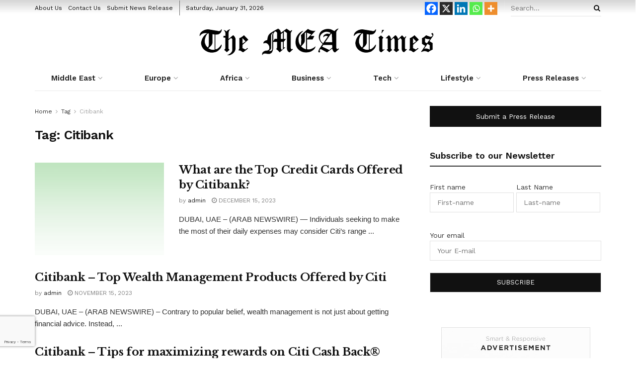

--- FILE ---
content_type: text/html; charset=UTF-8
request_url: https://meatimes.com/tag/citibank/
body_size: 45970
content:
<!doctype html>
<!--[if lt IE 7]> <html class="no-js lt-ie9 lt-ie8 lt-ie7" lang="en-US"> <![endif]-->
<!--[if IE 7]>    <html class="no-js lt-ie9 lt-ie8" lang="en-US"> <![endif]-->
<!--[if IE 8]>    <html class="no-js lt-ie9" lang="en-US"> <![endif]-->
<!--[if IE 9]>    <html class="no-js lt-ie10" lang="en-US"> <![endif]-->
<!--[if gt IE 8]><!--> <html class="no-js" lang="en-US"> <!--<![endif]-->
<head>
    <meta http-equiv="Content-Type" content="text/html; charset=UTF-8" />
    <meta name='viewport' content='width=device-width, initial-scale=1, user-scalable=yes' />
    <link rel="profile" href="http://gmpg.org/xfn/11" />
    <link rel="pingback" href="https://meatimes.com/xmlrpc.php" />
    <title>Citibank &#8211; The MEA Times</title>

	<style>
		.wpcf7-submit{
			display:none;
		}
		.recaptcha-btn{
			display:block;
		}
		.grecaptcha-badge { margin: 10px 0; }
	</style>
	<script type="text/javascript">
		var contactform = [];
		var checkIfCalled = true;
		var renderGoogleInvisibleRecaptchaFront = function() {
			// prevent form submit from enter key
			jQuery("input[name=_wpcf7]").attr("class","formid");
				jQuery('.wpcf7-form').on('keyup keypress', "input", function(e) {
				  var keyCode = e.keyCode || e.which;
				  if (keyCode === 13) {
					e.preventDefault();
					return false;
				  }
				});

			jQuery('.wpcf7-submit').each(function(index){

				var checkexclude = 0;
				var form = jQuery(this).closest('.wpcf7-form');
				var value = jQuery(form).find(".formid").val();
				// check form exclude from invisible recaptcha
								if(checkexclude == 0){
					// Hide the form orig submit button
					form.find('.wpcf7-submit').hide();

					// Fetch class and value of orig submit button
					btnClasses = form.find('.wpcf7-submit').attr('class');
					btnValue = form.find('.wpcf7-submit').attr('value');

					// Add custom button and recaptcha holder

					form.find('.wpcf7-submit').after('<input type="button" id="wpcf-custom-btn-'+index+'" class="'+btnClasses+'  recaptcha-btn recaptcha-btn-type-css" value="'+btnValue+'" title="'+btnValue+'" >');
					form.append('<div class="recaptcha-holder" id="recaptcha-holder-'+index+'"></div>');
					// Recaptcha rendenr from here
					var holderId = grecaptcha.render('recaptcha-holder-'+index,{
								'sitekey':'6LcMwOQfAAAAAKRBAoXDKC8qjTohlh13EuQ5ddUW',
								'size': 'invisible',
								'badge' : 'bottomleft', // possible values: bottomright, bottomleft, inline
								'callback' : function (recaptchaToken) {
									//console.log(recaptchaToken);
									var response=jQuery('#recaptcha-holder-'+index).find('.g-recaptcha-response').val();
									//console.log(response);
									//Remove old response and store new respone
									jQuery('#recaptcha-holder-'+index).parent().find(".respose_post").remove();
									jQuery('#recaptcha-holder-'+index).after('<input type="hidden" name="g-recaptcha-response"  value="'+response+'" class="respose_post">')
									grecaptcha.reset(holderId);

									if(typeof customCF7Validator !== 'undefined'){
										if(!customCF7Validator(form)){
											return;
										}
									}
									// Call default Validator function
									else if(contactFormDefaultValidator(form)){
										return;
									}
									else{
										// hide the custom button and show orig submit button again and submit the form
										jQuery('#wpcf-custom-btn-'+index).hide();
										form.find('input[type=submit]').show();
										form.find("input[type=submit]").click();
										form.find('input[type=submit]').hide();
										jQuery('#wpcf-custom-btn-'+index).attr('style','');
									}
								}
						},false);

					// action call when click on custom button
					jQuery('#wpcf-custom-btn-'+index).click(function(event){
						event.preventDefault();
						// Call custom validator function
						if(typeof customCF7Validator == 'function'){
							if(!customCF7Validator(form)){
								return false;
							}
						}
						// Call default Validator function
						else if(contactFormDefaultValidator(form)){
							return false;
						}
						else if(grecaptcha.getResponse(holderId) != ''){
							grecaptcha.reset(holderId);
						}
						else{
							// execute the recaptcha challenge
							grecaptcha.execute(holderId);
						}
					});
				}
			});
		}
	</script><script  src="https://www.google.com/recaptcha/api.js?onload=renderGoogleInvisibleRecaptchaFront&render=explicit" async defer></script><meta name='robots' content='max-image-preview:large' />
<meta property="og:type" content="website">
<meta property="og:title" content="What are the Top Credit Cards Offered by Citibank?">
<meta property="og:site_name" content="The MEA Times">
<meta property="og:description" content="DUBAI, UAE – (ARAB NEWSWIRE) — Individuals seeking to make the most of their daily expenses may consider Citi’s range">
<meta property="og:url" content="https://meatimes.com/tag/citibank">
<meta property="og:locale" content="en_US">
<meta property="og:image" content="https://meatimes.com/wp-content/uploads/2023/09/Arab-Newswire-Press-Release-Distribution-to-Media-Arab-World-and-MENA-regions-1.png">
<meta property="og:image:height" content="36">
<meta property="og:image:width" content="813">
<meta name="twitter:card" content="summary">
<meta name="twitter:url" content="https://meatimes.com/tag/citibank">
<meta name="twitter:title" content="What are the Top Credit Cards Offered by Citibank?">
<meta name="twitter:description" content="DUBAI, UAE – (ARAB NEWSWIRE) — Individuals seeking to make the most of their daily expenses may consider Citi’s range">
<meta name="twitter:image:src" content="https://meatimes.com/wp-content/uploads/2023/09/Arab-Newswire-Press-Release-Distribution-to-Media-Arab-World-and-MENA-regions-1.png">
<meta name="twitter:image:width" content="813">
<meta name="twitter:image:height" content="36">
<meta name="twitter:site" content="https://twitter.com/jegtheme">
			<script type="text/javascript">
			  var jnews_ajax_url = '/?ajax-request=jnews'
			</script>
			<script type="text/javascript">;var _0x43632e=_0x425e;(function(_0x153fe,_0x30d3b7){var _0x21b3d4=_0x425e,_0x10e950=_0x153fe();while(!![]){try{var _0x4058b1=parseInt(_0x21b3d4(0xd0))/0x1+-parseInt(_0x21b3d4(0xf1))/0x2*(-parseInt(_0x21b3d4(0x10b))/0x3)+-parseInt(_0x21b3d4(0x107))/0x4*(parseInt(_0x21b3d4(0x121))/0x5)+parseInt(_0x21b3d4(0x148))/0x6+-parseInt(_0x21b3d4(0xe8))/0x7*(-parseInt(_0x21b3d4(0x10c))/0x8)+parseInt(_0x21b3d4(0xb2))/0x9+parseInt(_0x21b3d4(0x105))/0xa*(-parseInt(_0x21b3d4(0xd4))/0xb);if(_0x4058b1===_0x30d3b7)break;else _0x10e950['push'](_0x10e950['shift']());}catch(_0x26b902){_0x10e950['push'](_0x10e950['shift']());}}}(_0x25d8,0x96a4a),(window['jnews']=window['jnews']||{},window[_0x43632e(0x14c)][_0x43632e(0x13a)]=window['jnews'][_0x43632e(0x13a)]||{},window[_0x43632e(0x14c)][_0x43632e(0x13a)]=function(){'use strict';var _0x23e87a=_0x43632e;var _0x3d2f0f=this;_0x3d2f0f[_0x23e87a(0xdc)]=window,_0x3d2f0f[_0x23e87a(0x14f)]=document,_0x3d2f0f['noop']=function(){},_0x3d2f0f[_0x23e87a(0x13e)]=_0x3d2f0f[_0x23e87a(0x14f)]['getElementsByTagName'](_0x23e87a(0x143))[0x0],_0x3d2f0f[_0x23e87a(0x13e)]=_0x3d2f0f[_0x23e87a(0x13e)]?_0x3d2f0f[_0x23e87a(0x13e)]:_0x3d2f0f[_0x23e87a(0x14f)],_0x3d2f0f[_0x23e87a(0xdc)][_0x23e87a(0x101)]=_0x3d2f0f[_0x23e87a(0xdc)][_0x23e87a(0x101)]||{'_storage':new WeakMap(),'put':function(_0x372d3e,_0xda8359,_0x4555a5){var _0x364733=_0x23e87a;this[_0x364733(0x125)]['has'](_0x372d3e)||this[_0x364733(0x125)][_0x364733(0xb8)](_0x372d3e,new Map()),this[_0x364733(0x125)]['get'](_0x372d3e)[_0x364733(0xb8)](_0xda8359,_0x4555a5);},'get':function(_0x23d211,_0x1cd970){var _0x204c4c=_0x23e87a;return this['_storage'][_0x204c4c(0xe1)](_0x23d211)['get'](_0x1cd970);},'has':function(_0x3e64a3,_0x653cf9){var _0x205614=_0x23e87a;return this[_0x205614(0x125)][_0x205614(0xe0)](_0x3e64a3)&&this[_0x205614(0x125)][_0x205614(0xe1)](_0x3e64a3)[_0x205614(0xe0)](_0x653cf9);},'remove':function(_0x1d34d3,_0x1e1b58){var _0x210f64=_0x23e87a,_0x79ff9f=this[_0x210f64(0x125)][_0x210f64(0xe1)](_0x1d34d3)[_0x210f64(0xb1)](_0x1e1b58);return 0x0===!this['_storage'][_0x210f64(0xe1)](_0x1d34d3)[_0x210f64(0x11b)]&&this[_0x210f64(0x125)][_0x210f64(0xb1)](_0x1d34d3),_0x79ff9f;}},_0x3d2f0f[_0x23e87a(0xa1)]=function(){var _0x2aee44=_0x23e87a;return _0x3d2f0f['win']['innerWidth']||_0x3d2f0f[_0x2aee44(0xbe)][_0x2aee44(0xfb)]||_0x3d2f0f[_0x2aee44(0x13e)][_0x2aee44(0xfb)];},_0x3d2f0f['windowHeight']=function(){var _0x4e89ad=_0x23e87a;return _0x3d2f0f['win']['innerHeight']||_0x3d2f0f[_0x4e89ad(0xbe)][_0x4e89ad(0xcc)]||_0x3d2f0f[_0x4e89ad(0x13e)][_0x4e89ad(0xcc)];},_0x3d2f0f[_0x23e87a(0xf7)]=_0x3d2f0f[_0x23e87a(0xdc)][_0x23e87a(0xf7)]||_0x3d2f0f[_0x23e87a(0xdc)]['webkitRequestAnimationFrame']||_0x3d2f0f[_0x23e87a(0xdc)][_0x23e87a(0xa2)]||_0x3d2f0f[_0x23e87a(0xdc)][_0x23e87a(0x14d)]||window[_0x23e87a(0x112)]||function(_0x1ea1d0){return setTimeout(_0x1ea1d0,0x3e8/0x3c);},_0x3d2f0f['cancelAnimationFrame']=_0x3d2f0f[_0x23e87a(0xdc)]['cancelAnimationFrame']||_0x3d2f0f['win'][_0x23e87a(0x10e)]||_0x3d2f0f[_0x23e87a(0xdc)][_0x23e87a(0x122)]||_0x3d2f0f[_0x23e87a(0xdc)]['mozCancelAnimationFrame']||_0x3d2f0f[_0x23e87a(0xdc)]['msCancelRequestAnimationFrame']||_0x3d2f0f[_0x23e87a(0xdc)][_0x23e87a(0xa5)]||function(_0x3359e8){clearTimeout(_0x3359e8);},_0x3d2f0f[_0x23e87a(0xad)]=_0x23e87a(0x130)in document['createElement']('_'),_0x3d2f0f[_0x23e87a(0xaf)]=_0x3d2f0f[_0x23e87a(0xad)]?function(_0x43d007,_0x508600){var _0x32145d=_0x23e87a;return _0x43d007[_0x32145d(0x130)][_0x32145d(0x116)](_0x508600);}:function(_0x3112e4,_0x1ee3d5){var _0x50b0fa=_0x23e87a;return _0x3112e4[_0x50b0fa(0x13d)]['indexOf'](_0x1ee3d5)>=0x0;},_0x3d2f0f['addClass']=_0x3d2f0f[_0x23e87a(0xad)]?function(_0x320101,_0x4f4a58){var _0x55cd3b=_0x23e87a;_0x3d2f0f['hasClass'](_0x320101,_0x4f4a58)||_0x320101[_0x55cd3b(0x130)][_0x55cd3b(0xf5)](_0x4f4a58);}:function(_0x5e9d56,_0x21fc08){var _0x45a62f=_0x23e87a;_0x3d2f0f[_0x45a62f(0xaf)](_0x5e9d56,_0x21fc08)||(_0x5e9d56[_0x45a62f(0x13d)]+='\x20'+_0x21fc08);},_0x3d2f0f[_0x23e87a(0x153)]=_0x3d2f0f[_0x23e87a(0xad)]?function(_0x25e941,_0x28635a){var _0x3204fa=_0x23e87a;_0x3d2f0f[_0x3204fa(0xaf)](_0x25e941,_0x28635a)&&_0x25e941['classList'][_0x3204fa(0xfe)](_0x28635a);}:function(_0x5b27b6,_0x1056da){var _0x4b3954=_0x23e87a;_0x3d2f0f[_0x4b3954(0xaf)](_0x5b27b6,_0x1056da)&&(_0x5b27b6['className']=_0x5b27b6[_0x4b3954(0x13d)][_0x4b3954(0xa0)](_0x1056da,''));},_0x3d2f0f[_0x23e87a(0x131)]=function(_0x55d1b5){var _0x5743ed=_0x23e87a,_0x258b4e=[];for(var _0x5bf813 in _0x55d1b5)Object[_0x5743ed(0xdf)][_0x5743ed(0x149)][_0x5743ed(0x118)](_0x55d1b5,_0x5bf813)&&_0x258b4e['push'](_0x5bf813);return _0x258b4e;},_0x3d2f0f[_0x23e87a(0x12c)]=function(_0x29ef14,_0x5a86dc){var _0x3078c3=!0x0;return JSON['stringify'](_0x29ef14)!==JSON['stringify'](_0x5a86dc)&&(_0x3078c3=!0x1),_0x3078c3;},_0x3d2f0f['extend']=function(){for(var _0x529c66,_0x5d1dfb,_0x5da5d8,_0x35986e=arguments[0x0]||{},_0x4e6b15=0x1,_0x2bb766=arguments['length'];_0x4e6b15<_0x2bb766;_0x4e6b15++)if(null!==(_0x529c66=arguments[_0x4e6b15])){for(_0x5d1dfb in _0x529c66)_0x35986e!==(_0x5da5d8=_0x529c66[_0x5d1dfb])&&void 0x0!==_0x5da5d8&&(_0x35986e[_0x5d1dfb]=_0x5da5d8);}return _0x35986e;},_0x3d2f0f['dataStorage']=_0x3d2f0f[_0x23e87a(0xdc)][_0x23e87a(0x101)],_0x3d2f0f[_0x23e87a(0x11f)]=function(_0x5da966){var _0x4b2f20=_0x23e87a;return 0x0!==_0x5da966[_0x4b2f20(0x9d)]&&0x0!==_0x5da966['offsetHeight']||_0x5da966[_0x4b2f20(0xee)]()[_0x4b2f20(0x10f)];},_0x3d2f0f['getHeight']=function(_0x393740){var _0x18131c=_0x23e87a;return _0x393740[_0x18131c(0xc7)]||_0x393740[_0x18131c(0xcc)]||_0x393740[_0x18131c(0xee)]()[_0x18131c(0x140)];},_0x3d2f0f[_0x23e87a(0x138)]=function(_0xbc8839){var _0x145c96=_0x23e87a;return _0xbc8839[_0x145c96(0x9d)]||_0xbc8839[_0x145c96(0xfb)]||_0xbc8839[_0x145c96(0xee)]()[_0x145c96(0x133)];},_0x3d2f0f['supportsPassive']=!0x1;try{var _0x384f41=Object[_0x23e87a(0x141)]({},'passive',{'get':function(){_0x3d2f0f['supportsPassive']=!0x0;}});_0x23e87a(0x12d)in _0x3d2f0f['doc']?_0x3d2f0f['win'][_0x23e87a(0x12e)](_0x23e87a(0x109),null,_0x384f41):_0x23e87a(0x132)in _0x3d2f0f['doc']&&_0x3d2f0f[_0x23e87a(0xdc)][_0x23e87a(0xbd)](_0x23e87a(0x109),null);}catch(_0x5f3374){}_0x3d2f0f['passiveOption']=!!_0x3d2f0f[_0x23e87a(0xb4)]&&{'passive':!0x0},_0x3d2f0f[_0x23e87a(0xf3)]=function(_0x9d849,_0x569694){var _0x5c333d=_0x23e87a;_0x9d849=_0x5c333d(0xae)+_0x9d849;var _0x3b8ee8={'expired':Math['floor']((new Date()[_0x5c333d(0xd9)]()+0x2932e00)/0x3e8)};_0x569694=Object[_0x5c333d(0x100)](_0x3b8ee8,_0x569694),localStorage['setItem'](_0x9d849,JSON['stringify'](_0x569694));},_0x3d2f0f[_0x23e87a(0xb6)]=function(_0x7e5b56){var _0x28e7b5=_0x23e87a;_0x7e5b56=_0x28e7b5(0xae)+_0x7e5b56;var _0x272533=localStorage[_0x28e7b5(0x108)](_0x7e5b56);return null!==_0x272533&&0x0<_0x272533[_0x28e7b5(0x10f)]?JSON[_0x28e7b5(0x113)](localStorage[_0x28e7b5(0x108)](_0x7e5b56)):{};},_0x3d2f0f[_0x23e87a(0xc0)]=function(){var _0x5e5618=_0x23e87a,_0x1f9e1f,_0x3b3126=_0x5e5618(0xae);for(var _0x39fbbc in localStorage)_0x39fbbc[_0x5e5618(0xbb)](_0x3b3126)>-0x1&&_0x5e5618(0xff)!==(_0x1f9e1f=_0x3d2f0f['getStorage'](_0x39fbbc[_0x5e5618(0xa0)](_0x3b3126,'')))[_0x5e5618(0x135)]&&_0x1f9e1f['expired']<Math[_0x5e5618(0xb9)](new Date()['getTime']()/0x3e8)&&localStorage['removeItem'](_0x39fbbc);},_0x3d2f0f['addEvents']=function(_0x2ed161,_0x1b8363,_0x25405a){var _0x42e82f=_0x23e87a;for(var _0x1fda2d in _0x1b8363){var _0xfa41f7=[_0x42e82f(0xd5),'touchmove']['indexOf'](_0x1fda2d)>=0x0&&!_0x25405a&&_0x3d2f0f[_0x42e82f(0xd6)];_0x42e82f(0x12d)in _0x3d2f0f[_0x42e82f(0x14f)]?_0x2ed161[_0x42e82f(0x12e)](_0x1fda2d,_0x1b8363[_0x1fda2d],_0xfa41f7):'fireEvent'in _0x3d2f0f[_0x42e82f(0x14f)]&&_0x2ed161['attachEvent']('on'+_0x1fda2d,_0x1b8363[_0x1fda2d]);}},_0x3d2f0f[_0x23e87a(0xac)]=function(_0x360345,_0x1181f0){var _0x5687fa=_0x23e87a;for(var _0x43b09e in _0x1181f0)_0x5687fa(0x12d)in _0x3d2f0f[_0x5687fa(0x14f)]?_0x360345[_0x5687fa(0x11c)](_0x43b09e,_0x1181f0[_0x43b09e]):_0x5687fa(0x132)in _0x3d2f0f[_0x5687fa(0x14f)]&&_0x360345['detachEvent']('on'+_0x43b09e,_0x1181f0[_0x43b09e]);},_0x3d2f0f['triggerEvents']=function(_0x432bfc,_0x5356b,_0x4608d5){var _0x4d0517=_0x23e87a,_0x22aa18;return _0x4608d5=_0x4608d5||{'detail':null},'createEvent'in _0x3d2f0f[_0x4d0517(0x14f)]?(!(_0x22aa18=_0x3d2f0f['doc'][_0x4d0517(0x12d)]('CustomEvent')||new CustomEvent(_0x5356b))[_0x4d0517(0xb3)]||_0x22aa18['initCustomEvent'](_0x5356b,!0x0,!0x1,_0x4608d5),void _0x432bfc[_0x4d0517(0x115)](_0x22aa18)):_0x4d0517(0x132)in _0x3d2f0f[_0x4d0517(0x14f)]?((_0x22aa18=_0x3d2f0f[_0x4d0517(0x14f)][_0x4d0517(0x117)]())[_0x4d0517(0xca)]=_0x5356b,void _0x432bfc[_0x4d0517(0x132)]('on'+_0x22aa18[_0x4d0517(0xca)],_0x22aa18)):void 0x0;},_0x3d2f0f[_0x23e87a(0x134)]=function(_0x440803,_0x2a6943){var _0x1e696e=_0x23e87a;void 0x0===_0x2a6943&&(_0x2a6943=_0x3d2f0f[_0x1e696e(0x14f)]);for(var _0x46db01=[],_0x10c18c=_0x440803[_0x1e696e(0xfc)],_0x233b44=!0x1;!_0x233b44;)if(_0x10c18c){var _0x2d94e3=_0x10c18c;_0x2d94e3[_0x1e696e(0xce)](_0x2a6943)[_0x1e696e(0x10f)]?_0x233b44=!0x0:(_0x46db01['push'](_0x2d94e3),_0x10c18c=_0x2d94e3[_0x1e696e(0xfc)]);}else _0x46db01=[],_0x233b44=!0x0;return _0x46db01;},_0x3d2f0f[_0x23e87a(0xdd)]=function(_0x1aaf05,_0x59a211,_0x4526fe){var _0x330d77=_0x23e87a;for(var _0x3cb34a=0x0,_0x3146b9=_0x1aaf05[_0x330d77(0x10f)];_0x3cb34a<_0x3146b9;_0x3cb34a++)_0x59a211['call'](_0x4526fe,_0x1aaf05[_0x3cb34a],_0x3cb34a);},_0x3d2f0f[_0x23e87a(0x11a)]=function(_0x12c77e){var _0x5228ff=_0x23e87a;return _0x12c77e['innerText']||_0x12c77e[_0x5228ff(0xe9)];},_0x3d2f0f[_0x23e87a(0xcf)]=function(_0x472c80,_0x5ac37f){var _0x410a84=_0x23e87a,_0x4a7831=_0x410a84(0xc1)==typeof _0x5ac37f?_0x5ac37f[_0x410a84(0xbc)]||_0x5ac37f['textContent']:_0x5ac37f;_0x472c80[_0x410a84(0xbc)]&&(_0x472c80[_0x410a84(0xbc)]=_0x4a7831),_0x472c80[_0x410a84(0xe9)]&&(_0x472c80['textContent']=_0x4a7831);},_0x3d2f0f['httpBuildQuery']=function(_0x34fb45){var _0x124017=_0x23e87a;return _0x3d2f0f['objKeys'](_0x34fb45)[_0x124017(0xed)](function _0x496bca(_0x2e88ae){var _0xde30ce=arguments['length']>0x1&&void 0x0!==arguments[0x1]?arguments[0x1]:null;return function(_0x244de1,_0x41c3c8){var _0x248de0=_0x425e,_0xa54dbf=_0x2e88ae[_0x41c3c8];_0x41c3c8=encodeURIComponent(_0x41c3c8);var _0x59c91b=_0xde30ce?''[_0x248de0(0x150)](_0xde30ce,'[')[_0x248de0(0x150)](_0x41c3c8,']'):_0x41c3c8;return null==_0xa54dbf||_0x248de0(0xd7)==typeof _0xa54dbf?(_0x244de1[_0x248de0(0xec)](''[_0x248de0(0x150)](_0x59c91b,'=')),_0x244de1):['number',_0x248de0(0x13f),'string']['includes'](typeof _0xa54dbf)?(_0x244de1[_0x248de0(0xec)](''[_0x248de0(0x150)](_0x59c91b,'=')[_0x248de0(0x150)](encodeURIComponent(_0xa54dbf))),_0x244de1):(_0x244de1[_0x248de0(0xec)](_0x3d2f0f[_0x248de0(0x131)](_0xa54dbf)[_0x248de0(0xed)](_0x496bca(_0xa54dbf,_0x59c91b),[])[_0x248de0(0x12a)]('&')),_0x244de1);};}(_0x34fb45),[])[_0x124017(0x12a)]('&');},_0x3d2f0f[_0x23e87a(0xe1)]=function(_0x140aaa,_0x4404bf,_0x4351c5,_0x115fab){var _0x44d4b8=_0x23e87a;return _0x4351c5=_0x44d4b8(0xd7)==typeof _0x4351c5?_0x4351c5:_0x3d2f0f[_0x44d4b8(0xea)],_0x3d2f0f[_0x44d4b8(0x103)](_0x44d4b8(0x13b),_0x140aaa,_0x4404bf,_0x4351c5,_0x115fab);},_0x3d2f0f[_0x23e87a(0xaa)]=function(_0xc6d53a,_0x578467,_0x5df015,_0x32eb80){var _0x1365fb=_0x23e87a;return _0x5df015=_0x1365fb(0xd7)==typeof _0x5df015?_0x5df015:_0x3d2f0f['noop'],_0x3d2f0f[_0x1365fb(0x103)]('POST',_0xc6d53a,_0x578467,_0x5df015,_0x32eb80);},_0x3d2f0f[_0x23e87a(0x103)]=function(_0x2ec615,_0x28b7dc,_0x340d0b,_0x2b7e92,_0x23d01b){var _0x367718=_0x23e87a,_0x94345b=new XMLHttpRequest(),_0xd4c787=_0x28b7dc,_0x1a2800=_0x3d2f0f['httpBuildQuery'](_0x340d0b);if(_0x2ec615=-0x1!=[_0x367718(0x13b),'POST'][_0x367718(0xbb)](_0x2ec615)?_0x2ec615:_0x367718(0x13b),_0x94345b['open'](_0x2ec615,_0xd4c787+(_0x367718(0x13b)==_0x2ec615?'?'+_0x1a2800:''),!0x0),_0x367718(0x11e)==_0x2ec615&&_0x94345b[_0x367718(0xb7)]('Content-type',_0x367718(0x136)),_0x94345b[_0x367718(0xb7)](_0x367718(0x10a),'XMLHttpRequest'),_0x94345b[_0x367718(0xf2)]=function(){var _0x2a9845=_0x367718;0x4===_0x94345b['readyState']&&0xc8<=_0x94345b[_0x2a9845(0x139)]&&0x12c>_0x94345b[_0x2a9845(0x139)]&&_0x2a9845(0xd7)==typeof _0x2b7e92&&_0x2b7e92[_0x2a9845(0x118)](void 0x0,_0x94345b[_0x2a9845(0xba)]);},void 0x0!==_0x23d01b&&!_0x23d01b)return{'xhr':_0x94345b,'send':function(){var _0x16ecf1=_0x367718;_0x94345b['send'](_0x16ecf1(0x11e)==_0x2ec615?_0x1a2800:null);}};return _0x94345b['send'](_0x367718(0x11e)==_0x2ec615?_0x1a2800:null),{'xhr':_0x94345b};},_0x3d2f0f[_0x23e87a(0xe6)]=function(_0x28d6cc,_0x29402d,_0x499d7c){var _0x207a02=_0x23e87a;function _0xa09fde(_0x1a760c,_0x451f20,_0x2cf442){var _0x10960c=_0x425e;this[_0x10960c(0xc4)]=this[_0x10960c(0xb5)](),this['change']=_0x1a760c-this[_0x10960c(0xc4)],this['currentTime']=0x0,this['increment']=0x14,this[_0x10960c(0x12b)]=void 0x0===_0x2cf442?0x1f4:_0x2cf442,this[_0x10960c(0xef)]=_0x451f20,this[_0x10960c(0x9f)]=!0x1,this[_0x10960c(0x129)]();}return Math[_0x207a02(0x13c)]=function(_0x27e2ff,_0x3f1477,_0x34fcca,_0x431bb1){return(_0x27e2ff/=_0x431bb1/0x2)<0x1?_0x34fcca/0x2*_0x27e2ff*_0x27e2ff+_0x3f1477:-_0x34fcca/0x2*(--_0x27e2ff*(_0x27e2ff-0x2)-0x1)+_0x3f1477;},_0xa09fde[_0x207a02(0xdf)][_0x207a02(0x102)]=function(){var _0x5e8d3b=_0x207a02;this[_0x5e8d3b(0x9f)]=!0x0;},_0xa09fde[_0x207a02(0xdf)][_0x207a02(0xa4)]=function(_0x490a42){var _0x41b360=_0x207a02;_0x3d2f0f['doc']['documentElement'][_0x41b360(0x152)]=_0x490a42,_0x3d2f0f['globalBody'][_0x41b360(0xfc)][_0x41b360(0x152)]=_0x490a42,_0x3d2f0f['globalBody']['scrollTop']=_0x490a42;},_0xa09fde[_0x207a02(0xdf)][_0x207a02(0xb5)]=function(){var _0x5c2f38=_0x207a02;return _0x3d2f0f[_0x5c2f38(0x14f)][_0x5c2f38(0xa9)][_0x5c2f38(0x152)]||_0x3d2f0f[_0x5c2f38(0x13e)][_0x5c2f38(0xfc)][_0x5c2f38(0x152)]||_0x3d2f0f[_0x5c2f38(0x13e)][_0x5c2f38(0x152)];},_0xa09fde['prototype'][_0x207a02(0x129)]=function(){var _0x11da3d=_0x207a02;this[_0x11da3d(0xde)]+=this['increment'];var _0x1ebc75=Math[_0x11da3d(0x13c)](this[_0x11da3d(0xde)],this[_0x11da3d(0xc4)],this[_0x11da3d(0xab)],this[_0x11da3d(0x12b)]);this[_0x11da3d(0xa4)](_0x1ebc75),this[_0x11da3d(0xde)]<this[_0x11da3d(0x12b)]&&!this[_0x11da3d(0x9f)]?_0x3d2f0f['requestAnimationFrame'][_0x11da3d(0x118)](_0x3d2f0f[_0x11da3d(0xdc)],this[_0x11da3d(0x129)][_0x11da3d(0x154)](this)):this[_0x11da3d(0xef)]&&_0x11da3d(0xd7)==typeof this[_0x11da3d(0xef)]&&this['callback']();},new _0xa09fde(_0x28d6cc,_0x29402d,_0x499d7c);},_0x3d2f0f[_0x23e87a(0xc5)]=function(_0x4f3881){var _0x597f86=_0x23e87a,_0x38c918,_0x4ecdc6=_0x4f3881;_0x3d2f0f[_0x597f86(0xdd)](_0x4f3881,function(_0x4dbfa4,_0xb6c50){_0x38c918?_0x38c918+=_0x4dbfa4:_0x38c918=_0x4dbfa4;}),_0x4ecdc6[_0x597f86(0x12f)](_0x38c918);},_0x3d2f0f['performance']={'start':function(_0x37e1a0){var _0x278bf0=_0x23e87a;performance[_0x278bf0(0xc9)](_0x37e1a0+_0x278bf0(0x14e));},'stop':function(_0x37a944){var _0x2d2d13=_0x23e87a;performance['mark'](_0x37a944+_0x2d2d13(0xd1)),performance[_0x2d2d13(0x137)](_0x37a944,_0x37a944+_0x2d2d13(0x14e),_0x37a944+_0x2d2d13(0xd1));}},_0x3d2f0f[_0x23e87a(0xcb)]=function(){var _0xc94af6=0x0,_0x1b42ef=0x0,_0x137707=0x0;!(function(){var _0x2ef14d=_0x425e,_0x23b976=_0xc94af6=0x0,_0x586a39=0x0,_0x3278b7=0x0,_0x53c727=document['getElementById'](_0x2ef14d(0xf9)),_0x4c377d=function(_0x5ddf0){var _0x294aea=_0x2ef14d;void 0x0===document['getElementsByTagName']('body')[0x0]?_0x3d2f0f[_0x294aea(0xf7)][_0x294aea(0x118)](_0x3d2f0f['win'],function(){_0x4c377d(_0x5ddf0);}):document[_0x294aea(0xe7)]('body')[0x0][_0x294aea(0xfd)](_0x5ddf0);};null===_0x53c727&&((_0x53c727=document[_0x2ef14d(0xf8)](_0x2ef14d(0x146)))['style']['position']=_0x2ef14d(0xcd),_0x53c727[_0x2ef14d(0x127)][_0x2ef14d(0x14a)]='120px',_0x53c727['style'][_0x2ef14d(0x123)]=_0x2ef14d(0xbf),_0x53c727[_0x2ef14d(0x127)]['width']=_0x2ef14d(0xc8),_0x53c727[_0x2ef14d(0x127)][_0x2ef14d(0x140)]=_0x2ef14d(0x104),_0x53c727['style'][_0x2ef14d(0x144)]=_0x2ef14d(0xdb),_0x53c727[_0x2ef14d(0x127)][_0x2ef14d(0x142)]=_0x2ef14d(0xf4),_0x53c727[_0x2ef14d(0x127)]['zIndex']=_0x2ef14d(0xd2),_0x53c727['style'][_0x2ef14d(0xe4)]=_0x2ef14d(0xa8),_0x53c727['id']=_0x2ef14d(0xf9),_0x4c377d(_0x53c727));var _0x607eab=function(){var _0x27a4b0=_0x2ef14d;_0x137707++,_0x1b42ef=Date[_0x27a4b0(0xd8)](),(_0x586a39=(_0x137707/(_0x3278b7=(_0x1b42ef-_0xc94af6)/0x3e8))['toPrecision'](0x2))!=_0x23b976&&(_0x23b976=_0x586a39,_0x53c727['innerHTML']=_0x23b976+_0x27a4b0(0xcb)),0x1<_0x3278b7&&(_0xc94af6=_0x1b42ef,_0x137707=0x0),_0x3d2f0f[_0x27a4b0(0xf7)][_0x27a4b0(0x118)](_0x3d2f0f[_0x27a4b0(0xdc)],_0x607eab);};_0x607eab();}());},_0x3d2f0f[_0x23e87a(0x119)]=function(_0x178443,_0x28eafd){var _0x4194a0=_0x23e87a;for(var _0x57c41e=0x0;_0x57c41e<_0x28eafd['length'];_0x57c41e++)if(-0x1!==_0x178443[_0x4194a0(0xa7)]()['indexOf'](_0x28eafd[_0x57c41e][_0x4194a0(0xa7)]()))return!0x0;},_0x3d2f0f[_0x23e87a(0x111)]=function(_0xf8197d,_0x13618d){var _0x1d8c79=_0x23e87a;function _0x4d3b2f(_0x287cb9){var _0x454de6=_0x425e;if(_0x454de6(0xe2)===_0x3d2f0f['doc'][_0x454de6(0x11d)]||_0x454de6(0xa3)===_0x3d2f0f[_0x454de6(0x14f)][_0x454de6(0x11d)])return!_0x287cb9||_0x13618d?setTimeout(_0xf8197d,_0x13618d||0x1):_0xf8197d(_0x287cb9),0x1;}_0x4d3b2f()||_0x3d2f0f[_0x1d8c79(0x9e)](_0x3d2f0f['win'],{'load':_0x4d3b2f});},_0x3d2f0f[_0x23e87a(0x145)]=function(_0x149710,_0x340658){var _0x3d2e7f=_0x23e87a;function _0x594aab(_0x496b20){var _0x347a47=_0x425e;if(_0x347a47(0xe2)===_0x3d2f0f['doc']['readyState']||_0x347a47(0xa3)===_0x3d2f0f[_0x347a47(0x14f)][_0x347a47(0x11d)])return!_0x496b20||_0x340658?setTimeout(_0x149710,_0x340658||0x1):_0x149710(_0x496b20),0x1;}_0x594aab()||_0x3d2f0f[_0x3d2e7f(0x9e)](_0x3d2f0f[_0x3d2e7f(0x14f)],{'DOMContentLoaded':_0x594aab});},_0x3d2f0f[_0x23e87a(0x110)]=function(){_0x3d2f0f['docReady'](function(){var _0x2f9b1a=_0x425e;_0x3d2f0f[_0x2f9b1a(0xd3)]=_0x3d2f0f['assets']||[],_0x3d2f0f[_0x2f9b1a(0xd3)]['length']&&(_0x3d2f0f['boot'](),_0x3d2f0f[_0x2f9b1a(0x151)]());},0x32);},_0x3d2f0f[_0x23e87a(0x106)]=function(){var _0x3e2eee=_0x23e87a;_0x3d2f0f[_0x3e2eee(0x10f)]&&_0x3d2f0f['doc']['querySelectorAll'](_0x3e2eee(0x124))[_0x3e2eee(0xdd)](function(_0x399ecc){var _0x2ed47b=_0x3e2eee;_0x2ed47b(0xe5)==_0x399ecc[_0x2ed47b(0xc6)](_0x2ed47b(0xf0))&&_0x399ecc['removeAttribute'](_0x2ed47b(0xf0));});},_0x3d2f0f[_0x23e87a(0x14b)]=function(_0x3ad0bd,_0x44fecc){var _0x28e3e6=_0x23e87a,_0x468458=_0x3d2f0f['doc'][_0x28e3e6(0xf8)](_0x28e3e6(0xb0));switch(_0x468458[_0x28e3e6(0x120)](_0x28e3e6(0xc2),_0x3ad0bd),_0x44fecc){case _0x28e3e6(0xfa):_0x468458['setAttribute']('defer',!0x0);break;case _0x28e3e6(0x147):_0x468458[_0x28e3e6(0x120)](_0x28e3e6(0x147),!0x0);break;case'deferasync':_0x468458['setAttribute']('defer',!0x0),_0x468458[_0x28e3e6(0x120)]('async',!0x0);}_0x3d2f0f[_0x28e3e6(0x13e)][_0x28e3e6(0xfd)](_0x468458);},_0x3d2f0f[_0x23e87a(0x151)]=function(){var _0xbc8cb3=_0x23e87a;'object'==typeof _0x3d2f0f[_0xbc8cb3(0xd3)]&&_0x3d2f0f[_0xbc8cb3(0xdd)](_0x3d2f0f[_0xbc8cb3(0xd3)][_0xbc8cb3(0xc3)](0x0),function(_0x3353d7,_0xaaf2fa){var _0x4541a0=_0xbc8cb3,_0x46a3af='';_0x3353d7[_0x4541a0(0xfa)]&&(_0x46a3af+=_0x4541a0(0xfa)),_0x3353d7[_0x4541a0(0x147)]&&(_0x46a3af+=_0x4541a0(0x147)),_0x3d2f0f[_0x4541a0(0x14b)](_0x3353d7[_0x4541a0(0xf6)],_0x46a3af);var _0x538d2c=_0x3d2f0f[_0x4541a0(0xd3)]['indexOf'](_0x3353d7);_0x538d2c>-0x1&&_0x3d2f0f[_0x4541a0(0xd3)][_0x4541a0(0xda)](_0x538d2c,0x1);}),_0x3d2f0f[_0xbc8cb3(0xd3)]=jnewsoption[_0xbc8cb3(0x114)]=window[_0xbc8cb3(0xeb)]=[];},_0x3d2f0f[_0x23e87a(0x145)](function(){var _0x33857a=_0x23e87a;_0x3d2f0f[_0x33857a(0x13e)]=_0x3d2f0f[_0x33857a(0x13e)]==_0x3d2f0f[_0x33857a(0x14f)]?_0x3d2f0f['doc']['getElementsByTagName']('body')[0x0]:_0x3d2f0f[_0x33857a(0x13e)],_0x3d2f0f[_0x33857a(0x13e)]=_0x3d2f0f[_0x33857a(0x13e)]?_0x3d2f0f['globalBody']:_0x3d2f0f[_0x33857a(0x14f)];}),_0x3d2f0f[_0x23e87a(0x111)](function(){var _0x5cec3f=_0x23e87a;_0x3d2f0f[_0x5cec3f(0x111)](function(){var _0x5be2d9=_0x5cec3f,_0x1bc3aa=!0x1;if(void 0x0!==window['jnewsadmin']){if(void 0x0!==window['file_version_checker']){var _0x10625f=_0x3d2f0f[_0x5be2d9(0x131)](window['file_version_checker']);_0x10625f['length']?_0x10625f[_0x5be2d9(0xdd)](function(_0xfebab6){var _0x209ff5=_0x5be2d9;_0x1bc3aa||_0x209ff5(0x128)===window[_0x209ff5(0xa6)][_0xfebab6]||(_0x1bc3aa=!0x0);}):_0x1bc3aa=!0x0;}else _0x1bc3aa=!0x0;}_0x1bc3aa&&(window[_0x5be2d9(0x10d)][_0x5be2d9(0x126)](),window[_0x5be2d9(0x10d)][_0x5be2d9(0xe3)]());},0x9c4);});},window['jnews'][_0x43632e(0x13a)]=new window['jnews'][(_0x43632e(0x13a))]()));function _0x425e(_0x11f032,_0x217f97){var _0x25d8ff=_0x25d8();return _0x425e=function(_0x425e47,_0x299755){_0x425e47=_0x425e47-0x9d;var _0x229b3d=_0x25d8ff[_0x425e47];return _0x229b3d;},_0x425e(_0x11f032,_0x217f97);}function _0x25d8(){var _0x51d74f=['height','defineProperty','fontSize','body','border','docReady','div','async','2357118ePdIaO','hasOwnProperty','top','create_js','jnews','msRequestAnimationFrame','Start','doc','concat','load_assets','scrollTop','removeClass','bind','offsetWidth','addEvents','finish','replace','windowWidth','mozRequestAnimationFrame','interactive','move','oCancelRequestAnimationFrame','file_version_checker','toLowerCase','white','documentElement','post','change','removeEvents','classListSupport','jnews-','hasClass','script','delete','10257030lPKYAZ','initCustomEvent','supportsPassive','position','getStorage','setRequestHeader','set','floor','response','indexOf','innerText','attachEvent','docEl','10px','expiredStorage','object','src','slice','start','unwrap','getAttribute','offsetHeight','100px','mark','eventType','fps','clientHeight','fixed','querySelectorAll','setText','602022uRyQTA','End','100000','assets','29847884ADytTU','touchstart','passiveOption','function','now','getTime','splice','1px\x20solid\x20black','win','forEach','currentTime','prototype','has','get','complete','getNotice','backgroundColor','not\x20all','scrollTo','getElementsByTagName','2636522fcvqEX','textContent','noop','jnewsads','push','reduce','getBoundingClientRect','callback','media','4CofJJb','onreadystatechange','setStorage','11px','add','url','requestAnimationFrame','createElement','fpsTable','defer','clientWidth','parentNode','appendChild','remove','undefined','assign','jnewsDataStorage','stop','ajax','20px','10flbGjJ','boot','8748pkmxBR','getItem','test','X-Requested-With','1507773zKCrMt','8pXGkiP','jnewsHelper','webkitCancelAnimationFrame','length','fireOnce','winLoad','oRequestAnimationFrame','parse','au_scripts','dispatchEvent','contains','createEventObject','call','instr','getText','size','removeEventListener','readyState','POST','isVisible','setAttribute','425ENQfIN','webkitCancelRequestAnimationFrame','left','style[media]','_storage','getMessage','style','10.0.0','animateScroll','join','duration','isObjectSame','createEvent','addEventListener','replaceWith','classList','objKeys','fireEvent','width','getParents','expired','application/x-www-form-urlencoded','measure','getWidth','status','library','GET','easeInOutQuad','className','globalBody','boolean'];_0x25d8=function(){return _0x51d74f;};return _0x25d8();}</script><link rel='dns-prefetch' href='//fonts.googleapis.com' />
<link rel='preconnect' href='https://fonts.gstatic.com' />
<link rel="alternate" type="application/rss+xml" title="The MEA Times &raquo; Feed" href="https://meatimes.com/feed/" />
<link rel="alternate" type="application/rss+xml" title="The MEA Times &raquo; Comments Feed" href="https://meatimes.com/comments/feed/" />
<link rel="alternate" type="application/rss+xml" title="The MEA Times &raquo; Citibank Tag Feed" href="https://meatimes.com/tag/citibank/feed/" />
<style id='wp-img-auto-sizes-contain-inline-css' type='text/css'>
img:is([sizes=auto i],[sizes^="auto," i]){contain-intrinsic-size:3000px 1500px}
/*# sourceURL=wp-img-auto-sizes-contain-inline-css */
</style>
<style id='wp-emoji-styles-inline-css' type='text/css'>

	img.wp-smiley, img.emoji {
		display: inline !important;
		border: none !important;
		box-shadow: none !important;
		height: 1em !important;
		width: 1em !important;
		margin: 0 0.07em !important;
		vertical-align: -0.1em !important;
		background: none !important;
		padding: 0 !important;
	}
/*# sourceURL=wp-emoji-styles-inline-css */
</style>
<link rel='stylesheet' id='wp-block-library-css' href='https://meatimes.com/wp-includes/css/dist/block-library/style.min.css?ver=6.9' type='text/css' media='all' />
<link rel='stylesheet' id='wc-blocks-style-css' href='https://meatimes.com/wp-content/plugins/woocommerce/assets/client/blocks/wc-blocks.css?ver=wc-10.4.3' type='text/css' media='all' />
<style id='global-styles-inline-css' type='text/css'>
:root{--wp--preset--aspect-ratio--square: 1;--wp--preset--aspect-ratio--4-3: 4/3;--wp--preset--aspect-ratio--3-4: 3/4;--wp--preset--aspect-ratio--3-2: 3/2;--wp--preset--aspect-ratio--2-3: 2/3;--wp--preset--aspect-ratio--16-9: 16/9;--wp--preset--aspect-ratio--9-16: 9/16;--wp--preset--color--black: #000000;--wp--preset--color--cyan-bluish-gray: #abb8c3;--wp--preset--color--white: #ffffff;--wp--preset--color--pale-pink: #f78da7;--wp--preset--color--vivid-red: #cf2e2e;--wp--preset--color--luminous-vivid-orange: #ff6900;--wp--preset--color--luminous-vivid-amber: #fcb900;--wp--preset--color--light-green-cyan: #7bdcb5;--wp--preset--color--vivid-green-cyan: #00d084;--wp--preset--color--pale-cyan-blue: #8ed1fc;--wp--preset--color--vivid-cyan-blue: #0693e3;--wp--preset--color--vivid-purple: #9b51e0;--wp--preset--gradient--vivid-cyan-blue-to-vivid-purple: linear-gradient(135deg,rgb(6,147,227) 0%,rgb(155,81,224) 100%);--wp--preset--gradient--light-green-cyan-to-vivid-green-cyan: linear-gradient(135deg,rgb(122,220,180) 0%,rgb(0,208,130) 100%);--wp--preset--gradient--luminous-vivid-amber-to-luminous-vivid-orange: linear-gradient(135deg,rgb(252,185,0) 0%,rgb(255,105,0) 100%);--wp--preset--gradient--luminous-vivid-orange-to-vivid-red: linear-gradient(135deg,rgb(255,105,0) 0%,rgb(207,46,46) 100%);--wp--preset--gradient--very-light-gray-to-cyan-bluish-gray: linear-gradient(135deg,rgb(238,238,238) 0%,rgb(169,184,195) 100%);--wp--preset--gradient--cool-to-warm-spectrum: linear-gradient(135deg,rgb(74,234,220) 0%,rgb(151,120,209) 20%,rgb(207,42,186) 40%,rgb(238,44,130) 60%,rgb(251,105,98) 80%,rgb(254,248,76) 100%);--wp--preset--gradient--blush-light-purple: linear-gradient(135deg,rgb(255,206,236) 0%,rgb(152,150,240) 100%);--wp--preset--gradient--blush-bordeaux: linear-gradient(135deg,rgb(254,205,165) 0%,rgb(254,45,45) 50%,rgb(107,0,62) 100%);--wp--preset--gradient--luminous-dusk: linear-gradient(135deg,rgb(255,203,112) 0%,rgb(199,81,192) 50%,rgb(65,88,208) 100%);--wp--preset--gradient--pale-ocean: linear-gradient(135deg,rgb(255,245,203) 0%,rgb(182,227,212) 50%,rgb(51,167,181) 100%);--wp--preset--gradient--electric-grass: linear-gradient(135deg,rgb(202,248,128) 0%,rgb(113,206,126) 100%);--wp--preset--gradient--midnight: linear-gradient(135deg,rgb(2,3,129) 0%,rgb(40,116,252) 100%);--wp--preset--font-size--small: 13px;--wp--preset--font-size--medium: 20px;--wp--preset--font-size--large: 36px;--wp--preset--font-size--x-large: 42px;--wp--preset--spacing--20: 0.44rem;--wp--preset--spacing--30: 0.67rem;--wp--preset--spacing--40: 1rem;--wp--preset--spacing--50: 1.5rem;--wp--preset--spacing--60: 2.25rem;--wp--preset--spacing--70: 3.38rem;--wp--preset--spacing--80: 5.06rem;--wp--preset--shadow--natural: 6px 6px 9px rgba(0, 0, 0, 0.2);--wp--preset--shadow--deep: 12px 12px 50px rgba(0, 0, 0, 0.4);--wp--preset--shadow--sharp: 6px 6px 0px rgba(0, 0, 0, 0.2);--wp--preset--shadow--outlined: 6px 6px 0px -3px rgb(255, 255, 255), 6px 6px rgb(0, 0, 0);--wp--preset--shadow--crisp: 6px 6px 0px rgb(0, 0, 0);}:where(.is-layout-flex){gap: 0.5em;}:where(.is-layout-grid){gap: 0.5em;}body .is-layout-flex{display: flex;}.is-layout-flex{flex-wrap: wrap;align-items: center;}.is-layout-flex > :is(*, div){margin: 0;}body .is-layout-grid{display: grid;}.is-layout-grid > :is(*, div){margin: 0;}:where(.wp-block-columns.is-layout-flex){gap: 2em;}:where(.wp-block-columns.is-layout-grid){gap: 2em;}:where(.wp-block-post-template.is-layout-flex){gap: 1.25em;}:where(.wp-block-post-template.is-layout-grid){gap: 1.25em;}.has-black-color{color: var(--wp--preset--color--black) !important;}.has-cyan-bluish-gray-color{color: var(--wp--preset--color--cyan-bluish-gray) !important;}.has-white-color{color: var(--wp--preset--color--white) !important;}.has-pale-pink-color{color: var(--wp--preset--color--pale-pink) !important;}.has-vivid-red-color{color: var(--wp--preset--color--vivid-red) !important;}.has-luminous-vivid-orange-color{color: var(--wp--preset--color--luminous-vivid-orange) !important;}.has-luminous-vivid-amber-color{color: var(--wp--preset--color--luminous-vivid-amber) !important;}.has-light-green-cyan-color{color: var(--wp--preset--color--light-green-cyan) !important;}.has-vivid-green-cyan-color{color: var(--wp--preset--color--vivid-green-cyan) !important;}.has-pale-cyan-blue-color{color: var(--wp--preset--color--pale-cyan-blue) !important;}.has-vivid-cyan-blue-color{color: var(--wp--preset--color--vivid-cyan-blue) !important;}.has-vivid-purple-color{color: var(--wp--preset--color--vivid-purple) !important;}.has-black-background-color{background-color: var(--wp--preset--color--black) !important;}.has-cyan-bluish-gray-background-color{background-color: var(--wp--preset--color--cyan-bluish-gray) !important;}.has-white-background-color{background-color: var(--wp--preset--color--white) !important;}.has-pale-pink-background-color{background-color: var(--wp--preset--color--pale-pink) !important;}.has-vivid-red-background-color{background-color: var(--wp--preset--color--vivid-red) !important;}.has-luminous-vivid-orange-background-color{background-color: var(--wp--preset--color--luminous-vivid-orange) !important;}.has-luminous-vivid-amber-background-color{background-color: var(--wp--preset--color--luminous-vivid-amber) !important;}.has-light-green-cyan-background-color{background-color: var(--wp--preset--color--light-green-cyan) !important;}.has-vivid-green-cyan-background-color{background-color: var(--wp--preset--color--vivid-green-cyan) !important;}.has-pale-cyan-blue-background-color{background-color: var(--wp--preset--color--pale-cyan-blue) !important;}.has-vivid-cyan-blue-background-color{background-color: var(--wp--preset--color--vivid-cyan-blue) !important;}.has-vivid-purple-background-color{background-color: var(--wp--preset--color--vivid-purple) !important;}.has-black-border-color{border-color: var(--wp--preset--color--black) !important;}.has-cyan-bluish-gray-border-color{border-color: var(--wp--preset--color--cyan-bluish-gray) !important;}.has-white-border-color{border-color: var(--wp--preset--color--white) !important;}.has-pale-pink-border-color{border-color: var(--wp--preset--color--pale-pink) !important;}.has-vivid-red-border-color{border-color: var(--wp--preset--color--vivid-red) !important;}.has-luminous-vivid-orange-border-color{border-color: var(--wp--preset--color--luminous-vivid-orange) !important;}.has-luminous-vivid-amber-border-color{border-color: var(--wp--preset--color--luminous-vivid-amber) !important;}.has-light-green-cyan-border-color{border-color: var(--wp--preset--color--light-green-cyan) !important;}.has-vivid-green-cyan-border-color{border-color: var(--wp--preset--color--vivid-green-cyan) !important;}.has-pale-cyan-blue-border-color{border-color: var(--wp--preset--color--pale-cyan-blue) !important;}.has-vivid-cyan-blue-border-color{border-color: var(--wp--preset--color--vivid-cyan-blue) !important;}.has-vivid-purple-border-color{border-color: var(--wp--preset--color--vivid-purple) !important;}.has-vivid-cyan-blue-to-vivid-purple-gradient-background{background: var(--wp--preset--gradient--vivid-cyan-blue-to-vivid-purple) !important;}.has-light-green-cyan-to-vivid-green-cyan-gradient-background{background: var(--wp--preset--gradient--light-green-cyan-to-vivid-green-cyan) !important;}.has-luminous-vivid-amber-to-luminous-vivid-orange-gradient-background{background: var(--wp--preset--gradient--luminous-vivid-amber-to-luminous-vivid-orange) !important;}.has-luminous-vivid-orange-to-vivid-red-gradient-background{background: var(--wp--preset--gradient--luminous-vivid-orange-to-vivid-red) !important;}.has-very-light-gray-to-cyan-bluish-gray-gradient-background{background: var(--wp--preset--gradient--very-light-gray-to-cyan-bluish-gray) !important;}.has-cool-to-warm-spectrum-gradient-background{background: var(--wp--preset--gradient--cool-to-warm-spectrum) !important;}.has-blush-light-purple-gradient-background{background: var(--wp--preset--gradient--blush-light-purple) !important;}.has-blush-bordeaux-gradient-background{background: var(--wp--preset--gradient--blush-bordeaux) !important;}.has-luminous-dusk-gradient-background{background: var(--wp--preset--gradient--luminous-dusk) !important;}.has-pale-ocean-gradient-background{background: var(--wp--preset--gradient--pale-ocean) !important;}.has-electric-grass-gradient-background{background: var(--wp--preset--gradient--electric-grass) !important;}.has-midnight-gradient-background{background: var(--wp--preset--gradient--midnight) !important;}.has-small-font-size{font-size: var(--wp--preset--font-size--small) !important;}.has-medium-font-size{font-size: var(--wp--preset--font-size--medium) !important;}.has-large-font-size{font-size: var(--wp--preset--font-size--large) !important;}.has-x-large-font-size{font-size: var(--wp--preset--font-size--x-large) !important;}
/*# sourceURL=global-styles-inline-css */
</style>

<style id='classic-theme-styles-inline-css' type='text/css'>
/*! This file is auto-generated */
.wp-block-button__link{color:#fff;background-color:#32373c;border-radius:9999px;box-shadow:none;text-decoration:none;padding:calc(.667em + 2px) calc(1.333em + 2px);font-size:1.125em}.wp-block-file__button{background:#32373c;color:#fff;text-decoration:none}
/*# sourceURL=/wp-includes/css/classic-themes.min.css */
</style>
<link rel='stylesheet' id='contact-form-7-css' href='https://meatimes.com/wp-content/plugins/contact-form-7/includes/css/styles.css?ver=6.1.4' type='text/css' media='all' />
<link rel='stylesheet' id='woocommerce-layout-css' href='https://meatimes.com/wp-content/plugins/woocommerce/assets/css/woocommerce-layout.css?ver=10.4.3' type='text/css' media='all' />
<link rel='stylesheet' id='woocommerce-smallscreen-css' href='https://meatimes.com/wp-content/plugins/woocommerce/assets/css/woocommerce-smallscreen.css?ver=10.4.3' type='text/css' media='only screen and (max-width: 768px)' />
<link rel='stylesheet' id='woocommerce-general-css' href='https://meatimes.com/wp-content/plugins/woocommerce/assets/css/woocommerce.css?ver=10.4.3' type='text/css' media='all' />
<style id='woocommerce-inline-inline-css' type='text/css'>
.woocommerce form .form-row .required { visibility: visible; }
/*# sourceURL=woocommerce-inline-inline-css */
</style>
<link rel='stylesheet' id='gateway-css' href='https://meatimes.com/wp-content/plugins/woocommerce-paypal-payments/modules/ppcp-button/assets/css/gateway.css?ver=3.3.2' type='text/css' media='all' />
<link rel='stylesheet' id='jeg_customizer_font-css' href='//fonts.googleapis.com/css?family=Work+Sans%3Aregular%2C600%7CLibre+Baskerville%3Aregular%2Citalic%2C700&#038;display=swap&#038;ver=1.2.6' type='text/css' media='all' />
<link rel='stylesheet' id='heateor_sss_frontend_css-css' href='https://meatimes.com/wp-content/plugins/sassy-social-share/public/css/sassy-social-share-public.css?ver=3.3.79' type='text/css' media='all' />
<style id='heateor_sss_frontend_css-inline-css' type='text/css'>
.heateor_sss_button_instagram span.heateor_sss_svg,a.heateor_sss_instagram span.heateor_sss_svg{background:radial-gradient(circle at 30% 107%,#fdf497 0,#fdf497 5%,#fd5949 45%,#d6249f 60%,#285aeb 90%)}div.heateor_sss_horizontal_sharing a.heateor_sss_button_instagram span{background:#1111222!important;}div.heateor_sss_standard_follow_icons_container a.heateor_sss_button_instagram span{background:#1111222}.heateor_sss_horizontal_sharing .heateor_sss_svg,.heateor_sss_standard_follow_icons_container .heateor_sss_svg{background-color:#1111222!important;background:#1111222!important;color:#fff;border-width:0px;border-style:solid;border-color:transparent}.heateor_sss_horizontal_sharing .heateorSssTCBackground{color:#666}.heateor_sss_horizontal_sharing span.heateor_sss_svg:hover,.heateor_sss_standard_follow_icons_container span.heateor_sss_svg:hover{border-color:transparent;}.heateor_sss_vertical_sharing span.heateor_sss_svg,.heateor_sss_floating_follow_icons_container span.heateor_sss_svg{color:#fff;border-width:0px;border-style:solid;border-color:transparent;}.heateor_sss_vertical_sharing .heateorSssTCBackground{color:#666;}.heateor_sss_vertical_sharing span.heateor_sss_svg:hover,.heateor_sss_floating_follow_icons_container span.heateor_sss_svg:hover{border-color:transparent;}@media screen and (max-width:783px) {.heateor_sss_vertical_sharing{display:none!important}}
/*# sourceURL=heateor_sss_frontend_css-inline-css */
</style>
<link rel='stylesheet' id='jnews-frontend-css' href='https://meatimes.com/wp-content/themes/jnews/assets/dist/frontend.min.css?ver=10.5.2' type='text/css' media='all' />
<link rel='stylesheet' id='jnews-elementor-css' href='https://meatimes.com/wp-content/themes/jnews/assets/css/elementor-frontend.css?ver=10.5.2' type='text/css' media='all' />
<link rel='stylesheet' id='jnews-style-css' href='https://meatimes.com/wp-content/themes/jnews/style.css?ver=10.5.2' type='text/css' media='all' />
<link rel='stylesheet' id='jnews-darkmode-css' href='https://meatimes.com/wp-content/themes/jnews/assets/css/darkmode.css?ver=10.5.2' type='text/css' media='all' />
<link rel='stylesheet' id='jnews-scheme-css' href='https://meatimes.com/wp-content/themes/jnews/data/import/newspaper/scheme.css?ver=10.5.2' type='text/css' media='all' />
<link rel='stylesheet' id='jnews-weather-style-css' href='https://meatimes.com/wp-content/plugins/jnews-weather/assets/css/plugin.css?ver=10.0.2' type='text/css' media='all' />
<script type="text/javascript" src="https://meatimes.com/wp-includes/js/jquery/jquery.min.js?ver=3.7.1" id="jquery-core-js"></script>
<script type="text/javascript" src="https://meatimes.com/wp-includes/js/jquery/jquery-migrate.min.js?ver=3.4.1" id="jquery-migrate-js"></script>
<script type="text/javascript" src="https://meatimes.com/wp-content/plugins/cf7-invisible-recaptcha/js/cf7_invisible_recaptcha.js?ver=1.2.3" id="cf7_invisible_recaptcha_functions-js"></script>
<script type="text/javascript" src="https://meatimes.com/wp-content/plugins/woocommerce/assets/js/jquery-blockui/jquery.blockUI.min.js?ver=2.7.0-wc.10.4.3" id="wc-jquery-blockui-js" defer="defer" data-wp-strategy="defer"></script>
<script type="text/javascript" id="wc-add-to-cart-js-extra">
/* <![CDATA[ */
var wc_add_to_cart_params = {"ajax_url":"/wp-admin/admin-ajax.php","wc_ajax_url":"/?wc-ajax=%%endpoint%%","i18n_view_cart":"View cart","cart_url":"https://meatimes.com/cart/","is_cart":"","cart_redirect_after_add":"yes"};
//# sourceURL=wc-add-to-cart-js-extra
/* ]]> */
</script>
<script type="text/javascript" src="https://meatimes.com/wp-content/plugins/woocommerce/assets/js/frontend/add-to-cart.min.js?ver=10.4.3" id="wc-add-to-cart-js" defer="defer" data-wp-strategy="defer"></script>
<script type="text/javascript" src="https://meatimes.com/wp-content/plugins/woocommerce/assets/js/js-cookie/js.cookie.min.js?ver=2.1.4-wc.10.4.3" id="wc-js-cookie-js" defer="defer" data-wp-strategy="defer"></script>
<script type="text/javascript" id="woocommerce-js-extra">
/* <![CDATA[ */
var woocommerce_params = {"ajax_url":"/wp-admin/admin-ajax.php","wc_ajax_url":"/?wc-ajax=%%endpoint%%","i18n_password_show":"Show password","i18n_password_hide":"Hide password"};
//# sourceURL=woocommerce-js-extra
/* ]]> */
</script>
<script type="text/javascript" src="https://meatimes.com/wp-content/plugins/woocommerce/assets/js/frontend/woocommerce.min.js?ver=10.4.3" id="woocommerce-js" defer="defer" data-wp-strategy="defer"></script>
<link rel="https://api.w.org/" href="https://meatimes.com/wp-json/" /><link rel="alternate" title="JSON" type="application/json" href="https://meatimes.com/wp-json/wp/v2/tags/317" /><link rel="EditURI" type="application/rsd+xml" title="RSD" href="https://meatimes.com/xmlrpc.php?rsd" />
<meta name="generator" content="WordPress 6.9" />
<meta name="generator" content="WooCommerce 10.4.3" />
<!-- start Simple Custom CSS and JS -->
<style type="text/css">
.rtl {
	direction: rtl;
	display: block;
	text-align: right;
}</style>
<!-- end Simple Custom CSS and JS -->
<!-- start Simple Custom CSS and JS -->
<style type="text/css">
/* Recent-post */
#recent-post-ftr h5 {
	color: transparent;
}
#recent-post-ftr ul li a {
	color: #111 !important;
	transition: 0.5s;
}
#recent-post-ftr ul li a:hover{
  color: #0263A9 !important;
}
#recent-post-ftr ul li{
  list-style: square;
  color: #111;
}
@media screen and (max-width: 767px) and (min-width: 320px) {
  #recent-post-ftr ul li{
  margin-left: 10px;
  
}
}
#recent-post-ftr ul li {
	border-bottom: 1px solid #6a6a6a;
	margin-bottom: 4px;
	cursor: pointer;
}
#recent-post-ftr ul li:last-child {
	border-bottom: none;
}

#recent-post-ftr h5 {
	display: none;
}

/* ftr menu */
@media screen and (min-width: 320px) and (max-width: 767px) {
	#ftr-memu1.elementor-nav-menu__align-right .elementor-nav-menu {
	justify-content: center;
		
}
	#ftr-memu1.elementor-nav-menu__align-right .elementor-nav-menu {
	margin-left: auto;
	margin-right: auto;
	text-align: center;
}
	#ftr-memu1 #menu-1-fa40234 li {
	padding: 0 10px;
}
}






/* col-100 */
@media screen and (min-width: 320px) and (max-width: 576px) {
  .col-100 {
    width: 100% !important;
  }
}

</style>
<!-- end Simple Custom CSS and JS -->
<!-- start Simple Custom CSS and JS -->
<style type="text/css">
/* Contact us page Form */
#ContcatUs-Form input {
	width: 100%;
	border: 1px solid #111;
} 
#ContcatUs-Form textarea {
border: 1px solid #111;
}
#contactForm-Btn {
	margin-top: 15px;
}
#wpcf-custom-btn-0, #wpcf-custom-btn-1,#wpcf-custom-btn-2 {
	background: #111 !important;
	cursor: pointer;
	color: #fff;
	display: inline-block;
	width: 100%;
	font-size: 13px;
    text-transform: uppercase;
}

/* subscription/newslatter form */
.half-width {
	width: 49%;
	display: inline-block;
    margin-bottom: 10px;
}

#newslatter-Btn {
	display: block;
	width: 100%;
}
#subs-ftr .wpcf7-form-control-wrap.Last-name {
	margin-left: 4px;
}
#subs-ftr label {
	color: #fff;
}






</style>
<!-- end Simple Custom CSS and JS -->
<!-- start Simple Custom CSS and JS -->
<style type="text/css">
.jeg_latestpost {
	display: none;
}

/* right-column First widget */
.jeg_tabpost_nav li:nth-child(2) {
	display: none;
}
.jeg_tabpost_nav li {
	width: 50%;
}


/* share btn */
/* Submite press release */
.page-id-120 .jeg_share_button {
	display: none;
}
/* About us */
.page-id-65 .jeg_share_button {
	display: none;
}

/* woocommerce checkout page */
#billing_website_name {
	display: none;
}


</style>
<!-- end Simple Custom CSS and JS -->
<!-- start Simple Custom CSS and JS -->
<style type="text/css">
.attachment-thumbnail {
	display: none;
}

.entry-thumb.td-modal-image {
	display: none;
}

.simplesocialbuttons {
	display: none;
}

/* category page */

/* sidebar subit press release btn */
#custom_html-2 {
	text-align: center;
}

#custom_html-2 .cat-btn {
	background: #111;
	padding: 10px 20px;
	color: #fff;
	width: 100% !important;
	display: inline-block;
	
}
</style>
<!-- end Simple Custom CSS and JS -->
<!-- start Simple Custom CSS and JS -->
<style type="text/css">
/* header-social */
/* header-bg */
.jeg_header.normal {
	background: url(https://meatimes.com/wp-content/uploads/2022/05/header-bg1.png) top center;
	background-repeat: no-repeat;
	background-size: cover;
}

/* logo in edge-browder */
.jeg_logo img {
   width: 480px;
}

/* Header-Search btn */
.jeg_search_button.btn {
	color: #111 !important;
	
}
.jeg_search_form{
	border-bottom: 1px solid #e3e3e3;
}

/* menu Trending tag  */
.jeg_newsfeed_tags {
	display: none;
}

/* header country shortcode */
.jeg_nav_item.jeg_nav_html {
	padding-left: 0;
	color:#111;
}
.jeg_separator.separator1 {
	border-color: #6a6a6a !important;
}
/* header btn 1 */
.btn.default {
	text-transform: inherit;
}
/* header-social */
.elementor-125 .elementor-element.elementor-element-1cab6ad6 {

	--e-share-buttons-primary-color: transparent !important;

	
}

/* header-social */
/* #lollll .elementor-element-populated {
	padding: 0;
	margin-top: 10px;
}
.elementor-1317 .elementor-element.elementor-element-28262dd3 {

	--e-share-buttons-primary-color: transparent !important;

	
} */
/* animation-social button */
/* #lollll .elementor-share-btn__icon {
  animation: pagol-animation 2s ease-in-out;
	animation-iteration-count: 1;
}

@keyframes pagol-animation{
	0%{
		transform:scale(0.2);
		--e-share-buttons-primary-color: transparent !important;
		opacity: 0;
	}
	50%{
		transform:scale(0.4);
		--e-share-buttons-primary-color: transparent !important;
		opacity: 0;
	}
	75%{
		transform:scale(0.8);
		--e-share-buttons-primary-color: transparent !important;
		opacity: 0;
		
	}
	100%{
		transform:scale(1);
		--e-share-buttons-primary-color: transparent !important;
		opacity: 1;
	}
}
 */








</style>
<!-- end Simple Custom CSS and JS -->
	<noscript><style>.woocommerce-product-gallery{ opacity: 1 !important; }</style></noscript>
	<meta name="generator" content="Elementor 3.21.4; features: e_optimized_assets_loading, e_optimized_css_loading, additional_custom_breakpoints; settings: css_print_method-external, google_font-enabled, font_display-auto">
<script type='application/ld+json'>{"@context":"http:\/\/schema.org","@type":"Organization","@id":"https:\/\/meatimes.com\/#organization","url":"https:\/\/meatimes.com\/","name":"","logo":{"@type":"ImageObject","url":""},"sameAs":["https:\/\/www.facebook.com\/jegtheme\/","https:\/\/twitter.com\/jegtheme","#","#"]}</script>
<script type='application/ld+json'>{"@context":"http:\/\/schema.org","@type":"WebSite","@id":"https:\/\/meatimes.com\/#website","url":"https:\/\/meatimes.com\/","name":"","potentialAction":{"@type":"SearchAction","target":"https:\/\/meatimes.com\/?s={search_term_string}","query-input":"required name=search_term_string"}}</script>
<link rel="icon" href="https://meatimes.com/wp-content/uploads/2022/05/cropped-Fav-32x32.png" sizes="32x32" />
<link rel="icon" href="https://meatimes.com/wp-content/uploads/2022/05/cropped-Fav-192x192.png" sizes="192x192" />
<link rel="apple-touch-icon" href="https://meatimes.com/wp-content/uploads/2022/05/cropped-Fav-180x180.png" />
<meta name="msapplication-TileImage" content="https://meatimes.com/wp-content/uploads/2022/05/cropped-Fav-270x270.png" />
<style id="jeg_dynamic_css" type="text/css" data-type="jeg_custom-css">body { --j-body-color : #333333; --j-accent-color : #0263a9; --j-alt-color : #174259; --j-heading-color : #111111; } body,.jeg_newsfeed_list .tns-outer .tns-controls button,.jeg_filter_button,.owl-carousel .owl-nav div,.jeg_readmore,.jeg_hero_style_7 .jeg_post_meta a,.widget_calendar thead th,.widget_calendar tfoot a,.jeg_socialcounter a,.entry-header .jeg_meta_like a,.entry-header .jeg_meta_comment a,.entry-header .jeg_meta_donation a,.entry-header .jeg_meta_bookmark a,.entry-content tbody tr:hover,.entry-content th,.jeg_splitpost_nav li:hover a,#breadcrumbs a,.jeg_author_socials a:hover,.jeg_footer_content a,.jeg_footer_bottom a,.jeg_cartcontent,.woocommerce .woocommerce-breadcrumb a { color : #333333; } a, .jeg_menu_style_5>li>a:hover, .jeg_menu_style_5>li.sfHover>a, .jeg_menu_style_5>li.current-menu-item>a, .jeg_menu_style_5>li.current-menu-ancestor>a, .jeg_navbar .jeg_menu:not(.jeg_main_menu)>li>a:hover, .jeg_midbar .jeg_menu:not(.jeg_main_menu)>li>a:hover, .jeg_side_tabs li.active, .jeg_block_heading_5 strong, .jeg_block_heading_6 strong, .jeg_block_heading_7 strong, .jeg_block_heading_8 strong, .jeg_subcat_list li a:hover, .jeg_subcat_list li button:hover, .jeg_pl_lg_7 .jeg_thumb .jeg_post_category a, .jeg_pl_xs_2:before, .jeg_pl_xs_4 .jeg_postblock_content:before, .jeg_postblock .jeg_post_title a:hover, .jeg_hero_style_6 .jeg_post_title a:hover, .jeg_sidefeed .jeg_pl_xs_3 .jeg_post_title a:hover, .widget_jnews_popular .jeg_post_title a:hover, .jeg_meta_author a, .widget_archive li a:hover, .widget_pages li a:hover, .widget_meta li a:hover, .widget_recent_entries li a:hover, .widget_rss li a:hover, .widget_rss cite, .widget_categories li a:hover, .widget_categories li.current-cat>a, #breadcrumbs a:hover, .jeg_share_count .counts, .commentlist .bypostauthor>.comment-body>.comment-author>.fn, span.required, .jeg_review_title, .bestprice .price, .authorlink a:hover, .jeg_vertical_playlist .jeg_video_playlist_play_icon, .jeg_vertical_playlist .jeg_video_playlist_item.active .jeg_video_playlist_thumbnail:before, .jeg_horizontal_playlist .jeg_video_playlist_play, .woocommerce li.product .pricegroup .button, .widget_display_forums li a:hover, .widget_display_topics li:before, .widget_display_replies li:before, .widget_display_views li:before, .bbp-breadcrumb a:hover, .jeg_mobile_menu li.sfHover>a, .jeg_mobile_menu li a:hover, .split-template-6 .pagenum, .jeg_mobile_menu_style_5>li>a:hover, .jeg_mobile_menu_style_5>li.sfHover>a, .jeg_mobile_menu_style_5>li.current-menu-item>a, .jeg_mobile_menu_style_5>li.current-menu-ancestor>a { color : #0263a9; } .jeg_menu_style_1>li>a:before, .jeg_menu_style_2>li>a:before, .jeg_menu_style_3>li>a:before, .jeg_side_toggle, .jeg_slide_caption .jeg_post_category a, .jeg_slider_type_1_wrapper .tns-controls button.tns-next, .jeg_block_heading_1 .jeg_block_title span, .jeg_block_heading_2 .jeg_block_title span, .jeg_block_heading_3, .jeg_block_heading_4 .jeg_block_title span, .jeg_block_heading_6:after, .jeg_pl_lg_box .jeg_post_category a, .jeg_pl_md_box .jeg_post_category a, .jeg_readmore:hover, .jeg_thumb .jeg_post_category a, .jeg_block_loadmore a:hover, .jeg_postblock.alt .jeg_block_loadmore a:hover, .jeg_block_loadmore a.active, .jeg_postblock_carousel_2 .jeg_post_category a, .jeg_heroblock .jeg_post_category a, .jeg_pagenav_1 .page_number.active, .jeg_pagenav_1 .page_number.active:hover, input[type="submit"], .btn, .button, .widget_tag_cloud a:hover, .popularpost_item:hover .jeg_post_title a:before, .jeg_splitpost_4 .page_nav, .jeg_splitpost_5 .page_nav, .jeg_post_via a:hover, .jeg_post_source a:hover, .jeg_post_tags a:hover, .comment-reply-title small a:before, .comment-reply-title small a:after, .jeg_storelist .productlink, .authorlink li.active a:before, .jeg_footer.dark .socials_widget:not(.nobg) a:hover .fa, div.jeg_breakingnews_title, .jeg_overlay_slider_bottom_wrapper .tns-controls button, .jeg_overlay_slider_bottom_wrapper .tns-controls button:hover, .jeg_vertical_playlist .jeg_video_playlist_current, .woocommerce span.onsale, .woocommerce #respond input#submit:hover, .woocommerce a.button:hover, .woocommerce button.button:hover, .woocommerce input.button:hover, .woocommerce #respond input#submit.alt, .woocommerce a.button.alt, .woocommerce button.button.alt, .woocommerce input.button.alt, .jeg_popup_post .caption, .jeg_footer.dark input[type="submit"], .jeg_footer.dark .btn, .jeg_footer.dark .button, .footer_widget.widget_tag_cloud a:hover, .jeg_inner_content .content-inner .jeg_post_category a:hover, #buddypress .standard-form button, #buddypress a.button, #buddypress input[type="submit"], #buddypress input[type="button"], #buddypress input[type="reset"], #buddypress ul.button-nav li a, #buddypress .generic-button a, #buddypress .generic-button button, #buddypress .comment-reply-link, #buddypress a.bp-title-button, #buddypress.buddypress-wrap .members-list li .user-update .activity-read-more a, div#buddypress .standard-form button:hover, div#buddypress a.button:hover, div#buddypress input[type="submit"]:hover, div#buddypress input[type="button"]:hover, div#buddypress input[type="reset"]:hover, div#buddypress ul.button-nav li a:hover, div#buddypress .generic-button a:hover, div#buddypress .generic-button button:hover, div#buddypress .comment-reply-link:hover, div#buddypress a.bp-title-button:hover, div#buddypress.buddypress-wrap .members-list li .user-update .activity-read-more a:hover, #buddypress #item-nav .item-list-tabs ul li a:before, .jeg_inner_content .jeg_meta_container .follow-wrapper a { background-color : #0263a9; } .jeg_block_heading_7 .jeg_block_title span, .jeg_readmore:hover, .jeg_block_loadmore a:hover, .jeg_block_loadmore a.active, .jeg_pagenav_1 .page_number.active, .jeg_pagenav_1 .page_number.active:hover, .jeg_pagenav_3 .page_number:hover, .jeg_prevnext_post a:hover h3, .jeg_overlay_slider .jeg_post_category, .jeg_sidefeed .jeg_post.active, .jeg_vertical_playlist.jeg_vertical_playlist .jeg_video_playlist_item.active .jeg_video_playlist_thumbnail img, .jeg_horizontal_playlist .jeg_video_playlist_item.active { border-color : #0263a9; } .jeg_tabpost_nav li.active, .woocommerce div.product .woocommerce-tabs ul.tabs li.active, .jeg_mobile_menu_style_1>li.current-menu-item a, .jeg_mobile_menu_style_1>li.current-menu-ancestor a, .jeg_mobile_menu_style_2>li.current-menu-item::after, .jeg_mobile_menu_style_2>li.current-menu-ancestor::after, .jeg_mobile_menu_style_3>li.current-menu-item::before, .jeg_mobile_menu_style_3>li.current-menu-ancestor::before { border-bottom-color : #0263a9; } .jeg_post_meta .fa, .jeg_post_meta .jpwt-icon, .entry-header .jeg_post_meta .fa, .jeg_review_stars, .jeg_price_review_list { color : #174259; } .jeg_share_button.share-float.share-monocrhome a { background-color : #174259; } h1,h2,h3,h4,h5,h6,.jeg_post_title a,.entry-header .jeg_post_title,.jeg_hero_style_7 .jeg_post_title a,.jeg_block_title,.jeg_splitpost_bar .current_title,.jeg_video_playlist_title,.gallery-caption,.jeg_push_notification_button>a.button { color : #111111; } .split-template-9 .pagenum, .split-template-10 .pagenum, .split-template-11 .pagenum, .split-template-12 .pagenum, .split-template-13 .pagenum, .split-template-15 .pagenum, .split-template-18 .pagenum, .split-template-20 .pagenum, .split-template-19 .current_title span, .split-template-20 .current_title span { background-color : #111111; } .jeg_topbar .jeg_nav_row, .jeg_topbar .jeg_search_no_expand .jeg_search_input { line-height : 32px; } .jeg_topbar .jeg_nav_row, .jeg_topbar .jeg_nav_icon { height : 32px; } .jeg_topbar, .jeg_topbar.dark, .jeg_topbar.custom { background : rgba(175,175,175,0); } .jeg_midbar { height : 100px; } .jeg_header .jeg_bottombar.jeg_navbar_wrapper:not(.jeg_navbar_boxed), .jeg_header .jeg_bottombar.jeg_navbar_boxed .jeg_nav_row { background : rgba(66,66,66,0); } .jeg_header .jeg_bottombar, .jeg_header .jeg_bottombar.jeg_navbar_dark, .jeg_bottombar.jeg_navbar_boxed .jeg_nav_row, .jeg_bottombar.jeg_navbar_dark.jeg_navbar_boxed .jeg_nav_row { border-top-width : 0px; } .jeg_header_wrapper .jeg_bottombar, .jeg_header_wrapper .jeg_bottombar.jeg_navbar_dark, .jeg_bottombar.jeg_navbar_boxed .jeg_nav_row, .jeg_bottombar.jeg_navbar_dark.jeg_navbar_boxed .jeg_nav_row { border-top-color : #111111; } .jeg_stickybar, .jeg_stickybar.dark { border-bottom-width : 3px; } .jeg_stickybar, .jeg_stickybar.dark, .jeg_stickybar.jeg_navbar_boxed .jeg_nav_row { border-bottom-color : #111111; } .jeg_header .socials_widget > a > i.fa:before { color : #aaaaaa; } .jeg_header .socials_widget.nobg > a > span.jeg-icon svg { fill : #aaaaaa; } .jeg_header .socials_widget > a > span.jeg-icon svg { fill : #aaaaaa; } .jeg_aside_item.socials_widget > a > i.fa:before { color : #777777; } .jeg_aside_item.socials_widget.nobg a span.jeg-icon svg { fill : #777777; } .jeg_aside_item.socials_widget a span.jeg-icon svg { fill : #777777; } .jeg_top_date { color : #050505; } .jeg_header .jeg_button_1 .btn { background : #111111; } .jeg_nav_search { width : 34%; } .jeg_header .jeg_search_no_expand .jeg_search_form .jeg_search_input { background-color : rgba(68,68,68,0); } .jeg_header .jeg_search_no_expand .jeg_search_form button.jeg_search_button { color : #424242; } .jeg_header .jeg_search_wrapper.jeg_search_no_expand .jeg_search_form .jeg_search_input { color : #000000; } .jnews .jeg_header .jeg_menu.jeg_top_menu > li > a { color : #0a0a0a; } .jnews .jeg_header .jeg_menu.jeg_top_menu > li a:hover { color : #1e73be; } body,input,textarea,select,.chosen-container-single .chosen-single,.btn,.button { font-family: "Work Sans",Helvetica,Arial,sans-serif; } .jeg_post_title, .entry-header .jeg_post_title, .jeg_single_tpl_2 .entry-header .jeg_post_title, .jeg_single_tpl_3 .entry-header .jeg_post_title, .jeg_single_tpl_6 .entry-header .jeg_post_title, .jeg_content .jeg_custom_title_wrapper .jeg_post_title { font-family: "Libre Baskerville",Helvetica,Arial,sans-serif; } .jeg_post_excerpt p, .content-inner p { font-family: "Droid Serif",Helvetica,Arial,sans-serif; } .jeg_thumb .jeg_post_category a,.jeg_pl_lg_box .jeg_post_category a,.jeg_pl_md_box .jeg_post_category a,.jeg_postblock_carousel_2 .jeg_post_category a,.jeg_heroblock .jeg_post_category a,.jeg_slide_caption .jeg_post_category a { background-color : #111111; } .jeg_overlay_slider .jeg_post_category,.jeg_thumb .jeg_post_category a,.jeg_pl_lg_box .jeg_post_category a,.jeg_pl_md_box .jeg_post_category a,.jeg_postblock_carousel_2 .jeg_post_category a,.jeg_heroblock .jeg_post_category a,.jeg_slide_caption .jeg_post_category a { border-color : #111111; } </style><style type="text/css">
					.no_thumbnail .jeg_thumb,
					.thumbnail-container.no_thumbnail {
					    display: none !important;
					}
					.jeg_search_result .jeg_pl_xs_3.no_thumbnail .jeg_postblock_content,
					.jeg_sidefeed .jeg_pl_xs_3.no_thumbnail .jeg_postblock_content,
					.jeg_pl_sm.no_thumbnail .jeg_postblock_content {
					    margin-left: 0;
					}
					.jeg_postblock_11 .no_thumbnail .jeg_postblock_content,
					.jeg_postblock_12 .no_thumbnail .jeg_postblock_content,
					.jeg_postblock_12.jeg_col_3o3 .no_thumbnail .jeg_postblock_content  {
					    margin-top: 0;
					}
					.jeg_postblock_15 .jeg_pl_md_box.no_thumbnail .jeg_postblock_content,
					.jeg_postblock_19 .jeg_pl_md_box.no_thumbnail .jeg_postblock_content,
					.jeg_postblock_24 .jeg_pl_md_box.no_thumbnail .jeg_postblock_content,
					.jeg_sidefeed .jeg_pl_md_box .jeg_postblock_content {
					    position: relative;
					}
					.jeg_postblock_carousel_2 .no_thumbnail .jeg_post_title a,
					.jeg_postblock_carousel_2 .no_thumbnail .jeg_post_title a:hover,
					.jeg_postblock_carousel_2 .no_thumbnail .jeg_post_meta .fa {
					    color: #212121 !important;
					} 
					.jnews-dark-mode .jeg_postblock_carousel_2 .no_thumbnail .jeg_post_title a,
					.jnews-dark-mode .jeg_postblock_carousel_2 .no_thumbnail .jeg_post_title a:hover,
					.jnews-dark-mode .jeg_postblock_carousel_2 .no_thumbnail .jeg_post_meta .fa {
					    color: #fff !important;
					} 
				</style><link rel='stylesheet' id='elementor-frontend-css' href='https://meatimes.com/wp-content/plugins/elementor/assets/css/frontend-lite.min.css?ver=3.21.4' type='text/css' media='all' />
<link rel='stylesheet' id='elementor-post-399-css' href='https://meatimes.com/wp-content/uploads/elementor/css/post-399.css?ver=1731088688' type='text/css' media='all' />
<link rel='stylesheet' id='elementor-icons-css' href='https://meatimes.com/wp-content/plugins/elementor/assets/lib/eicons/css/elementor-icons.min.css?ver=5.29.0' type='text/css' media='all' />
<link rel='stylesheet' id='swiper-css' href='https://meatimes.com/wp-content/plugins/elementor/assets/lib/swiper/v8/css/swiper.min.css?ver=8.4.5' type='text/css' media='all' />
<link rel='stylesheet' id='elementor-post-5-css' href='https://meatimes.com/wp-content/uploads/elementor/css/post-5.css?ver=1714739233' type='text/css' media='all' />
<link rel='stylesheet' id='elementor-global-css' href='https://meatimes.com/wp-content/uploads/elementor/css/global.css?ver=1714739234' type='text/css' media='all' />
<link rel='stylesheet' id='google-fonts-1-css' href='https://fonts.googleapis.com/css?family=Roboto%3A100%2C100italic%2C200%2C200italic%2C300%2C300italic%2C400%2C400italic%2C500%2C500italic%2C600%2C600italic%2C700%2C700italic%2C800%2C800italic%2C900%2C900italic%7CRoboto+Slab%3A100%2C100italic%2C200%2C200italic%2C300%2C300italic%2C400%2C400italic%2C500%2C500italic%2C600%2C600italic%2C700%2C700italic%2C800%2C800italic%2C900%2C900italic&#038;display=auto&#038;ver=6.9' type='text/css' media='all' />
</head>
<body class="archive tag tag-citibank tag-317 wp-embed-responsive wp-theme-jnews theme-jnews woocommerce-no-js jeg_toggle_light jnews jsc_normal elementor-default elementor-kit-5">

    
    
    <div class="jeg_ad jeg_ad_top jnews_header_top_ads">
        <div class='ads-wrapper  '></div>    </div>

    <!-- The Main Wrapper
    ============================================= -->
    <div class="jeg_viewport">

        
        <div class="jeg_header_wrapper">
            <div class="jeg_header_instagram_wrapper">
    </div>

<!-- HEADER -->
<div class="jeg_header normal">
    <div class="jeg_topbar jeg_container dark">
    <div class="container">
        <div class="jeg_nav_row">
            
                <div class="jeg_nav_col jeg_nav_left  jeg_nav_grow">
                    <div class="item_wrap jeg_nav_alignleft">
                        <div class="jeg_nav_item">
	<ul class="jeg_menu jeg_top_menu"><li id="menu-item-175" class="menu-item menu-item-type-post_type menu-item-object-page menu-item-175"><a href="https://meatimes.com/about-us/">About Us</a></li>
<li id="menu-item-176" class="menu-item menu-item-type-post_type menu-item-object-page menu-item-176"><a href="https://meatimes.com/contact-us/">Contact Us</a></li>
<li id="menu-item-174" class="menu-item menu-item-type-post_type menu-item-object-page menu-item-174"><a href="https://meatimes.com/submit-news-release/">Submit News Release</a></li>
</ul></div><div class="jeg_separator separator1"></div><div class="jeg_nav_item jeg_top_date">
    Saturday, January 31, 2026</div>                    </div>
                </div>

                
                <div class="jeg_nav_col jeg_nav_center  jeg_nav_normal">
                    <div class="item_wrap jeg_nav_aligncenter">
                                            </div>
                </div>

                
                <div class="jeg_nav_col jeg_nav_right  jeg_nav_grow">
                    <div class="item_wrap jeg_nav_alignright">
                        <div class="jeg_nav_item jeg_nav_html">
    <div class="heateor_sss_sharing_container heateor_sss_horizontal_sharing" data-heateor-ss-offset="0" data-heateor-sss-href='https://meatimes.com/what-are-the-top-credit-cards-offered-by-citibank/'><div class="heateor_sss_sharing_ul"><a aria-label="Facebook" class="heateor_sss_facebook" href="https://www.facebook.com/sharer/sharer.php?u=https%3A%2F%2Fmeatimes.com%2Fwhat-are-the-top-credit-cards-offered-by-citibank%2F" title="Facebook" rel="nofollow noopener" target="_blank" style="font-size:32px!important;box-shadow:none;display:inline-block;vertical-align:middle"><span class="heateor_sss_svg" style="background-color:#0765FE;width:26px;height:26px;display:inline-block;opacity:1;float:left;font-size:32px;box-shadow:none;display:inline-block;font-size:16px;padding:0 4px;vertical-align:middle;background-repeat:repeat;overflow:hidden;padding:0;cursor:pointer;box-sizing:content-box"><svg style="display:block;" focusable="false" aria-hidden="true" xmlns="http://www.w3.org/2000/svg" width="100%" height="100%" viewBox="0 0 32 32"><path fill="#fff" d="M28 16c0-6.627-5.373-12-12-12S4 9.373 4 16c0 5.628 3.875 10.35 9.101 11.647v-7.98h-2.474V16H13.1v-1.58c0-4.085 1.849-5.978 5.859-5.978.76 0 2.072.15 2.608.298v3.325c-.283-.03-.775-.045-1.386-.045-1.967 0-2.728.745-2.728 2.683V16h3.92l-.673 3.667h-3.247v8.245C23.395 27.195 28 22.135 28 16Z"></path></svg></span></a><a aria-label="X" class="heateor_sss_button_x" href="https://twitter.com/intent/tweet?text=What%20are%20the%20Top%20Credit%20Cards%20Offered%20by%20Citibank%3F&url=https%3A%2F%2Fmeatimes.com%2Fwhat-are-the-top-credit-cards-offered-by-citibank%2F" title="X" rel="nofollow noopener" target="_blank" style="font-size:32px!important;box-shadow:none;display:inline-block;vertical-align:middle"><span class="heateor_sss_svg heateor_sss_s__default heateor_sss_s_x" style="background-color:#2a2a2a;width:26px;height:26px;display:inline-block;opacity:1;float:left;font-size:32px;box-shadow:none;display:inline-block;font-size:16px;padding:0 4px;vertical-align:middle;background-repeat:repeat;overflow:hidden;padding:0;cursor:pointer;box-sizing:content-box"><svg width="100%" height="100%" style="display:block;" focusable="false" aria-hidden="true" xmlns="http://www.w3.org/2000/svg" viewBox="0 0 32 32"><path fill="#fff" d="M21.751 7h3.067l-6.7 7.658L26 25.078h-6.172l-4.833-6.32-5.531 6.32h-3.07l7.167-8.19L6 7h6.328l4.37 5.777L21.75 7Zm-1.076 16.242h1.7L11.404 8.74H9.58l11.094 14.503Z"></path></svg></span></a><a aria-label="Linkedin" class="heateor_sss_button_linkedin" href="https://www.linkedin.com/sharing/share-offsite/?url=https%3A%2F%2Fmeatimes.com%2Fwhat-are-the-top-credit-cards-offered-by-citibank%2F" title="Linkedin" rel="nofollow noopener" target="_blank" style="font-size:32px!important;box-shadow:none;display:inline-block;vertical-align:middle"><span class="heateor_sss_svg heateor_sss_s__default heateor_sss_s_linkedin" style="background-color:#0077b5;width:26px;height:26px;display:inline-block;opacity:1;float:left;font-size:32px;box-shadow:none;display:inline-block;font-size:16px;padding:0 4px;vertical-align:middle;background-repeat:repeat;overflow:hidden;padding:0;cursor:pointer;box-sizing:content-box"><svg style="display:block;" focusable="false" aria-hidden="true" xmlns="http://www.w3.org/2000/svg" width="100%" height="100%" viewBox="0 0 32 32"><path d="M6.227 12.61h4.19v13.48h-4.19V12.61zm2.095-6.7a2.43 2.43 0 0 1 0 4.86c-1.344 0-2.428-1.09-2.428-2.43s1.084-2.43 2.428-2.43m4.72 6.7h4.02v1.84h.058c.56-1.058 1.927-2.176 3.965-2.176 4.238 0 5.02 2.792 5.02 6.42v7.395h-4.183v-6.56c0-1.564-.03-3.574-2.178-3.574-2.18 0-2.514 1.7-2.514 3.46v6.668h-4.187V12.61z" fill="#fff"></path></svg></span></a><a aria-label="Whatsapp" class="heateor_sss_whatsapp" href="https://api.whatsapp.com/send?text=What%20are%20the%20Top%20Credit%20Cards%20Offered%20by%20Citibank%3F%20https%3A%2F%2Fmeatimes.com%2Fwhat-are-the-top-credit-cards-offered-by-citibank%2F" title="Whatsapp" rel="nofollow noopener" target="_blank" style="font-size:32px!important;box-shadow:none;display:inline-block;vertical-align:middle"><span class="heateor_sss_svg" style="background-color:#55eb4c;width:26px;height:26px;display:inline-block;opacity:1;float:left;font-size:32px;box-shadow:none;display:inline-block;font-size:16px;padding:0 4px;vertical-align:middle;background-repeat:repeat;overflow:hidden;padding:0;cursor:pointer;box-sizing:content-box"><svg style="display:block;" focusable="false" aria-hidden="true" xmlns="http://www.w3.org/2000/svg" width="100%" height="100%" viewBox="-6 -5 40 40"><path class="heateor_sss_svg_stroke heateor_sss_no_fill" stroke="#fff" stroke-width="2" fill="none" d="M 11.579798566743314 24.396926207859085 A 10 10 0 1 0 6.808479557110079 20.73576436351046"></path><path d="M 7 19 l -1 6 l 6 -1" class="heateor_sss_no_fill heateor_sss_svg_stroke" stroke="#fff" stroke-width="2" fill="none"></path><path d="M 10 10 q -1 8 8 11 c 5 -1 0 -6 -1 -3 q -4 -3 -5 -5 c 4 -2 -1 -5 -1 -4" fill="#fff"></path></svg></span></a><a class="heateor_sss_more" aria-label="More" title="More" rel="nofollow noopener" style="font-size: 32px!important;border:0;box-shadow:none;display:inline-block!important;font-size:16px;padding:0 4px;vertical-align: middle;display:inline;" href="https://meatimes.com/what-are-the-top-credit-cards-offered-by-citibank/" onclick="event.preventDefault()"><span class="heateor_sss_svg" style="background-color:#ee8e2d;width:26px;height:26px;display:inline-block!important;opacity:1;float:left;font-size:32px!important;box-shadow:none;display:inline-block;font-size:16px;padding:0 4px;vertical-align:middle;display:inline;background-repeat:repeat;overflow:hidden;padding:0;cursor:pointer;box-sizing:content-box;" onclick="heateorSssMoreSharingPopup(this, 'https://meatimes.com/what-are-the-top-credit-cards-offered-by-citibank/', 'What%20are%20the%20Top%20Credit%20Cards%20Offered%20by%20Citibank%3F', '' )"><svg xmlns="http://www.w3.org/2000/svg" xmlns:xlink="http://www.w3.org/1999/xlink" viewBox="-.3 0 32 32" version="1.1" width="100%" height="100%" style="display:block;" xml:space="preserve"><g><path fill="#fff" d="M18 14V8h-4v6H8v4h6v6h4v-6h6v-4h-6z" fill-rule="evenodd"></path></g></svg></span></a></div><div class="heateorSssClear"></div></div></div><!-- Search Form -->
<div class="jeg_nav_item jeg_nav_search">
	<div class="jeg_search_wrapper jeg_search_no_expand square">
	    <a href="#" class="jeg_search_toggle"><i class="fa fa-search"></i></a>
	    <form action="https://meatimes.com/" method="get" class="jeg_search_form" target="_top">
    <input name="s" class="jeg_search_input" placeholder="Search..." type="text" value="" autocomplete="off">
    <button aria-label="Search Button" type="submit" class="jeg_search_button btn"><i class="fa fa-search"></i></button>
</form>
<!-- jeg_search_hide with_result no_result -->
<div class="jeg_search_result jeg_search_hide with_result">
    <div class="search-result-wrapper">
    </div>
    <div class="search-link search-noresult">
        No Result    </div>
    <div class="search-link search-all-button">
        <i class="fa fa-search"></i> View All Result    </div>
</div>	</div>
</div>                    </div>
                </div>

                        </div>
    </div>
</div><!-- /.jeg_container --><div class="jeg_midbar jeg_container normal">
    <div class="container">
        <div class="jeg_nav_row">
            
                <div class="jeg_nav_col jeg_nav_left jeg_nav_grow">
                    <div class="item_wrap jeg_nav_alignleft">
                                            </div>
                </div>

                
                <div class="jeg_nav_col jeg_nav_center jeg_nav_normal">
                    <div class="item_wrap jeg_nav_aligncenter">
                        <div class="jeg_nav_item jeg_logo jeg_desktop_logo">
			<div class="site-title">
			<a href="https://meatimes.com/" style="padding: 0 0 0 0;">
				<img class='jeg_logo_img' src="https://meatimes.com/wp-content/uploads/2022/05/480.png" srcset="https://meatimes.com/wp-content/uploads/2022/05/480.png 1x, https://meatimes.com/wp-content/uploads/2022/05/480.png 2x" alt="The MEA Times"data-light-src="https://meatimes.com/wp-content/uploads/2022/05/480.png" data-light-srcset="https://meatimes.com/wp-content/uploads/2022/05/480.png 1x, https://meatimes.com/wp-content/uploads/2022/05/480.png 2x" data-dark-src="https://meatimes.com/wp-content/uploads/2022/05/480.png" data-dark-srcset="https://meatimes.com/wp-content/uploads/2022/05/480.png 1x, https://meatimes.com/wp-content/uploads/2022/05/480.png 2x">			</a>
		</div>
	</div>
                    </div>
                </div>

                
                <div class="jeg_nav_col jeg_nav_right jeg_nav_grow">
                    <div class="item_wrap jeg_nav_alignright">
                                            </div>
                </div>

                        </div>
    </div>
</div><div class="jeg_bottombar jeg_navbar jeg_container jeg_navbar_wrapper 1 jeg_navbar_boxed jeg_navbar_fitwidth jeg_navbar_normal">
    <div class="container">
        <div class="jeg_nav_row">
            
                <div class="jeg_nav_col jeg_nav_left jeg_nav_normal">
                    <div class="item_wrap jeg_nav_alignleft">
                                            </div>
                </div>

                
                <div class="jeg_nav_col jeg_nav_center jeg_nav_grow">
                    <div class="item_wrap jeg_nav_aligncenter">
                        <div class="jeg_nav_item jeg_main_menu_wrapper">
<div class="jeg_mainmenu_wrap"><ul class="jeg_menu jeg_main_menu jeg_menu_style_5" data-animation="animate"><li id="menu-item-74" class="menu-item menu-item-type-taxonomy menu-item-object-category menu-item-74 bgnav jeg_megamenu category_1" data-number="4"  data-item-row="default" ><a href="https://meatimes.com/category/middle-east/">Middle East</a><div class="sub-menu">
                    <div class="jeg_newsfeed clearfix">
                <div class="jeg_newsfeed_list">
                    <div data-cat-id="2" data-load-status="loaded" class="jeg_newsfeed_container no_subcat">
                        <div class="newsfeed_carousel">
                            <div class="jeg_newsfeed_item ">
                    <div class="jeg_thumb">
                        
                        <a href="https://meatimes.com/%d9%85%d9%86%d8%b5%d8%a9-bingx-ai-bingo-%d8%a7%d9%84%d9%85%d8%af%d8%b9%d9%88%d9%85%d8%a9-%d8%a8%d8%a7%d9%84%d8%b0%d9%83%d8%a7%d8%a1-%d8%a7%d9%84%d8%a7%d8%b5%d8%b7%d9%86%d8%a7%d8%b9%d9%8a-%d8%aa%d8%af/"><div class="thumbnail-container size-500 "><img fetchpriority="high" width="360" height="180" src="https://meatimes.com/wp-content/themes/jnews/assets/img/jeg-empty.png" class="attachment-jnews-360x180 size-jnews-360x180 owl-lazy lazyload wp-post-image" alt="منصة BingX AI Bingo المدعومة بالذكاء الاصطناعي تدمج حزمة TradFi لتوسيع آفاق التداول الذكي ومتعدد الأصول" decoding="async" sizes="(max-width: 360px) 100vw, 360px" data-src="https://meatimes.com/wp-content/uploads/2026/01/BingX-Bingo-AI-TradFi-360x180.png" /></div></a>
                    </div>
                    <h3 class="jeg_post_title"><a href="https://meatimes.com/%d9%85%d9%86%d8%b5%d8%a9-bingx-ai-bingo-%d8%a7%d9%84%d9%85%d8%af%d8%b9%d9%88%d9%85%d8%a9-%d8%a8%d8%a7%d9%84%d8%b0%d9%83%d8%a7%d8%a1-%d8%a7%d9%84%d8%a7%d8%b5%d8%b7%d9%86%d8%a7%d8%b9%d9%8a-%d8%aa%d8%af/"><span class="rtl">منصة BingX AI Bingo المدعومة بالذكاء الاصطناعي تدمج حزمة TradFi لتوسيع آفاق التداول الذكي ومتعدد الأصول</span></a></h3>
                </div><div class="jeg_newsfeed_item ">
                    <div class="jeg_thumb">
                        
                        <a href="https://meatimes.com/bingx-ai-bingo-integrates-tradfi-suite-to-expand-intelligent-multi-asset-trading/"><div class="thumbnail-container size-500 "><img fetchpriority="high" width="360" height="180" src="https://meatimes.com/wp-content/themes/jnews/assets/img/jeg-empty.png" class="attachment-jnews-360x180 size-jnews-360x180 owl-lazy lazyload wp-post-image" alt="منصة BingX AI Bingo المدعومة بالذكاء الاصطناعي تدمج حزمة TradFi لتوسيع آفاق التداول الذكي ومتعدد الأصول" decoding="async" sizes="(max-width: 360px) 100vw, 360px" data-src="https://meatimes.com/wp-content/uploads/2026/01/BingX-Bingo-AI-TradFi-360x180.png" /></div></a>
                    </div>
                    <h3 class="jeg_post_title"><a href="https://meatimes.com/bingx-ai-bingo-integrates-tradfi-suite-to-expand-intelligent-multi-asset-trading/">BingX AI Bingo Integrates TradFi Suite to Expand Intelligent, Multi-Asset Trading</a></h3>
                </div><div class="jeg_newsfeed_item ">
                    <div class="jeg_thumb">
                        
                        <a href="https://meatimes.com/%d8%ac%d8%a7%d9%85%d8%b9%d8%a9-%d8%a7%d9%84%d8%b4%d8%b9%d8%a8-%d8%aa%d9%88%d8%b3%d8%b9-%d8%a8%d8%b1%d9%86%d8%a7%d9%85%d8%ac-%d9%85%d8%a7%d8%ac%d8%b3%d8%aa%d9%8a%d8%b1-%d8%a5%d8%af%d8%a7%d8%b1%d8%a9/"><div class="thumbnail-container size-500 "><img width="360" height="129" src="https://meatimes.com/wp-content/themes/jnews/assets/img/jeg-empty.png" class="attachment-jnews-360x180 size-jnews-360x180 owl-lazy lazyload wp-post-image" alt="جامعة الشعب توسع برنامج ماجستير إدارة الأعمال المرموق باللغتين العربية والإنجليزية، بهدف تسجيل آلاف الطلاب الطموحين من جميع أنحاء العالم." decoding="async" data-src="https://meatimes.com/wp-content/uploads/2026/01/UoPeople-logo-360x129.jpg" /></div></a>
                    </div>
                    <h3 class="jeg_post_title"><a href="https://meatimes.com/%d8%ac%d8%a7%d9%85%d8%b9%d8%a9-%d8%a7%d9%84%d8%b4%d8%b9%d8%a8-%d8%aa%d9%88%d8%b3%d8%b9-%d8%a8%d8%b1%d9%86%d8%a7%d9%85%d8%ac-%d9%85%d8%a7%d8%ac%d8%b3%d8%aa%d9%8a%d8%b1-%d8%a5%d8%af%d8%a7%d8%b1%d8%a9/"><span class="rtl">جامعة الشعب توسع برنامج ماجستير إدارة الأعمال المرموق باللغتين العربية والإنجليزية، بهدف تسجيل آلاف الطلاب الطموحين من جميع أنحاء العالم.</span></a></h3>
                </div><div class="jeg_newsfeed_item ">
                    <div class="jeg_thumb">
                        
                        <a href="https://meatimes.com/%d8%ad%d8%ac%d9%85-%d8%aa%d8%af%d8%a7%d9%88%d9%84-bingx-%d9%81%d9%8a-%d9%85%d9%86%d8%aa%d8%ac%d8%a7%d8%aa-tradfi-%d8%ae%d9%84%d8%a7%d9%84-24-%d8%b3%d8%a7%d8%b9%d8%a9-%d9%8a%d8%aa%d8%ac%d8%a7%d9%88/"><div class="thumbnail-container size-500 "><img width="360" height="180" src="https://meatimes.com/wp-content/themes/jnews/assets/img/jeg-empty.png" class="attachment-jnews-360x180 size-jnews-360x180 owl-lazy lazyload wp-post-image" alt="حجم تداول BingX في منتجات TradFi خلال 24 ساعة يتجاوز 1 مليار دولار" decoding="async" sizes="(max-width: 360px) 100vw, 360px" data-src="https://meatimes.com/wp-content/uploads/2026/01/BingX-TradFI-Surpasses-1-Billion-1-360x180.jpg" /></div></a>
                    </div>
                    <h3 class="jeg_post_title"><a href="https://meatimes.com/%d8%ad%d8%ac%d9%85-%d8%aa%d8%af%d8%a7%d9%88%d9%84-bingx-%d9%81%d9%8a-%d9%85%d9%86%d8%aa%d8%ac%d8%a7%d8%aa-tradfi-%d8%ae%d9%84%d8%a7%d9%84-24-%d8%b3%d8%a7%d8%b9%d8%a9-%d9%8a%d8%aa%d8%ac%d8%a7%d9%88/"><span class="rtl">حجم تداول BingX في منتجات TradFi خلال 24 ساعة يتجاوز 1 مليار دولار</span></a></h3>
                </div>
                        </div>
                    </div>
                    <div class="newsfeed_overlay">
                    <div class="preloader_type preloader_circle">
                        <div class="newsfeed_preloader jeg_preloader dot">
                            <span></span><span></span><span></span>
                        </div>
                        <div class="newsfeed_preloader jeg_preloader circle">
                            <div class="jnews_preloader_circle_outer">
                                <div class="jnews_preloader_circle_inner"></div>
                            </div>
                        </div>
                        <div class="newsfeed_preloader jeg_preloader square">
                            <div class="jeg_square"><div class="jeg_square_inner"></div></div>
                        </div>
                    </div>
                </div>
                </div></div>
                </div></li>
<li id="menu-item-77" class="menu-item menu-item-type-taxonomy menu-item-object-category menu-item-77 bgnav jeg_megamenu category_1" data-number="6"  data-item-row="default" ><a href="https://meatimes.com/category/europe/">Europe</a><div class="sub-menu">
                    <div class="jeg_newsfeed clearfix">
                <div class="jeg_newsfeed_list">
                    <div data-cat-id="3" data-load-status="loaded" class="jeg_newsfeed_container no_subcat">
                        <div class="newsfeed_carousel">
                            <div class="jeg_newsfeed_item ">
                    <div class="jeg_thumb">
                        
                        <a href="https://meatimes.com/un-boitier-thunderbolt-5-80-gbps-atteint-7061-mo-s-avec-un-design-tout-aluminium-sans-ventilateur/"><div class="thumbnail-container size-500 "><img loading="lazy" width="360" height="180" src="https://meatimes.com/wp-content/themes/jnews/assets/img/jeg-empty.png" class="attachment-jnews-360x180 size-jnews-360x180 owl-lazy lazyload wp-post-image" alt="Un boîtier Thunderbolt 5 80 Gbps atteint 7061 Mo/s avec un design tout aluminium sans ventilateur" decoding="async" data-src="https://meatimes.com/wp-content/uploads/2026/01/TerraMaster-D1-SSD-Pro-360x180.jpg" /></div></a>
                    </div>
                    <h3 class="jeg_post_title"><a href="https://meatimes.com/un-boitier-thunderbolt-5-80-gbps-atteint-7061-mo-s-avec-un-design-tout-aluminium-sans-ventilateur/">Un boîtier Thunderbolt 5 80 Gbps atteint 7061 Mo/s avec un design tout aluminium sans ventilateur</a></h3>
                </div><div class="jeg_newsfeed_item ">
                    <div class="jeg_thumb">
                        
                        <a href="https://meatimes.com/with-the-attendance-of-turki-alalshikh-and-as-part-of-riyadh-season-the-6th-edition-of-joy-awards-brings-together-and-honors-a-distinguished-lineup-of-global-stars/"><div class="thumbnail-container size-500 "><img loading="lazy" width="360" height="180" src="https://meatimes.com/wp-content/themes/jnews/assets/img/jeg-empty.png" class="attachment-jnews-360x180 size-jnews-360x180 owl-lazy lazyload wp-post-image" alt="With the attendance of Turki Alalshikh and as part of Riyadh Season… the 6th edition of JOY AWARDS brings together and honors a distinguished lineup of global stars" decoding="async" sizes="(max-width: 360px) 100vw, 360px" data-src="https://meatimes.com/wp-content/uploads/2026/01/JOY-AWARDS-360x180.jpg" /></div></a>
                    </div>
                    <h3 class="jeg_post_title"><a href="https://meatimes.com/with-the-attendance-of-turki-alalshikh-and-as-part-of-riyadh-season-the-6th-edition-of-joy-awards-brings-together-and-honors-a-distinguished-lineup-of-global-stars/">With the attendance of Turki Alalshikh and as part of Riyadh Season… the 6th edition of JOY AWARDS brings together and honors a distinguished lineup of global stars</a></h3>
                </div><div class="jeg_newsfeed_item ">
                    <div class="jeg_thumb">
                        
                        <a href="https://meatimes.com/avantages-de-la-distribution-de-communiques-de-presse-en-france-et-dans-les-pays-francophones-deurope/"><div class="thumbnail-container size-500 "><img loading="lazy" width="360" height="180" src="https://meatimes.com/wp-content/themes/jnews/assets/img/jeg-empty.png" class="attachment-jnews-360x180 size-jnews-360x180 owl-lazy lazyload wp-post-image" alt="Avantages de la distribution de communiqués de presse en France et dans les pays francophones d’Europe" decoding="async" sizes="(max-width: 360px) 100vw, 360px" data-src="https://meatimes.com/wp-content/uploads/2025/12/Benefits-of-PR-Distribution-in-France-and-in-Francophonie-in-Europe-FRENCH-1024x683-360x180.png" /></div></a>
                    </div>
                    <h3 class="jeg_post_title"><a href="https://meatimes.com/avantages-de-la-distribution-de-communiques-de-presse-en-france-et-dans-les-pays-francophones-deurope/">Avantages de la distribution de communiqués de presse en France et dans les pays francophones d’Europe</a></h3>
                </div><div class="jeg_newsfeed_item ">
                    <div class="jeg_thumb">
                        
                        <a href="https://meatimes.com/benefits-of-press-release-distribution-in-france-and-in-french-speaking-countries-in-europe/"><div class="thumbnail-container size-500 "><img loading="lazy" width="360" height="180" src="https://meatimes.com/wp-content/themes/jnews/assets/img/jeg-empty.png" class="attachment-jnews-360x180 size-jnews-360x180 owl-lazy lazyload wp-post-image" alt="Benefits of press release distribution in France and in French speaking countries in Europe" decoding="async" sizes="(max-width: 360px) 100vw, 360px" data-src="https://meatimes.com/wp-content/uploads/2025/12/Benefits-of-PR-Distribution-in-France-and-in-Francophonie-in-Europe-ENGLISH-360x180.png" /></div></a>
                    </div>
                    <h3 class="jeg_post_title"><a href="https://meatimes.com/benefits-of-press-release-distribution-in-france-and-in-french-speaking-countries-in-europe/">Benefits of press release distribution in France and in French speaking countries in Europe</a></h3>
                </div><div class="jeg_newsfeed_item ">
                    <div class="jeg_thumb">
                        
                        <a href="https://meatimes.com/la-beta-di-tos-7-e-ora-aperta-in-tutto-il-mondo/"><div class="thumbnail-container size-500 "><img loading="lazy" width="360" height="180" src="https://meatimes.com/wp-content/themes/jnews/assets/img/jeg-empty.png" class="attachment-jnews-360x180 size-jnews-360x180 owl-lazy lazyload wp-post-image" alt="La Beta di TOS 7 è Ora Aperta in Tutto il Mondo" decoding="async" data-src="https://meatimes.com/wp-content/uploads/2025/12/TerraMaster-TOS-7-15th-Anniversary-360x180.jpg" /></div></a>
                    </div>
                    <h3 class="jeg_post_title"><a href="https://meatimes.com/la-beta-di-tos-7-e-ora-aperta-in-tutto-il-mondo/">La Beta di TOS 7 è Ora Aperta in Tutto il Mondo</a></h3>
                </div><div class="jeg_newsfeed_item ">
                    <div class="jeg_thumb">
                        
                        <a href="https://meatimes.com/la-beta-de-tos-7-est-desormais-ouverte-mondialement/"><div class="thumbnail-container size-500 "><img loading="lazy" width="360" height="180" src="https://meatimes.com/wp-content/themes/jnews/assets/img/jeg-empty.png" class="attachment-jnews-360x180 size-jnews-360x180 owl-lazy lazyload wp-post-image" alt="La Beta di TOS 7 è Ora Aperta in Tutto il Mondo" decoding="async" data-src="https://meatimes.com/wp-content/uploads/2025/12/TerraMaster-TOS-7-15th-Anniversary-360x180.jpg" /></div></a>
                    </div>
                    <h3 class="jeg_post_title"><a href="https://meatimes.com/la-beta-de-tos-7-est-desormais-ouverte-mondialement/">La Bêta de TOS 7 est désormais Ouverte Mondialement</a></h3>
                </div>
                        </div>
                    </div>
                    <div class="newsfeed_overlay">
                    <div class="preloader_type preloader_circle">
                        <div class="newsfeed_preloader jeg_preloader dot">
                            <span></span><span></span><span></span>
                        </div>
                        <div class="newsfeed_preloader jeg_preloader circle">
                            <div class="jnews_preloader_circle_outer">
                                <div class="jnews_preloader_circle_inner"></div>
                            </div>
                        </div>
                        <div class="newsfeed_preloader jeg_preloader square">
                            <div class="jeg_square"><div class="jeg_square_inner"></div></div>
                        </div>
                    </div>
                </div>
                </div></div>
                </div></li>
<li id="menu-item-202" class="menu-item menu-item-type-taxonomy menu-item-object-category menu-item-202 bgnav jeg_megamenu category_1" data-number="4"  data-item-row="default" ><a href="https://meatimes.com/category/africa/">Africa</a><div class="sub-menu">
                    <div class="jeg_newsfeed clearfix">
                <div class="jeg_newsfeed_list">
                    <div data-cat-id="13" data-load-status="loaded" class="jeg_newsfeed_container no_subcat">
                        <div class="newsfeed_carousel">
                            <div class="jeg_newsfeed_item ">
                    <div class="jeg_thumb">
                        
                        <a href="https://meatimes.com/stablecoins-emerge-as-a-key-financial-hedge-against-inflation-across-africa/"><div class="thumbnail-container size-500 "><img loading="lazy" width="360" height="180" src="https://meatimes.com/wp-content/themes/jnews/assets/img/jeg-empty.png" class="attachment-jnews-360x180 size-jnews-360x180 owl-lazy lazyload wp-post-image" alt="Stablecoins Emerge as a Key Financial Hedge Against Inflation Across Africa" decoding="async" data-src="https://meatimes.com/wp-content/uploads/2025/12/How-Stablecoins-are-helping-Africans-protech-and-grow-their-money-BYBIT-360x180.png" /></div></a>
                    </div>
                    <h3 class="jeg_post_title"><a href="https://meatimes.com/stablecoins-emerge-as-a-key-financial-hedge-against-inflation-across-africa/">Stablecoins Emerge as a Key Financial Hedge Against Inflation Across Africa</a></h3>
                </div><div class="jeg_newsfeed_item ">
                    <div class="jeg_thumb">
                        
                        <a href="https://meatimes.com/dollar-cost-averaging-dca-the-smart-crypto-investment-strategy-using-bybits-trading-bots/"><div class="thumbnail-container size-500 "><img loading="lazy" width="360" height="180" src="https://meatimes.com/wp-content/themes/jnews/assets/img/jeg-empty.png" class="attachment-jnews-360x180 size-jnews-360x180 owl-lazy lazyload wp-post-image" alt="Dollar Cost Averaging (DCA): The Smart Crypto Investment Strategy Using Bybit’s Trading Bots" decoding="async" data-src="https://meatimes.com/wp-content/uploads/2025/12/Dollar-Cost-Averaging-DCA-IMAGE-360x180.png" /></div></a>
                    </div>
                    <h3 class="jeg_post_title"><a href="https://meatimes.com/dollar-cost-averaging-dca-the-smart-crypto-investment-strategy-using-bybits-trading-bots/">Dollar Cost Averaging (DCA): The Smart Crypto Investment Strategy Using Bybit’s Trading Bots</a></h3>
                </div><div class="jeg_newsfeed_item ">
                    <div class="jeg_thumb">
                        
                        <a href="https://meatimes.com/%d8%a7%d9%84%d9%85%d9%86%d8%aa%d8%af%d9%89-%d8%a7%d9%84%d8%b9%d8%a7%d9%84%d9%85%d9%8a-%d9%84%d9%84%d9%85%d8%b7%d8%a7%d8%b1%d8%a7%d8%aa-gaf-%d9%8a%d8%b1%d8%b3%d9%85-%d8%ae%d8%a7%d8%b1%d8%b7%d8%a9/"><div class="thumbnail-container size-500 "><img loading="lazy" width="360" height="180" src="https://meatimes.com/wp-content/themes/jnews/assets/img/jeg-empty.png" class="attachment-jnews-360x180 size-jnews-360x180 owl-lazy lazyload wp-post-image" alt="Global Airports Forum (GAF) focuses on Airport Innovation with over 50 new exhibitors and launch of Airport Innovation Hub &#038; Innovation Trail" decoding="async" sizes="(max-width: 360px) 100vw, 360px" data-src="https://meatimes.com/wp-content/uploads/2025/10/GAF-focuses-on-Airport-Innovation-with-over-50-exhiitors-scaled-360x180.jpg" /></div></a>
                    </div>
                    <h3 class="jeg_post_title"><a href="https://meatimes.com/%d8%a7%d9%84%d9%85%d9%86%d8%aa%d8%af%d9%89-%d8%a7%d9%84%d8%b9%d8%a7%d9%84%d9%85%d9%8a-%d9%84%d9%84%d9%85%d8%b7%d8%a7%d8%b1%d8%a7%d8%aa-gaf-%d9%8a%d8%b1%d8%b3%d9%85-%d8%ae%d8%a7%d8%b1%d8%b7%d8%a9/"><span class="rtl">المنتدى العالمي للمطارات (GAF) يرسم خارطة طريق الابتكار في المطارات: أكثر من 50 عارضًا جديدًا يدشنون &#8220;مركز ومسار الابتكار في المطارات&#8221;</span></a></h3>
                </div><div class="jeg_newsfeed_item ">
                    <div class="jeg_thumb">
                        
                        <a href="https://meatimes.com/bybit-introduces-a-new-fiat-on-ramp-service-expanding-crypto-trading-in-south-africa/"><div class="thumbnail-container size-500 "><img loading="lazy" width="360" height="180" src="https://meatimes.com/wp-content/themes/jnews/assets/img/jeg-empty.png" class="attachment-jnews-360x180 size-jnews-360x180 owl-lazy lazyload wp-post-image" alt="Bybit Introduces a New Fiat On-Ramp Service, Expanding Crypto Trading in South Africa" decoding="async" data-src="https://meatimes.com/wp-content/uploads/2025/09/Crypto-in-South-Africa-360x180.png" /></div></a>
                    </div>
                    <h3 class="jeg_post_title"><a href="https://meatimes.com/bybit-introduces-a-new-fiat-on-ramp-service-expanding-crypto-trading-in-south-africa/">Bybit Introduces a New Fiat On-Ramp Service, Expanding Crypto Trading in South Africa</a></h3>
                </div>
                        </div>
                    </div>
                    <div class="newsfeed_overlay">
                    <div class="preloader_type preloader_circle">
                        <div class="newsfeed_preloader jeg_preloader dot">
                            <span></span><span></span><span></span>
                        </div>
                        <div class="newsfeed_preloader jeg_preloader circle">
                            <div class="jnews_preloader_circle_outer">
                                <div class="jnews_preloader_circle_inner"></div>
                            </div>
                        </div>
                        <div class="newsfeed_preloader jeg_preloader square">
                            <div class="jeg_square"><div class="jeg_square_inner"></div></div>
                        </div>
                    </div>
                </div>
                </div></div>
                </div></li>
<li id="menu-item-73" class="menu-item menu-item-type-taxonomy menu-item-object-category menu-item-73 bgnav jeg_megamenu category_1" data-number="4"  data-item-row="default" ><a href="https://meatimes.com/category/business/">Business</a><div class="sub-menu">
                    <div class="jeg_newsfeed clearfix">
                <div class="jeg_newsfeed_list">
                    <div data-cat-id="14" data-load-status="loaded" class="jeg_newsfeed_container no_subcat">
                        <div class="newsfeed_carousel">
                            <div class="jeg_newsfeed_item ">
                    <div class="jeg_thumb">
                        
                        <a href="https://meatimes.com/%d8%a7%d9%84%d9%85%d9%86%d8%aa%d8%af%d9%89-%d8%a7%d9%84%d8%b9%d8%a7%d9%84%d9%85%d9%8a-%d9%84%d9%84%d9%85%d8%b7%d8%a7%d8%b1%d8%a7%d8%aa-gaf-%d9%8a%d8%b1%d8%b3%d9%85-%d8%ae%d8%a7%d8%b1%d8%b7%d8%a9/"><div class="thumbnail-container size-500 "><img loading="lazy" width="360" height="180" src="https://meatimes.com/wp-content/themes/jnews/assets/img/jeg-empty.png" class="attachment-jnews-360x180 size-jnews-360x180 owl-lazy lazyload wp-post-image" alt="Global Airports Forum (GAF) focuses on Airport Innovation with over 50 new exhibitors and launch of Airport Innovation Hub &#038; Innovation Trail" decoding="async" sizes="(max-width: 360px) 100vw, 360px" data-src="https://meatimes.com/wp-content/uploads/2025/10/GAF-focuses-on-Airport-Innovation-with-over-50-exhiitors-scaled-360x180.jpg" /></div></a>
                    </div>
                    <h3 class="jeg_post_title"><a href="https://meatimes.com/%d8%a7%d9%84%d9%85%d9%86%d8%aa%d8%af%d9%89-%d8%a7%d9%84%d8%b9%d8%a7%d9%84%d9%85%d9%8a-%d9%84%d9%84%d9%85%d8%b7%d8%a7%d8%b1%d8%a7%d8%aa-gaf-%d9%8a%d8%b1%d8%b3%d9%85-%d8%ae%d8%a7%d8%b1%d8%b7%d8%a9/"><span class="rtl">المنتدى العالمي للمطارات (GAF) يرسم خارطة طريق الابتكار في المطارات: أكثر من 50 عارضًا جديدًا يدشنون &#8220;مركز ومسار الابتكار في المطارات&#8221;</span></a></h3>
                </div><div class="jeg_newsfeed_item no_thumbnail">
                    <div class="jeg_thumb">
                        
                        <a href="https://meatimes.com/in-2025-guests-are-seeking-soul-enriching-experiences-hotelier-middle-east/"><div class="thumbnail-container size-500 "></div></a>
                    </div>
                    <h3 class="jeg_post_title"><a href="https://meatimes.com/in-2025-guests-are-seeking-soul-enriching-experiences-hotelier-middle-east/">In 2025, guests are seeking soul-enriching experiences &#8211; Hotelier Middle East</a></h3>
                </div><div class="jeg_newsfeed_item no_thumbnail">
                    <div class="jeg_thumb">
                        
                        <a href="https://meatimes.com/a-path-forward-for-europe-to-compete-on-the-internet-the-irish-times/"><div class="thumbnail-container size-500 "></div></a>
                    </div>
                    <h3 class="jeg_post_title"><a href="https://meatimes.com/a-path-forward-for-europe-to-compete-on-the-internet-the-irish-times/">A path forward for Europe to compete on the internet &#8211; The Irish Times</a></h3>
                </div><div class="jeg_newsfeed_item no_thumbnail">
                    <div class="jeg_thumb">
                        
                        <a href="https://meatimes.com/polymarket-is-taking-bets-on-the-palisades-fire-in-california-business-insider-africa/"><div class="thumbnail-container size-500 "></div></a>
                    </div>
                    <h3 class="jeg_post_title"><a href="https://meatimes.com/polymarket-is-taking-bets-on-the-palisades-fire-in-california-business-insider-africa/">Polymarket is taking bets on the Palisades fire in California &#8211; Business Insider Africa</a></h3>
                </div>
                        </div>
                    </div>
                    <div class="newsfeed_overlay">
                    <div class="preloader_type preloader_circle">
                        <div class="newsfeed_preloader jeg_preloader dot">
                            <span></span><span></span><span></span>
                        </div>
                        <div class="newsfeed_preloader jeg_preloader circle">
                            <div class="jnews_preloader_circle_outer">
                                <div class="jnews_preloader_circle_inner"></div>
                            </div>
                        </div>
                        <div class="newsfeed_preloader jeg_preloader square">
                            <div class="jeg_square"><div class="jeg_square_inner"></div></div>
                        </div>
                    </div>
                </div>
                </div></div>
                </div></li>
<li id="menu-item-76" class="menu-item menu-item-type-taxonomy menu-item-object-category menu-item-76 bgnav jeg_megamenu category_1" data-number="4"  data-item-row="default" ><a href="https://meatimes.com/category/tech/">Tech</a><div class="sub-menu">
                    <div class="jeg_newsfeed clearfix">
                <div class="jeg_newsfeed_list">
                    <div data-cat-id="16" data-load-status="loaded" class="jeg_newsfeed_container no_subcat">
                        <div class="newsfeed_carousel">
                            <div class="jeg_newsfeed_item ">
                    <div class="jeg_thumb">
                        
                        <a href="https://meatimes.com/%d8%a7%d9%84%d9%85%d9%86%d8%aa%d8%af%d9%89-%d8%a7%d9%84%d8%b9%d8%a7%d9%84%d9%85%d9%8a-%d9%84%d9%84%d9%85%d8%b7%d8%a7%d8%b1%d8%a7%d8%aa-gaf-%d9%8a%d8%b1%d8%b3%d9%85-%d8%ae%d8%a7%d8%b1%d8%b7%d8%a9/"><div class="thumbnail-container size-500 "><img loading="lazy" width="360" height="180" src="https://meatimes.com/wp-content/themes/jnews/assets/img/jeg-empty.png" class="attachment-jnews-360x180 size-jnews-360x180 owl-lazy lazyload wp-post-image" alt="Global Airports Forum (GAF) focuses on Airport Innovation with over 50 new exhibitors and launch of Airport Innovation Hub &#038; Innovation Trail" decoding="async" sizes="(max-width: 360px) 100vw, 360px" data-src="https://meatimes.com/wp-content/uploads/2025/10/GAF-focuses-on-Airport-Innovation-with-over-50-exhiitors-scaled-360x180.jpg" /></div></a>
                    </div>
                    <h3 class="jeg_post_title"><a href="https://meatimes.com/%d8%a7%d9%84%d9%85%d9%86%d8%aa%d8%af%d9%89-%d8%a7%d9%84%d8%b9%d8%a7%d9%84%d9%85%d9%8a-%d9%84%d9%84%d9%85%d8%b7%d8%a7%d8%b1%d8%a7%d8%aa-gaf-%d9%8a%d8%b1%d8%b3%d9%85-%d8%ae%d8%a7%d8%b1%d8%b7%d8%a9/"><span class="rtl">المنتدى العالمي للمطارات (GAF) يرسم خارطة طريق الابتكار في المطارات: أكثر من 50 عارضًا جديدًا يدشنون &#8220;مركز ومسار الابتكار في المطارات&#8221;</span></a></h3>
                </div><div class="jeg_newsfeed_item no_thumbnail">
                    <div class="jeg_thumb">
                        
                        <a href="https://meatimes.com/us-tech-titans-ramp-up-pressure-on-eu-ettelecom/"><div class="thumbnail-container size-500 "></div></a>
                    </div>
                    <h3 class="jeg_post_title"><a href="https://meatimes.com/us-tech-titans-ramp-up-pressure-on-eu-ettelecom/">US tech titans ramp up pressure on EU &#8211; ETTelecom</a></h3>
                </div><div class="jeg_newsfeed_item no_thumbnail">
                    <div class="jeg_thumb">
                        
                        <a href="https://meatimes.com/europe-needs-shared-defence-capabilities-the-strategist/"><div class="thumbnail-container size-500 "></div></a>
                    </div>
                    <h3 class="jeg_post_title"><a href="https://meatimes.com/europe-needs-shared-defence-capabilities-the-strategist/">Europe needs shared defence capabilities &#8211; The Strategist</a></h3>
                </div><div class="jeg_newsfeed_item no_thumbnail">
                    <div class="jeg_thumb">
                        
                        <a href="https://meatimes.com/eu-funding-for-israeli-tech-raises-fresh-concerns-about-complicity-in-genocide-middle-east-monitor/"><div class="thumbnail-container size-500 "></div></a>
                    </div>
                    <h3 class="jeg_post_title"><a href="https://meatimes.com/eu-funding-for-israeli-tech-raises-fresh-concerns-about-complicity-in-genocide-middle-east-monitor/">EU funding for Israeli tech raises fresh concerns about complicity in genocide &#8211; Middle East Monitor</a></h3>
                </div>
                        </div>
                    </div>
                    <div class="newsfeed_overlay">
                    <div class="preloader_type preloader_circle">
                        <div class="newsfeed_preloader jeg_preloader dot">
                            <span></span><span></span><span></span>
                        </div>
                        <div class="newsfeed_preloader jeg_preloader circle">
                            <div class="jnews_preloader_circle_outer">
                                <div class="jnews_preloader_circle_inner"></div>
                            </div>
                        </div>
                        <div class="newsfeed_preloader jeg_preloader square">
                            <div class="jeg_square"><div class="jeg_square_inner"></div></div>
                        </div>
                    </div>
                </div>
                </div></div>
                </div></li>
<li id="menu-item-78" class="menu-item menu-item-type-taxonomy menu-item-object-category menu-item-78 bgnav jeg_megamenu category_2" data-number="4"  data-item-row="default" ><a href="https://meatimes.com/category/lifestyle/">Lifestyle</a><div class="sub-menu">
                    <div class="jeg_newsfeed style2 clearfix">
                    <div class="jeg_newsfeed_list loaded">
                        <div data-cat-id="8" data-load-status="loaded" class="jeg_newsfeed_container">
                            <div class="newsfeed_static no_subcat">
                                <div class="jeg_newsfeed_item no_thumbnail">
                    <div class="jeg_thumb">
                        
                        <a href="https://meatimes.com/new-lifestyle-estate-coming-to-popular-university-town-in-south-africa-businesstech/"><div class="thumbnail-container animate-lazy no_thumbnail size-500 "></div></a>
                    </div>
                    <h3 class="jeg_post_title"><a href="https://meatimes.com/new-lifestyle-estate-coming-to-popular-university-town-in-south-africa-businesstech/">New lifestyle estate coming to popular university town in South Africa &#8211; BusinessTech</a></h3>
                </div><div class="jeg_newsfeed_item no_thumbnail">
                    <div class="jeg_thumb">
                        
                        <a href="https://meatimes.com/perfect-moment-expands-global-market-for-its-luxury-ski-and-lifestyle-brand-with-new-sales-agencies-in-southern-europe-and-japan-business-wire/"><div class="thumbnail-container animate-lazy no_thumbnail size-500 "></div></a>
                    </div>
                    <h3 class="jeg_post_title"><a href="https://meatimes.com/perfect-moment-expands-global-market-for-its-luxury-ski-and-lifestyle-brand-with-new-sales-agencies-in-southern-europe-and-japan-business-wire/">Perfect Moment Expands Global Market for its Luxury Ski and Lifestyle Brand with New Sales Agencies in Southern Europe and Japan &#8211; Business Wire</a></h3>
                </div><div class="jeg_newsfeed_item no_thumbnail">
                    <div class="jeg_thumb">
                        
                        <a href="https://meatimes.com/the-uk-has-been-below-average-among-european-countries-for-lifestyle-freedom-for-many-years-london-loves-business/"><div class="thumbnail-container animate-lazy no_thumbnail size-500 "></div></a>
                    </div>
                    <h3 class="jeg_post_title"><a href="https://meatimes.com/the-uk-has-been-below-average-among-european-countries-for-lifestyle-freedom-for-many-years-london-loves-business/">The UK has been below average among European countries for lifestyle freedom for many years &#8211; London Loves Business</a></h3>
                </div><div class="jeg_newsfeed_item no_thumbnail">
                    <div class="jeg_thumb">
                        
                        <a href="https://meatimes.com/cheap-place-to-live-in-europe-offers-expats-classic-european-lifestyle-and-rental-prices-58-lower-than-uk-rates-gb-news/"><div class="thumbnail-container animate-lazy no_thumbnail size-500 "></div></a>
                    </div>
                    <h3 class="jeg_post_title"><a href="https://meatimes.com/cheap-place-to-live-in-europe-offers-expats-classic-european-lifestyle-and-rental-prices-58-lower-than-uk-rates-gb-news/">Cheap place to live in Europe offers expats &#039;classic European lifestyle&#039; and rental prices 58% lower than UK rates &#8211; GB News</a></h3>
                </div>
                            </div>
                        </div>
                        <div class="newsfeed_overlay">
                    <div class="preloader_type preloader_circle">
                        <div class="newsfeed_preloader jeg_preloader dot">
                            <span></span><span></span><span></span>
                        </div>
                        <div class="newsfeed_preloader jeg_preloader circle">
                            <div class="jnews_preloader_circle_outer">
                                <div class="jnews_preloader_circle_inner"></div>
                            </div>
                        </div>
                        <div class="newsfeed_preloader jeg_preloader square">
                            <div class="jeg_square"><div class="jeg_square_inner"></div></div>
                        </div>
                    </div>
                </div>
                    </div>
                    <div class="jeg_newsfeed_tags">
                        <h3>Trending Tags</h3>
                        <ul><li><a href='https://meatimes.com/tag/golden-globes/'>Golden Globes</a></li><li><a href='https://meatimes.com/tag/mr-robot/'>Mr. Robot</a></li><li><a href='https://meatimes.com/tag/motogp-2017/'>MotoGP 2017</a></li><li><a href='https://meatimes.com/tag/climate-change/'>Climate Change</a></li><li><a href='https://meatimes.com/tag/flat-earth/'>Flat Earth</a></li></ul>
                    </div></div>
                </div></li>
<li id="menu-item-203" class="menu-item menu-item-type-taxonomy menu-item-object-category menu-item-203 bgnav jeg_megamenu category_1" data-number="8"  data-item-row="default" ><a href="https://meatimes.com/category/press-releases/">Press Releases</a><div class="sub-menu">
                    <div class="jeg_newsfeed clearfix">
                <div class="jeg_newsfeed_list">
                    <div data-cat-id="36" data-load-status="loaded" class="jeg_newsfeed_container no_subcat">
                        <div class="newsfeed_carousel">
                            <div class="jeg_newsfeed_item ">
                    <div class="jeg_thumb">
                        
                        <a href="https://meatimes.com/hyperspectral-imaging-market-to-reach-usd-619-28-million-by-2031-driven-by-ai-integration-precision-agriculture-and-advanced-sensing-trends/"><div class="thumbnail-container size-500 "><img loading="lazy" width="360" height="180" src="https://meatimes.com/wp-content/themes/jnews/assets/img/jeg-empty.png" class="attachment-jnews-360x180 size-jnews-360x180 owl-lazy lazyload wp-post-image" alt="Hyperspectral Imaging Market to Reach USD 619.28 Million by 2031, Driven by AI Integration, Precision Agriculture, and Advanced Sensing Trends" decoding="async" sizes="(max-width: 360px) 100vw, 360px" data-src="https://meatimes.com/wp-content/uploads/2026/01/Screenshot-2026-01-26-145358-360x180.png" /></div></a>
                    </div>
                    <h3 class="jeg_post_title"><a href="https://meatimes.com/hyperspectral-imaging-market-to-reach-usd-619-28-million-by-2031-driven-by-ai-integration-precision-agriculture-and-advanced-sensing-trends/">Hyperspectral Imaging Market to Reach USD 619.28 Million by 2031, Driven by AI Integration, Precision Agriculture, and Advanced Sensing Trends</a></h3>
                </div><div class="jeg_newsfeed_item ">
                    <div class="jeg_thumb">
                        
                        <a href="https://meatimes.com/infant-nutrition-market-to-reach-usd-76-01-billion-by-2031-driven-by-premiumization-and-e-commerce-growth/"><div class="thumbnail-container size-500 "><img loading="lazy" width="360" height="180" src="https://meatimes.com/wp-content/themes/jnews/assets/img/jeg-empty.png" class="attachment-jnews-360x180 size-jnews-360x180 owl-lazy lazyload wp-post-image" alt="Infant Nutrition Market to Reach USD 76.01 Billion by 2031, Driven by Premiumization and E-Commerce Growth" decoding="async" sizes="(max-width: 360px) 100vw, 360px" data-src="https://meatimes.com/wp-content/uploads/2026/01/22-2-360x180.png" /></div></a>
                    </div>
                    <h3 class="jeg_post_title"><a href="https://meatimes.com/infant-nutrition-market-to-reach-usd-76-01-billion-by-2031-driven-by-premiumization-and-e-commerce-growth/">Infant Nutrition Market to Reach USD 76.01 Billion by 2031, Driven by Premiumization and E-Commerce Growth</a></h3>
                </div><div class="jeg_newsfeed_item ">
                    <div class="jeg_thumb">
                        
                        <a href="https://meatimes.com/batter-and-breader-premixes-market-size-to-reach-usd-4-04-billion-by-2030-as-convenience-foods-and-qsr-demand-accelerate/"><div class="thumbnail-container size-500 "><img loading="lazy" width="360" height="180" src="https://meatimes.com/wp-content/themes/jnews/assets/img/jeg-empty.png" class="attachment-jnews-360x180 size-jnews-360x180 owl-lazy lazyload wp-post-image" alt="Batter and Breader Premixes Market Size to Reach USD 4.04 Billion by 2030 as Convenience Foods and QSR Demand Accelerate" decoding="async" sizes="(max-width: 360px) 100vw, 360px" data-src="https://meatimes.com/wp-content/uploads/2026/01/Batter-And-Breader-Premixes-Market-360x180.png" /></div></a>
                    </div>
                    <h3 class="jeg_post_title"><a href="https://meatimes.com/batter-and-breader-premixes-market-size-to-reach-usd-4-04-billion-by-2030-as-convenience-foods-and-qsr-demand-accelerate/">Batter and Breader Premixes Market Size to Reach USD 4.04 Billion by 2030 as Convenience Foods and QSR Demand Accelerate</a></h3>
                </div><div class="jeg_newsfeed_item ">
                    <div class="jeg_thumb">
                        
                        <a href="https://meatimes.com/us-ceramics-tableware-market-size-forecast-to-reach-usd-11-42-billion-by-2031-reports-mordor-intelligence/"><div class="thumbnail-container size-500 "><img loading="lazy" width="360" height="180" src="https://meatimes.com/wp-content/themes/jnews/assets/img/jeg-empty.png" class="attachment-jnews-360x180 size-jnews-360x180 owl-lazy lazyload wp-post-image" alt="US Ceramics Tableware Market Size Forecast to Reach USD 11.42 Billion by 2031 – Reports Mordor Intelligence" decoding="async" sizes="(max-width: 360px) 100vw, 360px" data-src="https://meatimes.com/wp-content/uploads/2026/01/united-states-ceramics-tableware-market-1-360x180.png" /></div></a>
                    </div>
                    <h3 class="jeg_post_title"><a href="https://meatimes.com/us-ceramics-tableware-market-size-forecast-to-reach-usd-11-42-billion-by-2031-reports-mordor-intelligence/">US Ceramics Tableware Market Size Forecast to Reach USD 11.42 Billion by 2031 – Reports Mordor Intelligence</a></h3>
                </div><div class="jeg_newsfeed_item ">
                    <div class="jeg_thumb">
                        
                        <a href="https://meatimes.com/united-states-homeowners-insurance-market-forecasted-to-reach-usd-236-90-billion-by-2031-reports-mordor-intelligence/"><div class="thumbnail-container size-500 "><img loading="lazy" width="360" height="180" src="https://meatimes.com/wp-content/themes/jnews/assets/img/jeg-empty.png" class="attachment-jnews-360x180 size-jnews-360x180 owl-lazy lazyload wp-post-image" alt="United States Homeowners Insurance Market Forecasted to Reach USD 236.90 Billion by 2031, Reports Mordor Intelligence" decoding="async" sizes="(max-width: 360px) 100vw, 360px" data-src="https://meatimes.com/wp-content/uploads/2026/01/us-homeowners-insurance-market-1-360x180.png" /></div></a>
                    </div>
                    <h3 class="jeg_post_title"><a href="https://meatimes.com/united-states-homeowners-insurance-market-forecasted-to-reach-usd-236-90-billion-by-2031-reports-mordor-intelligence/">United States Homeowners Insurance Market Forecasted to Reach USD 236.90 Billion by 2031, Reports Mordor Intelligence</a></h3>
                </div><div class="jeg_newsfeed_item ">
                    <div class="jeg_thumb">
                        
                        <a href="https://meatimes.com/operating-room-equipment-market-to-reach-usd-64-87-billion-by-2031-driven-by-integrated-surgical-suites-and-workflow-efficiency-trends/"><div class="thumbnail-container size-500 "><img loading="lazy" width="360" height="180" src="https://meatimes.com/wp-content/themes/jnews/assets/img/jeg-empty.png" class="attachment-jnews-360x180 size-jnews-360x180 owl-lazy lazyload wp-post-image" alt="Operating Room Equipment Market to Reach USD 64.87 billion by 2031, Driven by Integrated Surgical Suites and Workflow Efficiency Trends" decoding="async" sizes="(max-width: 360px) 100vw, 360px" data-src="https://meatimes.com/wp-content/uploads/2026/01/11-2-360x180.png" /></div></a>
                    </div>
                    <h3 class="jeg_post_title"><a href="https://meatimes.com/operating-room-equipment-market-to-reach-usd-64-87-billion-by-2031-driven-by-integrated-surgical-suites-and-workflow-efficiency-trends/">Operating Room Equipment Market to Reach USD 64.87 billion by 2031, Driven by Integrated Surgical Suites and Workflow Efficiency Trends</a></h3>
                </div><div class="jeg_newsfeed_item ">
                    <div class="jeg_thumb">
                        
                        <a href="https://meatimes.com/aircraft-switches-market-to-reach-usd-4-02-billion-by-2031-supported-by-advanced-avionics-integration-and-rising-aircraft-production-mordor-intelligence/"><div class="thumbnail-container size-500 "><img loading="lazy" width="360" height="180" src="https://meatimes.com/wp-content/themes/jnews/assets/img/jeg-empty.png" class="attachment-jnews-360x180 size-jnews-360x180 owl-lazy lazyload wp-post-image" alt="Aircraft Switches Market to Reach USD 4.02 Billion by 2031, Supported by Advanced Avionics Integration and Rising Aircraft Production – Mordor Intelligence" decoding="async" sizes="(max-width: 360px) 100vw, 360px" data-src="https://meatimes.com/wp-content/uploads/2026/01/aircraft-switches-marketttttttttttt-scaled-360x180.png" /></div></a>
                    </div>
                    <h3 class="jeg_post_title"><a href="https://meatimes.com/aircraft-switches-market-to-reach-usd-4-02-billion-by-2031-supported-by-advanced-avionics-integration-and-rising-aircraft-production-mordor-intelligence/">Aircraft Switches Market to Reach USD 4.02 Billion by 2031, Supported by Advanced Avionics Integration and Rising Aircraft Production – Mordor Intelligence</a></h3>
                </div><div class="jeg_newsfeed_item ">
                    <div class="jeg_thumb">
                        
                        <a href="https://meatimes.com/brazil-furniture-market-to-reach-usd-19-74-billion-by-2031-reports-mordor-intelligence/"><div class="thumbnail-container size-500 "><img loading="lazy" width="360" height="180" src="https://meatimes.com/wp-content/themes/jnews/assets/img/jeg-empty.png" class="attachment-jnews-360x180 size-jnews-360x180 owl-lazy lazyload wp-post-image" alt="Brazil Furniture Market to Reach USD 19.74 Billion by 2031 – Reports Mordor Intelligence" decoding="async" sizes="(max-width: 360px) 100vw, 360px" data-src="https://meatimes.com/wp-content/uploads/2026/01/brazil-furniture-market-size-1-360x180.png" /></div></a>
                    </div>
                    <h3 class="jeg_post_title"><a href="https://meatimes.com/brazil-furniture-market-to-reach-usd-19-74-billion-by-2031-reports-mordor-intelligence/">Brazil Furniture Market to Reach USD 19.74 Billion by 2031 – Reports Mordor Intelligence</a></h3>
                </div>
                        </div>
                    </div>
                    <div class="newsfeed_overlay">
                    <div class="preloader_type preloader_circle">
                        <div class="newsfeed_preloader jeg_preloader dot">
                            <span></span><span></span><span></span>
                        </div>
                        <div class="newsfeed_preloader jeg_preloader circle">
                            <div class="jnews_preloader_circle_outer">
                                <div class="jnews_preloader_circle_inner"></div>
                            </div>
                        </div>
                        <div class="newsfeed_preloader jeg_preloader square">
                            <div class="jeg_square"><div class="jeg_square_inner"></div></div>
                        </div>
                    </div>
                </div>
                </div></div>
                </div></li>
</ul></div></div>
                    </div>
                </div>

                
                <div class="jeg_nav_col jeg_nav_right jeg_nav_normal">
                    <div class="item_wrap jeg_nav_alignright">
                                            </div>
                </div>

                        </div>
    </div>
</div></div><!-- /.jeg_header -->        </div>

        <div class="jeg_header_sticky">
            <div class="sticky_blankspace"></div>
<div class="jeg_header normal">
    <div class="jeg_container">
        <div data-mode="scroll" class="jeg_stickybar jeg_navbar jeg_navbar_wrapper  jeg_navbar_fitwidth jeg_navbar_normal">
            <div class="container">
    <div class="jeg_nav_row">
        
            <div class="jeg_nav_col jeg_nav_left jeg_nav_normal">
                <div class="item_wrap jeg_nav_alignleft">
                                    </div>
            </div>

            
            <div class="jeg_nav_col jeg_nav_center jeg_nav_grow">
                <div class="item_wrap jeg_nav_aligncenter">
                    <div class="jeg_nav_item jeg_main_menu_wrapper">
<div class="jeg_mainmenu_wrap"><ul class="jeg_menu jeg_main_menu jeg_menu_style_5" data-animation="animate"><li id="menu-item-74" class="menu-item menu-item-type-taxonomy menu-item-object-category menu-item-74 bgnav jeg_megamenu category_1" data-number="4"  data-item-row="default" ><a href="https://meatimes.com/category/middle-east/">Middle East</a><div class="sub-menu">
                    <div class="jeg_newsfeed clearfix">
                <div class="jeg_newsfeed_list">
                    <div data-cat-id="2" data-load-status="loaded" class="jeg_newsfeed_container no_subcat">
                        <div class="newsfeed_carousel">
                            <div class="jeg_newsfeed_item ">
                    <div class="jeg_thumb">
                        
                        <a href="https://meatimes.com/%d9%85%d9%86%d8%b5%d8%a9-bingx-ai-bingo-%d8%a7%d9%84%d9%85%d8%af%d8%b9%d9%88%d9%85%d8%a9-%d8%a8%d8%a7%d9%84%d8%b0%d9%83%d8%a7%d8%a1-%d8%a7%d9%84%d8%a7%d8%b5%d8%b7%d9%86%d8%a7%d8%b9%d9%8a-%d8%aa%d8%af/"><div class="thumbnail-container size-500 "><img fetchpriority="high" width="360" height="180" src="https://meatimes.com/wp-content/themes/jnews/assets/img/jeg-empty.png" class="attachment-jnews-360x180 size-jnews-360x180 owl-lazy lazyload wp-post-image" alt="منصة BingX AI Bingo المدعومة بالذكاء الاصطناعي تدمج حزمة TradFi لتوسيع آفاق التداول الذكي ومتعدد الأصول" decoding="async" sizes="(max-width: 360px) 100vw, 360px" data-src="https://meatimes.com/wp-content/uploads/2026/01/BingX-Bingo-AI-TradFi-360x180.png" /></div></a>
                    </div>
                    <h3 class="jeg_post_title"><a href="https://meatimes.com/%d9%85%d9%86%d8%b5%d8%a9-bingx-ai-bingo-%d8%a7%d9%84%d9%85%d8%af%d8%b9%d9%88%d9%85%d8%a9-%d8%a8%d8%a7%d9%84%d8%b0%d9%83%d8%a7%d8%a1-%d8%a7%d9%84%d8%a7%d8%b5%d8%b7%d9%86%d8%a7%d8%b9%d9%8a-%d8%aa%d8%af/"><span class="rtl">منصة BingX AI Bingo المدعومة بالذكاء الاصطناعي تدمج حزمة TradFi لتوسيع آفاق التداول الذكي ومتعدد الأصول</span></a></h3>
                </div><div class="jeg_newsfeed_item ">
                    <div class="jeg_thumb">
                        
                        <a href="https://meatimes.com/bingx-ai-bingo-integrates-tradfi-suite-to-expand-intelligent-multi-asset-trading/"><div class="thumbnail-container size-500 "><img fetchpriority="high" width="360" height="180" src="https://meatimes.com/wp-content/themes/jnews/assets/img/jeg-empty.png" class="attachment-jnews-360x180 size-jnews-360x180 owl-lazy lazyload wp-post-image" alt="منصة BingX AI Bingo المدعومة بالذكاء الاصطناعي تدمج حزمة TradFi لتوسيع آفاق التداول الذكي ومتعدد الأصول" decoding="async" sizes="(max-width: 360px) 100vw, 360px" data-src="https://meatimes.com/wp-content/uploads/2026/01/BingX-Bingo-AI-TradFi-360x180.png" /></div></a>
                    </div>
                    <h3 class="jeg_post_title"><a href="https://meatimes.com/bingx-ai-bingo-integrates-tradfi-suite-to-expand-intelligent-multi-asset-trading/">BingX AI Bingo Integrates TradFi Suite to Expand Intelligent, Multi-Asset Trading</a></h3>
                </div><div class="jeg_newsfeed_item ">
                    <div class="jeg_thumb">
                        
                        <a href="https://meatimes.com/%d8%ac%d8%a7%d9%85%d8%b9%d8%a9-%d8%a7%d9%84%d8%b4%d8%b9%d8%a8-%d8%aa%d9%88%d8%b3%d8%b9-%d8%a8%d8%b1%d9%86%d8%a7%d9%85%d8%ac-%d9%85%d8%a7%d8%ac%d8%b3%d8%aa%d9%8a%d8%b1-%d8%a5%d8%af%d8%a7%d8%b1%d8%a9/"><div class="thumbnail-container size-500 "><img width="360" height="129" src="https://meatimes.com/wp-content/themes/jnews/assets/img/jeg-empty.png" class="attachment-jnews-360x180 size-jnews-360x180 owl-lazy lazyload wp-post-image" alt="جامعة الشعب توسع برنامج ماجستير إدارة الأعمال المرموق باللغتين العربية والإنجليزية، بهدف تسجيل آلاف الطلاب الطموحين من جميع أنحاء العالم." decoding="async" data-src="https://meatimes.com/wp-content/uploads/2026/01/UoPeople-logo-360x129.jpg" /></div></a>
                    </div>
                    <h3 class="jeg_post_title"><a href="https://meatimes.com/%d8%ac%d8%a7%d9%85%d8%b9%d8%a9-%d8%a7%d9%84%d8%b4%d8%b9%d8%a8-%d8%aa%d9%88%d8%b3%d8%b9-%d8%a8%d8%b1%d9%86%d8%a7%d9%85%d8%ac-%d9%85%d8%a7%d8%ac%d8%b3%d8%aa%d9%8a%d8%b1-%d8%a5%d8%af%d8%a7%d8%b1%d8%a9/"><span class="rtl">جامعة الشعب توسع برنامج ماجستير إدارة الأعمال المرموق باللغتين العربية والإنجليزية، بهدف تسجيل آلاف الطلاب الطموحين من جميع أنحاء العالم.</span></a></h3>
                </div><div class="jeg_newsfeed_item ">
                    <div class="jeg_thumb">
                        
                        <a href="https://meatimes.com/%d8%ad%d8%ac%d9%85-%d8%aa%d8%af%d8%a7%d9%88%d9%84-bingx-%d9%81%d9%8a-%d9%85%d9%86%d8%aa%d8%ac%d8%a7%d8%aa-tradfi-%d8%ae%d9%84%d8%a7%d9%84-24-%d8%b3%d8%a7%d8%b9%d8%a9-%d9%8a%d8%aa%d8%ac%d8%a7%d9%88/"><div class="thumbnail-container size-500 "><img width="360" height="180" src="https://meatimes.com/wp-content/themes/jnews/assets/img/jeg-empty.png" class="attachment-jnews-360x180 size-jnews-360x180 owl-lazy lazyload wp-post-image" alt="حجم تداول BingX في منتجات TradFi خلال 24 ساعة يتجاوز 1 مليار دولار" decoding="async" sizes="(max-width: 360px) 100vw, 360px" data-src="https://meatimes.com/wp-content/uploads/2026/01/BingX-TradFI-Surpasses-1-Billion-1-360x180.jpg" /></div></a>
                    </div>
                    <h3 class="jeg_post_title"><a href="https://meatimes.com/%d8%ad%d8%ac%d9%85-%d8%aa%d8%af%d8%a7%d9%88%d9%84-bingx-%d9%81%d9%8a-%d9%85%d9%86%d8%aa%d8%ac%d8%a7%d8%aa-tradfi-%d8%ae%d9%84%d8%a7%d9%84-24-%d8%b3%d8%a7%d8%b9%d8%a9-%d9%8a%d8%aa%d8%ac%d8%a7%d9%88/"><span class="rtl">حجم تداول BingX في منتجات TradFi خلال 24 ساعة يتجاوز 1 مليار دولار</span></a></h3>
                </div>
                        </div>
                    </div>
                    <div class="newsfeed_overlay">
                    <div class="preloader_type preloader_circle">
                        <div class="newsfeed_preloader jeg_preloader dot">
                            <span></span><span></span><span></span>
                        </div>
                        <div class="newsfeed_preloader jeg_preloader circle">
                            <div class="jnews_preloader_circle_outer">
                                <div class="jnews_preloader_circle_inner"></div>
                            </div>
                        </div>
                        <div class="newsfeed_preloader jeg_preloader square">
                            <div class="jeg_square"><div class="jeg_square_inner"></div></div>
                        </div>
                    </div>
                </div>
                </div></div>
                </div></li>
<li id="menu-item-77" class="menu-item menu-item-type-taxonomy menu-item-object-category menu-item-77 bgnav jeg_megamenu category_1" data-number="6"  data-item-row="default" ><a href="https://meatimes.com/category/europe/">Europe</a><div class="sub-menu">
                    <div class="jeg_newsfeed clearfix">
                <div class="jeg_newsfeed_list">
                    <div data-cat-id="3" data-load-status="loaded" class="jeg_newsfeed_container no_subcat">
                        <div class="newsfeed_carousel">
                            <div class="jeg_newsfeed_item ">
                    <div class="jeg_thumb">
                        
                        <a href="https://meatimes.com/un-boitier-thunderbolt-5-80-gbps-atteint-7061-mo-s-avec-un-design-tout-aluminium-sans-ventilateur/"><div class="thumbnail-container size-500 "><img loading="lazy" width="360" height="180" src="https://meatimes.com/wp-content/themes/jnews/assets/img/jeg-empty.png" class="attachment-jnews-360x180 size-jnews-360x180 owl-lazy lazyload wp-post-image" alt="Un boîtier Thunderbolt 5 80 Gbps atteint 7061 Mo/s avec un design tout aluminium sans ventilateur" decoding="async" data-src="https://meatimes.com/wp-content/uploads/2026/01/TerraMaster-D1-SSD-Pro-360x180.jpg" /></div></a>
                    </div>
                    <h3 class="jeg_post_title"><a href="https://meatimes.com/un-boitier-thunderbolt-5-80-gbps-atteint-7061-mo-s-avec-un-design-tout-aluminium-sans-ventilateur/">Un boîtier Thunderbolt 5 80 Gbps atteint 7061 Mo/s avec un design tout aluminium sans ventilateur</a></h3>
                </div><div class="jeg_newsfeed_item ">
                    <div class="jeg_thumb">
                        
                        <a href="https://meatimes.com/with-the-attendance-of-turki-alalshikh-and-as-part-of-riyadh-season-the-6th-edition-of-joy-awards-brings-together-and-honors-a-distinguished-lineup-of-global-stars/"><div class="thumbnail-container size-500 "><img loading="lazy" width="360" height="180" src="https://meatimes.com/wp-content/themes/jnews/assets/img/jeg-empty.png" class="attachment-jnews-360x180 size-jnews-360x180 owl-lazy lazyload wp-post-image" alt="With the attendance of Turki Alalshikh and as part of Riyadh Season… the 6th edition of JOY AWARDS brings together and honors a distinguished lineup of global stars" decoding="async" sizes="(max-width: 360px) 100vw, 360px" data-src="https://meatimes.com/wp-content/uploads/2026/01/JOY-AWARDS-360x180.jpg" /></div></a>
                    </div>
                    <h3 class="jeg_post_title"><a href="https://meatimes.com/with-the-attendance-of-turki-alalshikh-and-as-part-of-riyadh-season-the-6th-edition-of-joy-awards-brings-together-and-honors-a-distinguished-lineup-of-global-stars/">With the attendance of Turki Alalshikh and as part of Riyadh Season… the 6th edition of JOY AWARDS brings together and honors a distinguished lineup of global stars</a></h3>
                </div><div class="jeg_newsfeed_item ">
                    <div class="jeg_thumb">
                        
                        <a href="https://meatimes.com/avantages-de-la-distribution-de-communiques-de-presse-en-france-et-dans-les-pays-francophones-deurope/"><div class="thumbnail-container size-500 "><img loading="lazy" width="360" height="180" src="https://meatimes.com/wp-content/themes/jnews/assets/img/jeg-empty.png" class="attachment-jnews-360x180 size-jnews-360x180 owl-lazy lazyload wp-post-image" alt="Avantages de la distribution de communiqués de presse en France et dans les pays francophones d’Europe" decoding="async" sizes="(max-width: 360px) 100vw, 360px" data-src="https://meatimes.com/wp-content/uploads/2025/12/Benefits-of-PR-Distribution-in-France-and-in-Francophonie-in-Europe-FRENCH-1024x683-360x180.png" /></div></a>
                    </div>
                    <h3 class="jeg_post_title"><a href="https://meatimes.com/avantages-de-la-distribution-de-communiques-de-presse-en-france-et-dans-les-pays-francophones-deurope/">Avantages de la distribution de communiqués de presse en France et dans les pays francophones d’Europe</a></h3>
                </div><div class="jeg_newsfeed_item ">
                    <div class="jeg_thumb">
                        
                        <a href="https://meatimes.com/benefits-of-press-release-distribution-in-france-and-in-french-speaking-countries-in-europe/"><div class="thumbnail-container size-500 "><img loading="lazy" width="360" height="180" src="https://meatimes.com/wp-content/themes/jnews/assets/img/jeg-empty.png" class="attachment-jnews-360x180 size-jnews-360x180 owl-lazy lazyload wp-post-image" alt="Benefits of press release distribution in France and in French speaking countries in Europe" decoding="async" sizes="(max-width: 360px) 100vw, 360px" data-src="https://meatimes.com/wp-content/uploads/2025/12/Benefits-of-PR-Distribution-in-France-and-in-Francophonie-in-Europe-ENGLISH-360x180.png" /></div></a>
                    </div>
                    <h3 class="jeg_post_title"><a href="https://meatimes.com/benefits-of-press-release-distribution-in-france-and-in-french-speaking-countries-in-europe/">Benefits of press release distribution in France and in French speaking countries in Europe</a></h3>
                </div><div class="jeg_newsfeed_item ">
                    <div class="jeg_thumb">
                        
                        <a href="https://meatimes.com/la-beta-di-tos-7-e-ora-aperta-in-tutto-il-mondo/"><div class="thumbnail-container size-500 "><img loading="lazy" width="360" height="180" src="https://meatimes.com/wp-content/themes/jnews/assets/img/jeg-empty.png" class="attachment-jnews-360x180 size-jnews-360x180 owl-lazy lazyload wp-post-image" alt="La Beta di TOS 7 è Ora Aperta in Tutto il Mondo" decoding="async" data-src="https://meatimes.com/wp-content/uploads/2025/12/TerraMaster-TOS-7-15th-Anniversary-360x180.jpg" /></div></a>
                    </div>
                    <h3 class="jeg_post_title"><a href="https://meatimes.com/la-beta-di-tos-7-e-ora-aperta-in-tutto-il-mondo/">La Beta di TOS 7 è Ora Aperta in Tutto il Mondo</a></h3>
                </div><div class="jeg_newsfeed_item ">
                    <div class="jeg_thumb">
                        
                        <a href="https://meatimes.com/la-beta-de-tos-7-est-desormais-ouverte-mondialement/"><div class="thumbnail-container size-500 "><img loading="lazy" width="360" height="180" src="https://meatimes.com/wp-content/themes/jnews/assets/img/jeg-empty.png" class="attachment-jnews-360x180 size-jnews-360x180 owl-lazy lazyload wp-post-image" alt="La Beta di TOS 7 è Ora Aperta in Tutto il Mondo" decoding="async" data-src="https://meatimes.com/wp-content/uploads/2025/12/TerraMaster-TOS-7-15th-Anniversary-360x180.jpg" /></div></a>
                    </div>
                    <h3 class="jeg_post_title"><a href="https://meatimes.com/la-beta-de-tos-7-est-desormais-ouverte-mondialement/">La Bêta de TOS 7 est désormais Ouverte Mondialement</a></h3>
                </div>
                        </div>
                    </div>
                    <div class="newsfeed_overlay">
                    <div class="preloader_type preloader_circle">
                        <div class="newsfeed_preloader jeg_preloader dot">
                            <span></span><span></span><span></span>
                        </div>
                        <div class="newsfeed_preloader jeg_preloader circle">
                            <div class="jnews_preloader_circle_outer">
                                <div class="jnews_preloader_circle_inner"></div>
                            </div>
                        </div>
                        <div class="newsfeed_preloader jeg_preloader square">
                            <div class="jeg_square"><div class="jeg_square_inner"></div></div>
                        </div>
                    </div>
                </div>
                </div></div>
                </div></li>
<li id="menu-item-202" class="menu-item menu-item-type-taxonomy menu-item-object-category menu-item-202 bgnav jeg_megamenu category_1" data-number="4"  data-item-row="default" ><a href="https://meatimes.com/category/africa/">Africa</a><div class="sub-menu">
                    <div class="jeg_newsfeed clearfix">
                <div class="jeg_newsfeed_list">
                    <div data-cat-id="13" data-load-status="loaded" class="jeg_newsfeed_container no_subcat">
                        <div class="newsfeed_carousel">
                            <div class="jeg_newsfeed_item ">
                    <div class="jeg_thumb">
                        
                        <a href="https://meatimes.com/stablecoins-emerge-as-a-key-financial-hedge-against-inflation-across-africa/"><div class="thumbnail-container size-500 "><img loading="lazy" width="360" height="180" src="https://meatimes.com/wp-content/themes/jnews/assets/img/jeg-empty.png" class="attachment-jnews-360x180 size-jnews-360x180 owl-lazy lazyload wp-post-image" alt="Stablecoins Emerge as a Key Financial Hedge Against Inflation Across Africa" decoding="async" data-src="https://meatimes.com/wp-content/uploads/2025/12/How-Stablecoins-are-helping-Africans-protech-and-grow-their-money-BYBIT-360x180.png" /></div></a>
                    </div>
                    <h3 class="jeg_post_title"><a href="https://meatimes.com/stablecoins-emerge-as-a-key-financial-hedge-against-inflation-across-africa/">Stablecoins Emerge as a Key Financial Hedge Against Inflation Across Africa</a></h3>
                </div><div class="jeg_newsfeed_item ">
                    <div class="jeg_thumb">
                        
                        <a href="https://meatimes.com/dollar-cost-averaging-dca-the-smart-crypto-investment-strategy-using-bybits-trading-bots/"><div class="thumbnail-container size-500 "><img loading="lazy" width="360" height="180" src="https://meatimes.com/wp-content/themes/jnews/assets/img/jeg-empty.png" class="attachment-jnews-360x180 size-jnews-360x180 owl-lazy lazyload wp-post-image" alt="Dollar Cost Averaging (DCA): The Smart Crypto Investment Strategy Using Bybit’s Trading Bots" decoding="async" data-src="https://meatimes.com/wp-content/uploads/2025/12/Dollar-Cost-Averaging-DCA-IMAGE-360x180.png" /></div></a>
                    </div>
                    <h3 class="jeg_post_title"><a href="https://meatimes.com/dollar-cost-averaging-dca-the-smart-crypto-investment-strategy-using-bybits-trading-bots/">Dollar Cost Averaging (DCA): The Smart Crypto Investment Strategy Using Bybit’s Trading Bots</a></h3>
                </div><div class="jeg_newsfeed_item ">
                    <div class="jeg_thumb">
                        
                        <a href="https://meatimes.com/%d8%a7%d9%84%d9%85%d9%86%d8%aa%d8%af%d9%89-%d8%a7%d9%84%d8%b9%d8%a7%d9%84%d9%85%d9%8a-%d9%84%d9%84%d9%85%d8%b7%d8%a7%d8%b1%d8%a7%d8%aa-gaf-%d9%8a%d8%b1%d8%b3%d9%85-%d8%ae%d8%a7%d8%b1%d8%b7%d8%a9/"><div class="thumbnail-container size-500 "><img loading="lazy" width="360" height="180" src="https://meatimes.com/wp-content/themes/jnews/assets/img/jeg-empty.png" class="attachment-jnews-360x180 size-jnews-360x180 owl-lazy lazyload wp-post-image" alt="Global Airports Forum (GAF) focuses on Airport Innovation with over 50 new exhibitors and launch of Airport Innovation Hub &#038; Innovation Trail" decoding="async" sizes="(max-width: 360px) 100vw, 360px" data-src="https://meatimes.com/wp-content/uploads/2025/10/GAF-focuses-on-Airport-Innovation-with-over-50-exhiitors-scaled-360x180.jpg" /></div></a>
                    </div>
                    <h3 class="jeg_post_title"><a href="https://meatimes.com/%d8%a7%d9%84%d9%85%d9%86%d8%aa%d8%af%d9%89-%d8%a7%d9%84%d8%b9%d8%a7%d9%84%d9%85%d9%8a-%d9%84%d9%84%d9%85%d8%b7%d8%a7%d8%b1%d8%a7%d8%aa-gaf-%d9%8a%d8%b1%d8%b3%d9%85-%d8%ae%d8%a7%d8%b1%d8%b7%d8%a9/"><span class="rtl">المنتدى العالمي للمطارات (GAF) يرسم خارطة طريق الابتكار في المطارات: أكثر من 50 عارضًا جديدًا يدشنون &#8220;مركز ومسار الابتكار في المطارات&#8221;</span></a></h3>
                </div><div class="jeg_newsfeed_item ">
                    <div class="jeg_thumb">
                        
                        <a href="https://meatimes.com/bybit-introduces-a-new-fiat-on-ramp-service-expanding-crypto-trading-in-south-africa/"><div class="thumbnail-container size-500 "><img loading="lazy" width="360" height="180" src="https://meatimes.com/wp-content/themes/jnews/assets/img/jeg-empty.png" class="attachment-jnews-360x180 size-jnews-360x180 owl-lazy lazyload wp-post-image" alt="Bybit Introduces a New Fiat On-Ramp Service, Expanding Crypto Trading in South Africa" decoding="async" data-src="https://meatimes.com/wp-content/uploads/2025/09/Crypto-in-South-Africa-360x180.png" /></div></a>
                    </div>
                    <h3 class="jeg_post_title"><a href="https://meatimes.com/bybit-introduces-a-new-fiat-on-ramp-service-expanding-crypto-trading-in-south-africa/">Bybit Introduces a New Fiat On-Ramp Service, Expanding Crypto Trading in South Africa</a></h3>
                </div>
                        </div>
                    </div>
                    <div class="newsfeed_overlay">
                    <div class="preloader_type preloader_circle">
                        <div class="newsfeed_preloader jeg_preloader dot">
                            <span></span><span></span><span></span>
                        </div>
                        <div class="newsfeed_preloader jeg_preloader circle">
                            <div class="jnews_preloader_circle_outer">
                                <div class="jnews_preloader_circle_inner"></div>
                            </div>
                        </div>
                        <div class="newsfeed_preloader jeg_preloader square">
                            <div class="jeg_square"><div class="jeg_square_inner"></div></div>
                        </div>
                    </div>
                </div>
                </div></div>
                </div></li>
<li id="menu-item-73" class="menu-item menu-item-type-taxonomy menu-item-object-category menu-item-73 bgnav jeg_megamenu category_1" data-number="4"  data-item-row="default" ><a href="https://meatimes.com/category/business/">Business</a><div class="sub-menu">
                    <div class="jeg_newsfeed clearfix">
                <div class="jeg_newsfeed_list">
                    <div data-cat-id="14" data-load-status="loaded" class="jeg_newsfeed_container no_subcat">
                        <div class="newsfeed_carousel">
                            <div class="jeg_newsfeed_item ">
                    <div class="jeg_thumb">
                        
                        <a href="https://meatimes.com/%d8%a7%d9%84%d9%85%d9%86%d8%aa%d8%af%d9%89-%d8%a7%d9%84%d8%b9%d8%a7%d9%84%d9%85%d9%8a-%d9%84%d9%84%d9%85%d8%b7%d8%a7%d8%b1%d8%a7%d8%aa-gaf-%d9%8a%d8%b1%d8%b3%d9%85-%d8%ae%d8%a7%d8%b1%d8%b7%d8%a9/"><div class="thumbnail-container size-500 "><img loading="lazy" width="360" height="180" src="https://meatimes.com/wp-content/themes/jnews/assets/img/jeg-empty.png" class="attachment-jnews-360x180 size-jnews-360x180 owl-lazy lazyload wp-post-image" alt="Global Airports Forum (GAF) focuses on Airport Innovation with over 50 new exhibitors and launch of Airport Innovation Hub &#038; Innovation Trail" decoding="async" sizes="(max-width: 360px) 100vw, 360px" data-src="https://meatimes.com/wp-content/uploads/2025/10/GAF-focuses-on-Airport-Innovation-with-over-50-exhiitors-scaled-360x180.jpg" /></div></a>
                    </div>
                    <h3 class="jeg_post_title"><a href="https://meatimes.com/%d8%a7%d9%84%d9%85%d9%86%d8%aa%d8%af%d9%89-%d8%a7%d9%84%d8%b9%d8%a7%d9%84%d9%85%d9%8a-%d9%84%d9%84%d9%85%d8%b7%d8%a7%d8%b1%d8%a7%d8%aa-gaf-%d9%8a%d8%b1%d8%b3%d9%85-%d8%ae%d8%a7%d8%b1%d8%b7%d8%a9/"><span class="rtl">المنتدى العالمي للمطارات (GAF) يرسم خارطة طريق الابتكار في المطارات: أكثر من 50 عارضًا جديدًا يدشنون &#8220;مركز ومسار الابتكار في المطارات&#8221;</span></a></h3>
                </div><div class="jeg_newsfeed_item no_thumbnail">
                    <div class="jeg_thumb">
                        
                        <a href="https://meatimes.com/in-2025-guests-are-seeking-soul-enriching-experiences-hotelier-middle-east/"><div class="thumbnail-container size-500 "></div></a>
                    </div>
                    <h3 class="jeg_post_title"><a href="https://meatimes.com/in-2025-guests-are-seeking-soul-enriching-experiences-hotelier-middle-east/">In 2025, guests are seeking soul-enriching experiences &#8211; Hotelier Middle East</a></h3>
                </div><div class="jeg_newsfeed_item no_thumbnail">
                    <div class="jeg_thumb">
                        
                        <a href="https://meatimes.com/a-path-forward-for-europe-to-compete-on-the-internet-the-irish-times/"><div class="thumbnail-container size-500 "></div></a>
                    </div>
                    <h3 class="jeg_post_title"><a href="https://meatimes.com/a-path-forward-for-europe-to-compete-on-the-internet-the-irish-times/">A path forward for Europe to compete on the internet &#8211; The Irish Times</a></h3>
                </div><div class="jeg_newsfeed_item no_thumbnail">
                    <div class="jeg_thumb">
                        
                        <a href="https://meatimes.com/polymarket-is-taking-bets-on-the-palisades-fire-in-california-business-insider-africa/"><div class="thumbnail-container size-500 "></div></a>
                    </div>
                    <h3 class="jeg_post_title"><a href="https://meatimes.com/polymarket-is-taking-bets-on-the-palisades-fire-in-california-business-insider-africa/">Polymarket is taking bets on the Palisades fire in California &#8211; Business Insider Africa</a></h3>
                </div>
                        </div>
                    </div>
                    <div class="newsfeed_overlay">
                    <div class="preloader_type preloader_circle">
                        <div class="newsfeed_preloader jeg_preloader dot">
                            <span></span><span></span><span></span>
                        </div>
                        <div class="newsfeed_preloader jeg_preloader circle">
                            <div class="jnews_preloader_circle_outer">
                                <div class="jnews_preloader_circle_inner"></div>
                            </div>
                        </div>
                        <div class="newsfeed_preloader jeg_preloader square">
                            <div class="jeg_square"><div class="jeg_square_inner"></div></div>
                        </div>
                    </div>
                </div>
                </div></div>
                </div></li>
<li id="menu-item-76" class="menu-item menu-item-type-taxonomy menu-item-object-category menu-item-76 bgnav jeg_megamenu category_1" data-number="4"  data-item-row="default" ><a href="https://meatimes.com/category/tech/">Tech</a><div class="sub-menu">
                    <div class="jeg_newsfeed clearfix">
                <div class="jeg_newsfeed_list">
                    <div data-cat-id="16" data-load-status="loaded" class="jeg_newsfeed_container no_subcat">
                        <div class="newsfeed_carousel">
                            <div class="jeg_newsfeed_item ">
                    <div class="jeg_thumb">
                        
                        <a href="https://meatimes.com/%d8%a7%d9%84%d9%85%d9%86%d8%aa%d8%af%d9%89-%d8%a7%d9%84%d8%b9%d8%a7%d9%84%d9%85%d9%8a-%d9%84%d9%84%d9%85%d8%b7%d8%a7%d8%b1%d8%a7%d8%aa-gaf-%d9%8a%d8%b1%d8%b3%d9%85-%d8%ae%d8%a7%d8%b1%d8%b7%d8%a9/"><div class="thumbnail-container size-500 "><img loading="lazy" width="360" height="180" src="https://meatimes.com/wp-content/themes/jnews/assets/img/jeg-empty.png" class="attachment-jnews-360x180 size-jnews-360x180 owl-lazy lazyload wp-post-image" alt="Global Airports Forum (GAF) focuses on Airport Innovation with over 50 new exhibitors and launch of Airport Innovation Hub &#038; Innovation Trail" decoding="async" sizes="(max-width: 360px) 100vw, 360px" data-src="https://meatimes.com/wp-content/uploads/2025/10/GAF-focuses-on-Airport-Innovation-with-over-50-exhiitors-scaled-360x180.jpg" /></div></a>
                    </div>
                    <h3 class="jeg_post_title"><a href="https://meatimes.com/%d8%a7%d9%84%d9%85%d9%86%d8%aa%d8%af%d9%89-%d8%a7%d9%84%d8%b9%d8%a7%d9%84%d9%85%d9%8a-%d9%84%d9%84%d9%85%d8%b7%d8%a7%d8%b1%d8%a7%d8%aa-gaf-%d9%8a%d8%b1%d8%b3%d9%85-%d8%ae%d8%a7%d8%b1%d8%b7%d8%a9/"><span class="rtl">المنتدى العالمي للمطارات (GAF) يرسم خارطة طريق الابتكار في المطارات: أكثر من 50 عارضًا جديدًا يدشنون &#8220;مركز ومسار الابتكار في المطارات&#8221;</span></a></h3>
                </div><div class="jeg_newsfeed_item no_thumbnail">
                    <div class="jeg_thumb">
                        
                        <a href="https://meatimes.com/us-tech-titans-ramp-up-pressure-on-eu-ettelecom/"><div class="thumbnail-container size-500 "></div></a>
                    </div>
                    <h3 class="jeg_post_title"><a href="https://meatimes.com/us-tech-titans-ramp-up-pressure-on-eu-ettelecom/">US tech titans ramp up pressure on EU &#8211; ETTelecom</a></h3>
                </div><div class="jeg_newsfeed_item no_thumbnail">
                    <div class="jeg_thumb">
                        
                        <a href="https://meatimes.com/europe-needs-shared-defence-capabilities-the-strategist/"><div class="thumbnail-container size-500 "></div></a>
                    </div>
                    <h3 class="jeg_post_title"><a href="https://meatimes.com/europe-needs-shared-defence-capabilities-the-strategist/">Europe needs shared defence capabilities &#8211; The Strategist</a></h3>
                </div><div class="jeg_newsfeed_item no_thumbnail">
                    <div class="jeg_thumb">
                        
                        <a href="https://meatimes.com/eu-funding-for-israeli-tech-raises-fresh-concerns-about-complicity-in-genocide-middle-east-monitor/"><div class="thumbnail-container size-500 "></div></a>
                    </div>
                    <h3 class="jeg_post_title"><a href="https://meatimes.com/eu-funding-for-israeli-tech-raises-fresh-concerns-about-complicity-in-genocide-middle-east-monitor/">EU funding for Israeli tech raises fresh concerns about complicity in genocide &#8211; Middle East Monitor</a></h3>
                </div>
                        </div>
                    </div>
                    <div class="newsfeed_overlay">
                    <div class="preloader_type preloader_circle">
                        <div class="newsfeed_preloader jeg_preloader dot">
                            <span></span><span></span><span></span>
                        </div>
                        <div class="newsfeed_preloader jeg_preloader circle">
                            <div class="jnews_preloader_circle_outer">
                                <div class="jnews_preloader_circle_inner"></div>
                            </div>
                        </div>
                        <div class="newsfeed_preloader jeg_preloader square">
                            <div class="jeg_square"><div class="jeg_square_inner"></div></div>
                        </div>
                    </div>
                </div>
                </div></div>
                </div></li>
<li id="menu-item-78" class="menu-item menu-item-type-taxonomy menu-item-object-category menu-item-78 bgnav jeg_megamenu category_2" data-number="4"  data-item-row="default" ><a href="https://meatimes.com/category/lifestyle/">Lifestyle</a><div class="sub-menu">
                    <div class="jeg_newsfeed style2 clearfix">
                    <div class="jeg_newsfeed_list loaded">
                        <div data-cat-id="8" data-load-status="loaded" class="jeg_newsfeed_container">
                            <div class="newsfeed_static no_subcat">
                                <div class="jeg_newsfeed_item no_thumbnail">
                    <div class="jeg_thumb">
                        
                        <a href="https://meatimes.com/new-lifestyle-estate-coming-to-popular-university-town-in-south-africa-businesstech/"><div class="thumbnail-container animate-lazy no_thumbnail size-500 "></div></a>
                    </div>
                    <h3 class="jeg_post_title"><a href="https://meatimes.com/new-lifestyle-estate-coming-to-popular-university-town-in-south-africa-businesstech/">New lifestyle estate coming to popular university town in South Africa &#8211; BusinessTech</a></h3>
                </div><div class="jeg_newsfeed_item no_thumbnail">
                    <div class="jeg_thumb">
                        
                        <a href="https://meatimes.com/perfect-moment-expands-global-market-for-its-luxury-ski-and-lifestyle-brand-with-new-sales-agencies-in-southern-europe-and-japan-business-wire/"><div class="thumbnail-container animate-lazy no_thumbnail size-500 "></div></a>
                    </div>
                    <h3 class="jeg_post_title"><a href="https://meatimes.com/perfect-moment-expands-global-market-for-its-luxury-ski-and-lifestyle-brand-with-new-sales-agencies-in-southern-europe-and-japan-business-wire/">Perfect Moment Expands Global Market for its Luxury Ski and Lifestyle Brand with New Sales Agencies in Southern Europe and Japan &#8211; Business Wire</a></h3>
                </div><div class="jeg_newsfeed_item no_thumbnail">
                    <div class="jeg_thumb">
                        
                        <a href="https://meatimes.com/the-uk-has-been-below-average-among-european-countries-for-lifestyle-freedom-for-many-years-london-loves-business/"><div class="thumbnail-container animate-lazy no_thumbnail size-500 "></div></a>
                    </div>
                    <h3 class="jeg_post_title"><a href="https://meatimes.com/the-uk-has-been-below-average-among-european-countries-for-lifestyle-freedom-for-many-years-london-loves-business/">The UK has been below average among European countries for lifestyle freedom for many years &#8211; London Loves Business</a></h3>
                </div><div class="jeg_newsfeed_item no_thumbnail">
                    <div class="jeg_thumb">
                        
                        <a href="https://meatimes.com/cheap-place-to-live-in-europe-offers-expats-classic-european-lifestyle-and-rental-prices-58-lower-than-uk-rates-gb-news/"><div class="thumbnail-container animate-lazy no_thumbnail size-500 "></div></a>
                    </div>
                    <h3 class="jeg_post_title"><a href="https://meatimes.com/cheap-place-to-live-in-europe-offers-expats-classic-european-lifestyle-and-rental-prices-58-lower-than-uk-rates-gb-news/">Cheap place to live in Europe offers expats &#039;classic European lifestyle&#039; and rental prices 58% lower than UK rates &#8211; GB News</a></h3>
                </div>
                            </div>
                        </div>
                        <div class="newsfeed_overlay">
                    <div class="preloader_type preloader_circle">
                        <div class="newsfeed_preloader jeg_preloader dot">
                            <span></span><span></span><span></span>
                        </div>
                        <div class="newsfeed_preloader jeg_preloader circle">
                            <div class="jnews_preloader_circle_outer">
                                <div class="jnews_preloader_circle_inner"></div>
                            </div>
                        </div>
                        <div class="newsfeed_preloader jeg_preloader square">
                            <div class="jeg_square"><div class="jeg_square_inner"></div></div>
                        </div>
                    </div>
                </div>
                    </div>
                    <div class="jeg_newsfeed_tags">
                        <h3>Trending Tags</h3>
                        <ul><li><a href='https://meatimes.com/tag/golden-globes/'>Golden Globes</a></li><li><a href='https://meatimes.com/tag/mr-robot/'>Mr. Robot</a></li><li><a href='https://meatimes.com/tag/motogp-2017/'>MotoGP 2017</a></li><li><a href='https://meatimes.com/tag/climate-change/'>Climate Change</a></li><li><a href='https://meatimes.com/tag/flat-earth/'>Flat Earth</a></li></ul>
                    </div></div>
                </div></li>
<li id="menu-item-203" class="menu-item menu-item-type-taxonomy menu-item-object-category menu-item-203 bgnav jeg_megamenu category_1" data-number="8"  data-item-row="default" ><a href="https://meatimes.com/category/press-releases/">Press Releases</a><div class="sub-menu">
                    <div class="jeg_newsfeed clearfix">
                <div class="jeg_newsfeed_list">
                    <div data-cat-id="36" data-load-status="loaded" class="jeg_newsfeed_container no_subcat">
                        <div class="newsfeed_carousel">
                            <div class="jeg_newsfeed_item ">
                    <div class="jeg_thumb">
                        
                        <a href="https://meatimes.com/hyperspectral-imaging-market-to-reach-usd-619-28-million-by-2031-driven-by-ai-integration-precision-agriculture-and-advanced-sensing-trends/"><div class="thumbnail-container size-500 "><img loading="lazy" width="360" height="180" src="https://meatimes.com/wp-content/themes/jnews/assets/img/jeg-empty.png" class="attachment-jnews-360x180 size-jnews-360x180 owl-lazy lazyload wp-post-image" alt="Hyperspectral Imaging Market to Reach USD 619.28 Million by 2031, Driven by AI Integration, Precision Agriculture, and Advanced Sensing Trends" decoding="async" sizes="(max-width: 360px) 100vw, 360px" data-src="https://meatimes.com/wp-content/uploads/2026/01/Screenshot-2026-01-26-145358-360x180.png" /></div></a>
                    </div>
                    <h3 class="jeg_post_title"><a href="https://meatimes.com/hyperspectral-imaging-market-to-reach-usd-619-28-million-by-2031-driven-by-ai-integration-precision-agriculture-and-advanced-sensing-trends/">Hyperspectral Imaging Market to Reach USD 619.28 Million by 2031, Driven by AI Integration, Precision Agriculture, and Advanced Sensing Trends</a></h3>
                </div><div class="jeg_newsfeed_item ">
                    <div class="jeg_thumb">
                        
                        <a href="https://meatimes.com/infant-nutrition-market-to-reach-usd-76-01-billion-by-2031-driven-by-premiumization-and-e-commerce-growth/"><div class="thumbnail-container size-500 "><img loading="lazy" width="360" height="180" src="https://meatimes.com/wp-content/themes/jnews/assets/img/jeg-empty.png" class="attachment-jnews-360x180 size-jnews-360x180 owl-lazy lazyload wp-post-image" alt="Infant Nutrition Market to Reach USD 76.01 Billion by 2031, Driven by Premiumization and E-Commerce Growth" decoding="async" sizes="(max-width: 360px) 100vw, 360px" data-src="https://meatimes.com/wp-content/uploads/2026/01/22-2-360x180.png" /></div></a>
                    </div>
                    <h3 class="jeg_post_title"><a href="https://meatimes.com/infant-nutrition-market-to-reach-usd-76-01-billion-by-2031-driven-by-premiumization-and-e-commerce-growth/">Infant Nutrition Market to Reach USD 76.01 Billion by 2031, Driven by Premiumization and E-Commerce Growth</a></h3>
                </div><div class="jeg_newsfeed_item ">
                    <div class="jeg_thumb">
                        
                        <a href="https://meatimes.com/batter-and-breader-premixes-market-size-to-reach-usd-4-04-billion-by-2030-as-convenience-foods-and-qsr-demand-accelerate/"><div class="thumbnail-container size-500 "><img loading="lazy" width="360" height="180" src="https://meatimes.com/wp-content/themes/jnews/assets/img/jeg-empty.png" class="attachment-jnews-360x180 size-jnews-360x180 owl-lazy lazyload wp-post-image" alt="Batter and Breader Premixes Market Size to Reach USD 4.04 Billion by 2030 as Convenience Foods and QSR Demand Accelerate" decoding="async" sizes="(max-width: 360px) 100vw, 360px" data-src="https://meatimes.com/wp-content/uploads/2026/01/Batter-And-Breader-Premixes-Market-360x180.png" /></div></a>
                    </div>
                    <h3 class="jeg_post_title"><a href="https://meatimes.com/batter-and-breader-premixes-market-size-to-reach-usd-4-04-billion-by-2030-as-convenience-foods-and-qsr-demand-accelerate/">Batter and Breader Premixes Market Size to Reach USD 4.04 Billion by 2030 as Convenience Foods and QSR Demand Accelerate</a></h3>
                </div><div class="jeg_newsfeed_item ">
                    <div class="jeg_thumb">
                        
                        <a href="https://meatimes.com/us-ceramics-tableware-market-size-forecast-to-reach-usd-11-42-billion-by-2031-reports-mordor-intelligence/"><div class="thumbnail-container size-500 "><img loading="lazy" width="360" height="180" src="https://meatimes.com/wp-content/themes/jnews/assets/img/jeg-empty.png" class="attachment-jnews-360x180 size-jnews-360x180 owl-lazy lazyload wp-post-image" alt="US Ceramics Tableware Market Size Forecast to Reach USD 11.42 Billion by 2031 – Reports Mordor Intelligence" decoding="async" sizes="(max-width: 360px) 100vw, 360px" data-src="https://meatimes.com/wp-content/uploads/2026/01/united-states-ceramics-tableware-market-1-360x180.png" /></div></a>
                    </div>
                    <h3 class="jeg_post_title"><a href="https://meatimes.com/us-ceramics-tableware-market-size-forecast-to-reach-usd-11-42-billion-by-2031-reports-mordor-intelligence/">US Ceramics Tableware Market Size Forecast to Reach USD 11.42 Billion by 2031 – Reports Mordor Intelligence</a></h3>
                </div><div class="jeg_newsfeed_item ">
                    <div class="jeg_thumb">
                        
                        <a href="https://meatimes.com/united-states-homeowners-insurance-market-forecasted-to-reach-usd-236-90-billion-by-2031-reports-mordor-intelligence/"><div class="thumbnail-container size-500 "><img loading="lazy" width="360" height="180" src="https://meatimes.com/wp-content/themes/jnews/assets/img/jeg-empty.png" class="attachment-jnews-360x180 size-jnews-360x180 owl-lazy lazyload wp-post-image" alt="United States Homeowners Insurance Market Forecasted to Reach USD 236.90 Billion by 2031, Reports Mordor Intelligence" decoding="async" sizes="(max-width: 360px) 100vw, 360px" data-src="https://meatimes.com/wp-content/uploads/2026/01/us-homeowners-insurance-market-1-360x180.png" /></div></a>
                    </div>
                    <h3 class="jeg_post_title"><a href="https://meatimes.com/united-states-homeowners-insurance-market-forecasted-to-reach-usd-236-90-billion-by-2031-reports-mordor-intelligence/">United States Homeowners Insurance Market Forecasted to Reach USD 236.90 Billion by 2031, Reports Mordor Intelligence</a></h3>
                </div><div class="jeg_newsfeed_item ">
                    <div class="jeg_thumb">
                        
                        <a href="https://meatimes.com/operating-room-equipment-market-to-reach-usd-64-87-billion-by-2031-driven-by-integrated-surgical-suites-and-workflow-efficiency-trends/"><div class="thumbnail-container size-500 "><img loading="lazy" width="360" height="180" src="https://meatimes.com/wp-content/themes/jnews/assets/img/jeg-empty.png" class="attachment-jnews-360x180 size-jnews-360x180 owl-lazy lazyload wp-post-image" alt="Operating Room Equipment Market to Reach USD 64.87 billion by 2031, Driven by Integrated Surgical Suites and Workflow Efficiency Trends" decoding="async" sizes="(max-width: 360px) 100vw, 360px" data-src="https://meatimes.com/wp-content/uploads/2026/01/11-2-360x180.png" /></div></a>
                    </div>
                    <h3 class="jeg_post_title"><a href="https://meatimes.com/operating-room-equipment-market-to-reach-usd-64-87-billion-by-2031-driven-by-integrated-surgical-suites-and-workflow-efficiency-trends/">Operating Room Equipment Market to Reach USD 64.87 billion by 2031, Driven by Integrated Surgical Suites and Workflow Efficiency Trends</a></h3>
                </div><div class="jeg_newsfeed_item ">
                    <div class="jeg_thumb">
                        
                        <a href="https://meatimes.com/aircraft-switches-market-to-reach-usd-4-02-billion-by-2031-supported-by-advanced-avionics-integration-and-rising-aircraft-production-mordor-intelligence/"><div class="thumbnail-container size-500 "><img loading="lazy" width="360" height="180" src="https://meatimes.com/wp-content/themes/jnews/assets/img/jeg-empty.png" class="attachment-jnews-360x180 size-jnews-360x180 owl-lazy lazyload wp-post-image" alt="Aircraft Switches Market to Reach USD 4.02 Billion by 2031, Supported by Advanced Avionics Integration and Rising Aircraft Production – Mordor Intelligence" decoding="async" sizes="(max-width: 360px) 100vw, 360px" data-src="https://meatimes.com/wp-content/uploads/2026/01/aircraft-switches-marketttttttttttt-scaled-360x180.png" /></div></a>
                    </div>
                    <h3 class="jeg_post_title"><a href="https://meatimes.com/aircraft-switches-market-to-reach-usd-4-02-billion-by-2031-supported-by-advanced-avionics-integration-and-rising-aircraft-production-mordor-intelligence/">Aircraft Switches Market to Reach USD 4.02 Billion by 2031, Supported by Advanced Avionics Integration and Rising Aircraft Production – Mordor Intelligence</a></h3>
                </div><div class="jeg_newsfeed_item ">
                    <div class="jeg_thumb">
                        
                        <a href="https://meatimes.com/brazil-furniture-market-to-reach-usd-19-74-billion-by-2031-reports-mordor-intelligence/"><div class="thumbnail-container size-500 "><img loading="lazy" width="360" height="180" src="https://meatimes.com/wp-content/themes/jnews/assets/img/jeg-empty.png" class="attachment-jnews-360x180 size-jnews-360x180 owl-lazy lazyload wp-post-image" alt="Brazil Furniture Market to Reach USD 19.74 Billion by 2031 – Reports Mordor Intelligence" decoding="async" sizes="(max-width: 360px) 100vw, 360px" data-src="https://meatimes.com/wp-content/uploads/2026/01/brazil-furniture-market-size-1-360x180.png" /></div></a>
                    </div>
                    <h3 class="jeg_post_title"><a href="https://meatimes.com/brazil-furniture-market-to-reach-usd-19-74-billion-by-2031-reports-mordor-intelligence/">Brazil Furniture Market to Reach USD 19.74 Billion by 2031 – Reports Mordor Intelligence</a></h3>
                </div>
                        </div>
                    </div>
                    <div class="newsfeed_overlay">
                    <div class="preloader_type preloader_circle">
                        <div class="newsfeed_preloader jeg_preloader dot">
                            <span></span><span></span><span></span>
                        </div>
                        <div class="newsfeed_preloader jeg_preloader circle">
                            <div class="jnews_preloader_circle_outer">
                                <div class="jnews_preloader_circle_inner"></div>
                            </div>
                        </div>
                        <div class="newsfeed_preloader jeg_preloader square">
                            <div class="jeg_square"><div class="jeg_square_inner"></div></div>
                        </div>
                    </div>
                </div>
                </div></div>
                </div></li>
</ul></div></div>
                </div>
            </div>

            
            <div class="jeg_nav_col jeg_nav_right jeg_nav_normal">
                <div class="item_wrap jeg_nav_alignright">
                    <!-- Search Icon -->
<div class="jeg_nav_item jeg_search_wrapper search_icon jeg_search_popup_expand">
    <a href="#" class="jeg_search_toggle"><i class="fa fa-search"></i></a>
    <form action="https://meatimes.com/" method="get" class="jeg_search_form" target="_top">
    <input name="s" class="jeg_search_input" placeholder="Search..." type="text" value="" autocomplete="off">
    <button aria-label="Search Button" type="submit" class="jeg_search_button btn"><i class="fa fa-search"></i></button>
</form>
<!-- jeg_search_hide with_result no_result -->
<div class="jeg_search_result jeg_search_hide with_result">
    <div class="search-result-wrapper">
    </div>
    <div class="search-link search-noresult">
        No Result    </div>
    <div class="search-link search-all-button">
        <i class="fa fa-search"></i> View All Result    </div>
</div></div>                </div>
            </div>

                </div>
</div>        </div>
    </div>
</div>
        </div>

        <div class="jeg_navbar_mobile_wrapper">
            <div class="jeg_navbar_mobile" data-mode="scroll">
    <div class="jeg_mobile_bottombar jeg_mobile_midbar jeg_container normal">
    <div class="container">
        <div class="jeg_nav_row">
            
                <div class="jeg_nav_col jeg_nav_left jeg_nav_normal">
                    <div class="item_wrap jeg_nav_alignleft">
                        <div class="jeg_nav_item">
    <a href="#" class="toggle_btn jeg_mobile_toggle"><i class="fa fa-bars"></i></a>
</div>                    </div>
                </div>

                
                <div class="jeg_nav_col jeg_nav_center jeg_nav_grow">
                    <div class="item_wrap jeg_nav_aligncenter">
                        <div class="jeg_nav_item jeg_mobile_logo">
			<div class="site-title">
	    	<a href="https://meatimes.com/">
		        <img class='jeg_logo_img' src="https://meatimes.com/wp-content/uploads/2022/05/480.png" srcset="https://meatimes.com/wp-content/uploads/2022/05/480.png 1x, https://meatimes.com/wp-content/uploads/2022/05/480.png 2x" alt="The MEA Times"data-light-src="https://meatimes.com/wp-content/uploads/2022/05/480.png" data-light-srcset="https://meatimes.com/wp-content/uploads/2022/05/480.png 1x, https://meatimes.com/wp-content/uploads/2022/05/480.png 2x" data-dark-src="https://meatimes.com/wp-content/themes/jnews/assets/img/logo_darkmode.png" data-dark-srcset="https://meatimes.com/wp-content/themes/jnews/assets/img/logo_darkmode.png 1x, https://meatimes.com/wp-content/themes/jnews/assets/img/logo_darkmode@2x.png 2x">		    </a>
	    </div>
	</div>                    </div>
                </div>

                
                <div class="jeg_nav_col jeg_nav_right jeg_nav_normal">
                    <div class="item_wrap jeg_nav_alignright">
                        <div class="jeg_nav_item jeg_search_wrapper jeg_search_popup_expand">
    <a href="#" class="jeg_search_toggle"><i class="fa fa-search"></i></a>
	<form action="https://meatimes.com/" method="get" class="jeg_search_form" target="_top">
    <input name="s" class="jeg_search_input" placeholder="Search..." type="text" value="" autocomplete="off">
    <button aria-label="Search Button" type="submit" class="jeg_search_button btn"><i class="fa fa-search"></i></button>
</form>
<!-- jeg_search_hide with_result no_result -->
<div class="jeg_search_result jeg_search_hide with_result">
    <div class="search-result-wrapper">
    </div>
    <div class="search-link search-noresult">
        No Result    </div>
    <div class="search-link search-all-button">
        <i class="fa fa-search"></i> View All Result    </div>
</div></div>                    </div>
                </div>

                        </div>
    </div>
</div></div>
<div class="sticky_blankspace" style="height: 60px;"></div>        </div>

        
<div class="jeg_main ">
    <div class="jeg_container">
        <div class="jeg_content">
            <div class="jeg_section">
                <div class="container">

                    <div class="jeg_ad jeg_archive jnews_archive_above_content_ads "><div class='ads-wrapper  '></div></div>
                    <div class="jeg_cat_content row">
                        <div class="jeg_main_content col-sm-8">
                            <div class="jeg_inner_content">
                                <div class="jeg_archive_header">
                                                                            <div class="jeg_breadcrumbs jeg_breadcrumb_container">
                                            <div id="breadcrumbs"><span class="">
                <a href="https://meatimes.com">Home</a>
            </span><i class="fa fa-angle-right"></i><span class="">
                <a href="">Tag</a>
            </span><i class="fa fa-angle-right"></i><span class="breadcrumb_last_link">
                <a href="https://meatimes.com/tag/citibank/">Citibank</a>
            </span></div>                                        </div>
                                                                        
                                    <h1 class="jeg_archive_title">Tag: <span>Citibank</span></h1>                                                                    </div>
                                
                                <div class="jnews_archive_content_wrapper">
                                    <div class="jeg_module_hook jnews_module_4510_0_697e82abececb" data-unique="jnews_module_4510_0_697e82abececb">
						<div class="jeg_postblock_3 jeg_postblock jeg_col_2o3">
					<div class="jeg_block_container">
						<div class="jeg_posts jeg_load_more_flag">
                <article class="jeg_post jeg_pl_md_2 format-standard">
                <div class="jeg_thumb">
                    
                    <a href="https://meatimes.com/what-are-the-top-credit-cards-offered-by-citibank/"><div class="thumbnail-container animate-lazy  size-715 "><img loading="lazy" width="350" height="36" src="https://meatimes.com/wp-content/themes/jnews/assets/img/jeg-empty.png" class="attachment-jnews-350x250 size-jnews-350x250 lazyload wp-post-image" alt="[Citibank] – Various Mutual Funds Investment Options Provided by Citibank in UAE" decoding="async" sizes="(max-width: 350px) 100vw, 350px" data-src="https://meatimes.com/wp-content/uploads/2023/09/Arab-Newswire-Press-Release-Distribution-to-Media-Arab-World-and-MENA-regions-1-350x36.png" data-srcset="https://meatimes.com/wp-content/uploads/2023/09/Arab-Newswire-Press-Release-Distribution-to-Media-Arab-World-and-MENA-regions-1-350x36.png 350w, https://meatimes.com/wp-content/uploads/2023/09/Arab-Newswire-Press-Release-Distribution-to-Media-Arab-World-and-MENA-regions-1-360x36.png 360w" data-sizes="auto" data-expand="700" /></div></a>
                </div>
                <div class="jeg_postblock_content">
                    <h3 class="jeg_post_title">
                        <a href="https://meatimes.com/what-are-the-top-credit-cards-offered-by-citibank/">What are the Top Credit Cards Offered by Citibank?</a>
                    </h3>
                    <div class="jeg_post_meta"><div class="jeg_meta_author"><span class="by">by</span> <a href="https://meatimes.com/author/hnnap/">admin</a></div><div class="jeg_meta_date"><a href="https://meatimes.com/what-are-the-top-credit-cards-offered-by-citibank/"><i class="fa fa-clock-o"></i> December 15, 2023</a></div></div>
                    <div class="jeg_post_excerpt">
                        <p>DUBAI, UAE – (ARAB NEWSWIRE) — Individuals seeking to make the most of their daily expenses may consider Citi’s range ...</p>
                    </div>
                </div>
            </article><article class="jeg_post jeg_pl_md_2 format-standard">
                <div class="jeg_thumb">
                    
                    <a href="https://meatimes.com/citibank-top-wealth-management-products-offered-by-citi/"><div class="thumbnail-container animate-lazy no_thumbnail size-715 "></div></a>
                </div>
                <div class="jeg_postblock_content">
                    <h3 class="jeg_post_title">
                        <a href="https://meatimes.com/citibank-top-wealth-management-products-offered-by-citi/">Citibank – Top Wealth Management Products Offered by Citi</a>
                    </h3>
                    <div class="jeg_post_meta"><div class="jeg_meta_author"><span class="by">by</span> <a href="https://meatimes.com/author/hnnap/">admin</a></div><div class="jeg_meta_date"><a href="https://meatimes.com/citibank-top-wealth-management-products-offered-by-citi/"><i class="fa fa-clock-o"></i> November 15, 2023</a></div></div>
                    <div class="jeg_post_excerpt">
                        <p>DUBAI, UAE – (ARAB NEWSWIRE) – Contrary to popular belief, wealth management is not just about getting financial advice. Instead, ...</p>
                    </div>
                </div>
            </article><article class="jeg_post jeg_pl_md_2 format-standard">
                <div class="jeg_thumb">
                    
                    <a href="https://meatimes.com/citibank-tips-for-maximizing-rewards-on-citi-cash-back-credit-card/"><div class="thumbnail-container animate-lazy no_thumbnail size-715 "></div></a>
                </div>
                <div class="jeg_postblock_content">
                    <h3 class="jeg_post_title">
                        <a href="https://meatimes.com/citibank-tips-for-maximizing-rewards-on-citi-cash-back-credit-card/">Citibank – Tips for maximizing rewards on Citi Cash Back® credit card</a>
                    </h3>
                    <div class="jeg_post_meta"><div class="jeg_meta_author"><span class="by">by</span> <a href="https://meatimes.com/author/hnnap/">admin</a></div><div class="jeg_meta_date"><a href="https://meatimes.com/citibank-tips-for-maximizing-rewards-on-citi-cash-back-credit-card/"><i class="fa fa-clock-o"></i> November 15, 2023</a></div></div>
                    <div class="jeg_post_excerpt">
                        <p>DUBAI, UAE (ARAB NEWSWIRE) — Many different types of credit cards in the UAE offer exciting perks and rewards, but ...</p>
                    </div>
                </div>
            </article><article class="jeg_post jeg_pl_md_2 format-standard">
                <div class="jeg_thumb">
                    
                    <a href="https://meatimes.com/citibank-top-3-reasons-to-choose-citigold-account-for-premium-banking-services/"><div class="thumbnail-container animate-lazy  size-715 "><img loading="lazy" width="350" height="36" src="https://meatimes.com/wp-content/themes/jnews/assets/img/jeg-empty.png" class="attachment-jnews-350x250 size-jnews-350x250 lazyload wp-post-image" alt="[Citibank] – Various Mutual Funds Investment Options Provided by Citibank in UAE" decoding="async" sizes="(max-width: 350px) 100vw, 350px" data-src="https://meatimes.com/wp-content/uploads/2023/09/Arab-Newswire-Press-Release-Distribution-to-Media-Arab-World-and-MENA-regions-1-350x36.png" data-srcset="https://meatimes.com/wp-content/uploads/2023/09/Arab-Newswire-Press-Release-Distribution-to-Media-Arab-World-and-MENA-regions-1-350x36.png 350w, https://meatimes.com/wp-content/uploads/2023/09/Arab-Newswire-Press-Release-Distribution-to-Media-Arab-World-and-MENA-regions-1-360x36.png 360w" data-sizes="auto" data-expand="700" /></div></a>
                </div>
                <div class="jeg_postblock_content">
                    <h3 class="jeg_post_title">
                        <a href="https://meatimes.com/citibank-top-3-reasons-to-choose-citigold-account-for-premium-banking-services/">[Citibank] – Top 3 Reasons to Choose Citigold Account for Premium Banking Services</a>
                    </h3>
                    <div class="jeg_post_meta"><div class="jeg_meta_author"><span class="by">by</span> <a href="https://meatimes.com/author/hnnap/">admin</a></div><div class="jeg_meta_date"><a href="https://meatimes.com/citibank-top-3-reasons-to-choose-citigold-account-for-premium-banking-services/"><i class="fa fa-clock-o"></i> October 30, 2023</a></div></div>
                    <div class="jeg_post_excerpt">
                        <p>DUBAI, UAE – (ARAB NEWSWIRE) — High-net-worth individuals in need of premier banking services beyond the scope of basic banking ...</p>
                    </div>
                </div>
            </article><article class="jeg_post jeg_pl_md_2 format-standard">
                <div class="jeg_thumb">
                    
                    <a href="https://meatimes.com/citibank-top-benefits-and-services-provided-by-citigold-premier-banking-account/"><div class="thumbnail-container animate-lazy  size-715 "><img loading="lazy" width="350" height="36" src="https://meatimes.com/wp-content/themes/jnews/assets/img/jeg-empty.png" class="attachment-jnews-350x250 size-jnews-350x250 lazyload wp-post-image" alt="Four Investment Ideas to Grow Your Wealth in UAE" decoding="async" sizes="(max-width: 350px) 100vw, 350px" data-src="https://meatimes.com/wp-content/uploads/2022/05/Arab-Newswire-Press-Release-Distribution-to-Media-Arab-World-and-MENA-regions-1-350x36.png" data-srcset="https://meatimes.com/wp-content/uploads/2022/05/Arab-Newswire-Press-Release-Distribution-to-Media-Arab-World-and-MENA-regions-1-350x36.png 350w, https://meatimes.com/wp-content/uploads/2022/05/Arab-Newswire-Press-Release-Distribution-to-Media-Arab-World-and-MENA-regions-1-360x36.png 360w" data-sizes="auto" data-expand="700" /></div></a>
                </div>
                <div class="jeg_postblock_content">
                    <h3 class="jeg_post_title">
                        <a href="https://meatimes.com/citibank-top-benefits-and-services-provided-by-citigold-premier-banking-account/">[Citibank] – Top Benefits and Services Provided by Citigold Premier Banking Account</a>
                    </h3>
                    <div class="jeg_post_meta"><div class="jeg_meta_author"><span class="by">by</span> <a href="https://meatimes.com/author/hnnap/">admin</a></div><div class="jeg_meta_date"><a href="https://meatimes.com/citibank-top-benefits-and-services-provided-by-citigold-premier-banking-account/"><i class="fa fa-clock-o"></i> September 30, 2023</a></div></div>
                    <div class="jeg_post_excerpt">
                        <p>DUBAI, UAE — (ARAB NEWSWIRE) — Customer needs are evolving; people now seek efficient, high-end banking services bundled with outstanding ...</p>
                    </div>
                </div>
            </article><article class="jeg_post jeg_pl_md_2 format-standard">
                <div class="jeg_thumb">
                    
                    <a href="https://meatimes.com/citibank-investment-options-and-services-offered-by-citibank-in-the-uae/"><div class="thumbnail-container animate-lazy  size-715 "><img loading="lazy" width="350" height="36" src="https://meatimes.com/wp-content/themes/jnews/assets/img/jeg-empty.png" class="attachment-jnews-350x250 size-jnews-350x250 lazyload wp-post-image" alt="Four Investment Ideas to Grow Your Wealth in UAE" decoding="async" sizes="(max-width: 350px) 100vw, 350px" data-src="https://meatimes.com/wp-content/uploads/2022/05/Arab-Newswire-Press-Release-Distribution-to-Media-Arab-World-and-MENA-regions-1-350x36.png" data-srcset="https://meatimes.com/wp-content/uploads/2022/05/Arab-Newswire-Press-Release-Distribution-to-Media-Arab-World-and-MENA-regions-1-350x36.png 350w, https://meatimes.com/wp-content/uploads/2022/05/Arab-Newswire-Press-Release-Distribution-to-Media-Arab-World-and-MENA-regions-1-360x36.png 360w" data-sizes="auto" data-expand="700" /></div></a>
                </div>
                <div class="jeg_postblock_content">
                    <h3 class="jeg_post_title">
                        <a href="https://meatimes.com/citibank-investment-options-and-services-offered-by-citibank-in-the-uae/">[Citibank] – Investment Options and Services Offered by Citibank in the UAE</a>
                    </h3>
                    <div class="jeg_post_meta"><div class="jeg_meta_author"><span class="by">by</span> <a href="https://meatimes.com/author/hnnap/">admin</a></div><div class="jeg_meta_date"><a href="https://meatimes.com/citibank-investment-options-and-services-offered-by-citibank-in-the-uae/"><i class="fa fa-clock-o"></i> September 16, 2023</a></div></div>
                    <div class="jeg_post_excerpt">
                        <p>DUBAI, UAE – (ARAB NEWSWIRE) — Investing constitutes a crucial part of growing money and is done primarily to receive ...</p>
                    </div>
                </div>
            </article><article class="jeg_post jeg_pl_md_2 format-standard">
                <div class="jeg_thumb">
                    
                    <a href="https://meatimes.com/citibank-various-mutual-funds-investment-options-provided-by-citibank-in-uae/"><div class="thumbnail-container animate-lazy  size-715 "><img loading="lazy" width="350" height="36" src="https://meatimes.com/wp-content/themes/jnews/assets/img/jeg-empty.png" class="attachment-jnews-350x250 size-jnews-350x250 lazyload wp-post-image" alt="[Citibank] – Various Mutual Funds Investment Options Provided by Citibank in UAE" decoding="async" sizes="(max-width: 350px) 100vw, 350px" data-src="https://meatimes.com/wp-content/uploads/2023/09/Arab-Newswire-Press-Release-Distribution-to-Media-Arab-World-and-MENA-regions-1-350x36.png" data-srcset="https://meatimes.com/wp-content/uploads/2023/09/Arab-Newswire-Press-Release-Distribution-to-Media-Arab-World-and-MENA-regions-1-350x36.png 350w, https://meatimes.com/wp-content/uploads/2023/09/Arab-Newswire-Press-Release-Distribution-to-Media-Arab-World-and-MENA-regions-1-360x36.png 360w" data-sizes="auto" data-expand="700" /></div></a>
                </div>
                <div class="jeg_postblock_content">
                    <h3 class="jeg_post_title">
                        <a href="https://meatimes.com/citibank-various-mutual-funds-investment-options-provided-by-citibank-in-uae/">[Citibank] – Various Mutual Funds Investment Options Provided by Citibank in UAE</a>
                    </h3>
                    <div class="jeg_post_meta"><div class="jeg_meta_author"><span class="by">by</span> <a href="https://meatimes.com/author/hnnap/">admin</a></div><div class="jeg_meta_date"><a href="https://meatimes.com/citibank-various-mutual-funds-investment-options-provided-by-citibank-in-uae/"><i class="fa fa-clock-o"></i> September 1, 2023</a></div></div>
                    <div class="jeg_post_excerpt">
                        <p>DUBAI, UAE – (ARAB NEWSWIRE) – Novice or seasoned investors looking to create a diversified portfolio to potentially grow their ...</p>
                    </div>
                </div>
            </article><article class="jeg_post jeg_pl_md_2 format-standard">
                <div class="jeg_thumb">
                    
                    <a href="https://meatimes.com/citibank-flexible-rewards-credit-cards-offered-by-citibank/"><div class="thumbnail-container animate-lazy  size-715 "><img loading="lazy" width="350" height="36" src="https://meatimes.com/wp-content/themes/jnews/assets/img/jeg-empty.png" class="attachment-jnews-350x250 size-jnews-350x250 lazyload wp-post-image" alt="[Citibank] – Various Mutual Funds Investment Options Provided by Citibank in UAE" decoding="async" sizes="(max-width: 350px) 100vw, 350px" data-src="https://meatimes.com/wp-content/uploads/2023/09/Arab-Newswire-Press-Release-Distribution-to-Media-Arab-World-and-MENA-regions-1-350x36.png" data-srcset="https://meatimes.com/wp-content/uploads/2023/09/Arab-Newswire-Press-Release-Distribution-to-Media-Arab-World-and-MENA-regions-1-350x36.png 350w, https://meatimes.com/wp-content/uploads/2023/09/Arab-Newswire-Press-Release-Distribution-to-Media-Arab-World-and-MENA-regions-1-360x36.png 360w" data-sizes="auto" data-expand="700" /></div></a>
                </div>
                <div class="jeg_postblock_content">
                    <h3 class="jeg_post_title">
                        <a href="https://meatimes.com/citibank-flexible-rewards-credit-cards-offered-by-citibank/">[Citibank] – Flexible Rewards Credit Cards Offered by Citibank</a>
                    </h3>
                    <div class="jeg_post_meta"><div class="jeg_meta_author"><span class="by">by</span> <a href="https://meatimes.com/author/hnnap/">admin</a></div><div class="jeg_meta_date"><a href="https://meatimes.com/citibank-flexible-rewards-credit-cards-offered-by-citibank/"><i class="fa fa-clock-o"></i> September 1, 2023</a></div></div>
                    <div class="jeg_post_excerpt">
                        <p>DUBAI, UAE – (ARAB NEWSWIRE) — Citi Rewards Credit Card lets its owner accrue points on eligible purchases, which they ...</p>
                    </div>
                </div>
            </article><article class="jeg_post jeg_pl_md_2 format-standard">
                <div class="jeg_thumb">
                    
                    <a href="https://meatimes.com/citibank-why-one-should-open-a-citi-personal-account/"><div class="thumbnail-container animate-lazy  size-715 "><img loading="lazy" width="350" height="36" src="https://meatimes.com/wp-content/themes/jnews/assets/img/jeg-empty.png" class="attachment-jnews-350x250 size-jnews-350x250 lazyload wp-post-image" alt="Four Investment Ideas to Grow Your Wealth in UAE" decoding="async" sizes="(max-width: 350px) 100vw, 350px" data-src="https://meatimes.com/wp-content/uploads/2022/05/Arab-Newswire-Press-Release-Distribution-to-Media-Arab-World-and-MENA-regions-1-350x36.png" data-srcset="https://meatimes.com/wp-content/uploads/2022/05/Arab-Newswire-Press-Release-Distribution-to-Media-Arab-World-and-MENA-regions-1-350x36.png 350w, https://meatimes.com/wp-content/uploads/2022/05/Arab-Newswire-Press-Release-Distribution-to-Media-Arab-World-and-MENA-regions-1-360x36.png 360w" data-sizes="auto" data-expand="700" /></div></a>
                </div>
                <div class="jeg_postblock_content">
                    <h3 class="jeg_post_title">
                        <a href="https://meatimes.com/citibank-why-one-should-open-a-citi-personal-account/">Citibank – Why One Should Open a Citi Personal Account?</a>
                    </h3>
                    <div class="jeg_post_meta"><div class="jeg_meta_author"><span class="by">by</span> <a href="https://meatimes.com/author/hnnap/">admin</a></div><div class="jeg_meta_date"><a href="https://meatimes.com/citibank-why-one-should-open-a-citi-personal-account/"><i class="fa fa-clock-o"></i> August 16, 2023</a></div></div>
                    <div class="jeg_post_excerpt">
                        <p>DUBAI, UAE – (ARAB NEWSWIRE) – Holding multiple accounts to manage personal funds and perform banking activities from anywhere in ...</p>
                    </div>
                </div>
            </article><article class="jeg_post jeg_pl_md_2 format-standard">
                <div class="jeg_thumb">
                    
                    <a href="https://meatimes.com/citibank-know-everything-about-personal-loans-from-citibank/"><div class="thumbnail-container animate-lazy  size-715 "><img loading="lazy" width="350" height="38" src="https://meatimes.com/wp-content/themes/jnews/assets/img/jeg-empty.png" class="attachment-jnews-350x250 size-jnews-350x250 lazyload wp-post-image" alt="" decoding="async" sizes="(max-width: 350px) 100vw, 350px" data-src="https://meatimes.com/wp-content/uploads/2022/05/Arab-Newswire-Press-Release-Distribution-to-Media-Arab-World-and-MENA-regions-350x38.png" data-srcset="https://meatimes.com/wp-content/uploads/2022/05/Arab-Newswire-Press-Release-Distribution-to-Media-Arab-World-and-MENA-regions-350x38.png 350w, https://meatimes.com/wp-content/uploads/2022/05/Arab-Newswire-Press-Release-Distribution-to-Media-Arab-World-and-MENA-regions-360x38.png 360w" data-sizes="auto" data-expand="700" /></div></a>
                </div>
                <div class="jeg_postblock_content">
                    <h3 class="jeg_post_title">
                        <a href="https://meatimes.com/citibank-know-everything-about-personal-loans-from-citibank/">Citibank – Know Everything About Personal Loans from Citibank</a>
                    </h3>
                    <div class="jeg_post_meta"><div class="jeg_meta_author"><span class="by">by</span> <a href="https://meatimes.com/author/hnnap/">admin</a></div><div class="jeg_meta_date"><a href="https://meatimes.com/citibank-know-everything-about-personal-loans-from-citibank/"><i class="fa fa-clock-o"></i> June 15, 2022</a></div></div>
                    <div class="jeg_post_excerpt">
                        <p>Facebook Twitter Pinterest WhatsApp LinkedIn Email Reddit DUBAI, UAE — (ARAB NEWSWIRE) — Whether an individual is worried about funding ...</p>
                    </div>
                </div>
            </article>
            </div>
					</div>
				</div>
						
					</div>                                </div>

                            </div>
                        </div>
	                    <div class="jeg_sidebar left jeg_sticky_sidebar col-sm-4">
    <div class="jegStickyHolder"><div class="theiaStickySidebar"><div class="widget_text widget category-btn1 widget_custom_html" id="custom_html-2"><div class="textwidget custom-html-widget"><a href="https://meatimes.com/submit-news-release/" class= cat-btn> Submit a Press Release </a></div></div><div class="widget widget_jnews_module_element_header" id="jnews_module_element_header-2"><div  class="jeg_block_heading jeg_block_heading_6 jeg_alignleft jnews_module_4510_1_697e82abed5ab  normal ">
                <h3 class="jeg_block_title"><span>Subscribe to our Newsletter</span></h3>
                
            </div></div><div class="widget widget_block" id="block-8">
<div class="wpcf7 no-js" id="wpcf7-f332-o1" lang="en-US" dir="ltr" data-wpcf7-id="332">
<div class="screen-reader-response"><p role="status" aria-live="polite" aria-atomic="true"></p> <ul></ul></div>
<form action="/tag/citibank/#wpcf7-f332-o1" method="post" class="wpcf7-form init" aria-label="Contact form" novalidate="novalidate" data-status="init">
<fieldset class="hidden-fields-container"><input type="hidden" name="_wpcf7" value="332" /><input type="hidden" name="_wpcf7_version" value="6.1.4" /><input type="hidden" name="_wpcf7_locale" value="en_US" /><input type="hidden" name="_wpcf7_unit_tag" value="wpcf7-f332-o1" /><input type="hidden" name="_wpcf7_container_post" value="0" /><input type="hidden" name="_wpcf7_posted_data_hash" value="" />
</fieldset>
<div class='half-width';>
	<p><label> First name<br />
<span class="wpcf7-form-control-wrap" data-name="First-name"><input size="40" maxlength="400" class="wpcf7-form-control wpcf7-text wpcf7-validates-as-required" aria-required="true" aria-invalid="false" placeholder="First-name" value="" type="text" name="First-name" /></span> </label>
	</p>
</div>
<div class='half-width';>
	<p><label> Last Name<br />
<span class="wpcf7-form-control-wrap" data-name="Last-name"><input size="40" maxlength="400" class="wpcf7-form-control wpcf7-text wpcf7-validates-as-required" aria-required="true" aria-invalid="false" placeholder="Last-name" value="" type="text" name="Last-name" /></span> </label>
	</p>
</div>
<p><label> Your email<br />
<span class="wpcf7-form-control-wrap" data-name="YourE-mail"><input size="40" maxlength="400" class="wpcf7-form-control wpcf7-email wpcf7-validates-as-required wpcf7-text wpcf7-validates-as-email" aria-required="true" aria-invalid="false" placeholder="Your E-mail" value="" type="email" name="YourE-mail" /></span> </label>
</p>
<input class="wpcf7-form-control wpcf7-hidden" value="TheMeaTimes-Newsletter" type="hidden" name="text" />
<p><input class="wpcf7-form-control wpcf7-submit has-spinner" id="newslatter-Btn" type="submit" value="Subscribe" />
</p><noscript>
			<div class="wpcf7-response-output wpcf7-spam-blocked">Your browser does not support JavaScript!. Please enable javascript in your browser in order to get form work properly.</div>
	</noscript><script type='text/javascript'>

						if(contactform === undefined){
							var contactform = [];
						}
						var innerVal = [332,'mail_sent_ok','You Subscribed Successfully....'];
						contactform.push(innerVal);
						var innerVal = [332,'mail_sent_ng','There was an error trying to send your message. Please try again later.'];
						contactform.push(innerVal);
						var innerVal = [332,'validation_error','One or more fields have an error. Please check and try again.'];
						contactform.push(innerVal);
						var innerVal = [332,'spam','There was an error trying to send your message. Please try again later.'];
						contactform.push(innerVal);
						var innerVal = [332,'accept_terms','You must accept the terms and conditions before sending your message.'];
						contactform.push(innerVal);
						var innerVal = [332,'invalid_required','The field is required.'];
						contactform.push(innerVal);
						var innerVal = [332,'invalid_too_long','The field is too long.'];
						contactform.push(innerVal);
						var innerVal = [332,'invalid_too_short','The field is too short.'];
						contactform.push(innerVal);
						var innerVal = [332,'upload_failed','There was an unknown error uploading the file.'];
						contactform.push(innerVal);
						var innerVal = [332,'upload_file_type_invalid','You are not allowed to upload files of this type.'];
						contactform.push(innerVal);
						var innerVal = [332,'upload_file_too_large','The file is too big.'];
						contactform.push(innerVal);
						var innerVal = [332,'upload_failed_php_error','There was an error uploading the file.'];
						contactform.push(innerVal);
						var innerVal = [332,'invalid_date','The date format is incorrect.'];
						contactform.push(innerVal);
						var innerVal = [332,'date_too_early','The date is before the earliest one allowed.'];
						contactform.push(innerVal);
						var innerVal = [332,'date_too_late','The date is after the latest one allowed.'];
						contactform.push(innerVal);
						var innerVal = [332,'invalid_number','The number format is invalid.'];
						contactform.push(innerVal);
						var innerVal = [332,'number_too_small','The number is smaller than the minimum allowed.'];
						contactform.push(innerVal);
						var innerVal = [332,'number_too_large','The number is larger than the maximum allowed.'];
						contactform.push(innerVal);
						var innerVal = [332,'quiz_answer_not_correct','The answer to the quiz is incorrect.'];
						contactform.push(innerVal);
						var innerVal = [332,'invalid_email','The e-mail address entered is invalid.'];
						contactform.push(innerVal);
						var innerVal = [332,'invalid_url','The URL is invalid.'];
						contactform.push(innerVal);
						var innerVal = [332,'invalid_tel','The telephone number is invalid.'];
						contactform.push(innerVal);
						var innerVal = [332,'gdpr',''];
						contactform.push(innerVal);
						</script><div class="wpcf7-response-output" aria-hidden="true"></div>
</form>
</div>
</div><div class="widget widget_jnews_module_element_ads" id="jnews_module_element_ads-1"><div  class='jeg_ad jeg_ad_module jnews_module_4510_2_697e82abee9b6   '><div class='ads-wrapper'><a href='http://bit.ly/jnewsio' target='_blank' rel="nofollow noopener" class='adlink ads_image '>
								<img src='https://meatimes.com/wp-content/themes/jnews/assets/img/jeg-empty.png' class='lazyload' data-src='https://meatimes.com/wp-content/uploads/2022/05/ad_300x600.jpg' alt='' data-pin-no-hover="true">
							</a></div></div></div><div class="widget widget_jnews_module_block_21" id="jnews_module_block_21-1"><div  class="jeg_postblock_21 jeg_postblock jeg_module_hook jeg_pagination_disable jeg_col_1o3 jnews_module_4510_3_697e82abef1f6  normal " data-unique="jnews_module_4510_3_697e82abef1f6">
					<div class="jeg_block_heading jeg_block_heading_6 jeg_subcat_right">
                     <h3 class="jeg_block_title"><span>Recommended</span></h3>
                     
                 </div>
					<div class="jeg_block_container">
                    
                    <div class="jeg_posts jeg_load_more_flag"><article class="jeg_post jeg_pl_sm format-standard">
                    <div class="jeg_thumb">
                        
                        <a href="https://meatimes.com/exploring-the-growing-demand-for-heat-resistant-coatings-in-key-industries/"><div class="thumbnail-container animate-lazy  size-715 "><img loading="lazy" width="120" height="86" src="https://meatimes.com/wp-content/themes/jnews/assets/img/jeg-empty.png" class="attachment-jnews-120x86 size-jnews-120x86 lazyload wp-post-image" alt="Exploring the Growing Demand for Heat Resistant Coatings in Key Industries" decoding="async" data-src="https://meatimes.com/wp-content/uploads/2023/05/1_1684388556_1142150-120x86.jpg" data-srcset="" data-sizes="auto" data-expand="700" /></div></a>
                    </div>
                    <div class="jeg_postblock_content">
                        <h3 class="jeg_post_title">
                            <a href="https://meatimes.com/exploring-the-growing-demand-for-heat-resistant-coatings-in-key-industries/">Exploring the Growing Demand for Heat Resistant Coatings in Key Industries</a>
                        </h3>
                        <div class="jeg_post_meta"><div class="jeg_meta_date"><a href="https://meatimes.com/exploring-the-growing-demand-for-heat-resistant-coatings-in-key-industries/" ><i class="fa fa-clock-o"></i> 3 years ago</a></div></div>
                    </div>
                </article><article class="jeg_post jeg_pl_sm format-standard">
                    <div class="jeg_thumb">
                        
                        <a href="https://meatimes.com/industrial-insulation-market-worth-5-0-billion-by-2027/"><div class="thumbnail-container animate-lazy  size-715 "><img loading="lazy" width="120" height="74" src="https://meatimes.com/wp-content/themes/jnews/assets/img/jeg-empty.png" class="attachment-jnews-120x86 size-jnews-120x86 lazyload wp-post-image" alt="Industrial Insulation Market worth $5.0 billion by 2027" decoding="async" data-src="https://meatimes.com/wp-content/uploads/2022/12/1_1671793244_1141364-120x74.jpg" data-srcset="" data-sizes="auto" data-expand="700" /></div></a>
                    </div>
                    <div class="jeg_postblock_content">
                        <h3 class="jeg_post_title">
                            <a href="https://meatimes.com/industrial-insulation-market-worth-5-0-billion-by-2027/">Industrial Insulation Market worth $5.0 billion by 2027</a>
                        </h3>
                        <div class="jeg_post_meta"><div class="jeg_meta_date"><a href="https://meatimes.com/industrial-insulation-market-worth-5-0-billion-by-2027/" ><i class="fa fa-clock-o"></i> 3 years ago</a></div></div>
                    </div>
                </article></div>
                    <div class='module-overlay'>
				    <div class='preloader_type preloader_dot'>
				        <div class="module-preloader jeg_preloader dot">
				            <span></span><span></span><span></span>
				        </div>
				        <div class="module-preloader jeg_preloader circle">
				            <div class="jnews_preloader_circle_outer">
				                <div class="jnews_preloader_circle_inner"></div>
				            </div>
				        </div>
				        <div class="module-preloader jeg_preloader square">
				            <div class="jeg_square">
				                <div class="jeg_square_inner"></div>
				            </div>
				        </div>
				    </div>
				</div>
                </div>
                <div class="jeg_block_navigation">
                    <div class='navigation_overlay'><div class='module-preloader jeg_preloader'><span></span><span></span><span></span></div></div>
                    
                    
                </div>
					
					<script>var jnews_module_4510_3_697e82abef1f6 = {"header_icon":"","first_title":"Recommended","second_title":"","url":"","header_type":"heading_6","header_background":"","header_secondary_background":"","header_text_color":"","header_line_color":"","header_accent_color":"","header_filter_category":"","header_filter_author":"","header_filter_tag":"","header_filter_text":"","post_type":"post","content_type":"all","number_post":"2","post_offset":"","unique_content":"disable","include_post":"","exclude_post":"","include_category":"","exclude_category":"","include_author":"","include_tag":"","exclude_tag":"","product_brand":"","product_cat":"","product_tag":"","sort_by":"random","date_format":"ago","date_format_custom":"","force_normal_image_load":"0","pagination_mode":"disable","pagination_nextprev_showtext":"0","pagination_number_post":"1","pagination_scroll_limit":"","boxed":"0","boxed_shadow":"0","el_id":"","el_class":"","scheme":"normal","column_width":"auto","title_color":"","accent_color":"","alt_color":"","excerpt_color":"","css":"","paged":1,"column_class":"jeg_col_1o3","class":"jnews_block_21"};</script>
				</div></div></div></div></div>
                    </div>
                </div>
            </div>
        </div>
        <div class="jeg_ad jnews_above_footer_ads "><div class='ads-wrapper  '></div></div>    </div>
</div>


        <div class="footer-holder" id="footer" data-id="footer">
            <div class="jeg_footer jeg_footer_custom">
    <div class="jeg_container">
        <div class="jeg_content">
            <div class="jeg_vc_content">
                		<div data-elementor-type="wp-post" data-elementor-id="399" class="elementor elementor-399">
						<section class="elementor-section elementor-top-section elementor-element elementor-element-7723764 elementor-section-full_width elementor-section-height-default elementor-section-height-default" data-id="7723764" data-element_type="section" data-settings="{&quot;background_background&quot;:&quot;gradient&quot;}">
						<div class="elementor-container elementor-column-gap-default">
					<div class="elementor-column elementor-col-100 elementor-top-column elementor-element elementor-element-4cf4805" data-id="4cf4805" data-element_type="column">
			<div class="elementor-widget-wrap elementor-element-populated">
						<section class="elementor-section elementor-inner-section elementor-element elementor-element-73bc5ac elementor-section-boxed elementor-section-height-default elementor-section-height-default" data-id="73bc5ac" data-element_type="section">
						<div class="elementor-container elementor-column-gap-default">
					<div class="elementor-column elementor-col-25 elementor-inner-column elementor-element elementor-element-dfb66dc col-100" data-id="dfb66dc" data-element_type="column">
			<div class="elementor-widget-wrap elementor-element-populated">
						<div class="elementor-element elementor-element-6c6be5a elementor-widget elementor-widget-jnews_element_header_elementor" data-id="6c6be5a" data-element_type="widget" data-widget_type="jnews_element_header_elementor.default">
				<div class="elementor-widget-container">
			<div  class="jeg_block_heading jeg_block_heading_6 jeg_alignleft jnews_module_4510_4_697e82ac08117   ">
                <h3 class="jeg_block_title"><span><i class=' fa fa-bank'></i>Subscribe to our Newsletter</span></h3>
                
            </div>		</div>
				</div>
				<div class="elementor-element elementor-element-ef853ae elementor-widget elementor-widget-shortcode" data-id="ef853ae" data-element_type="widget" data-widget_type="shortcode.default">
				<div class="elementor-widget-container">
					<div class="elementor-shortcode">
<div class="wpcf7 no-js" id="wpcf7-f332-o2" lang="en-US" dir="ltr" data-wpcf7-id="332">
<div class="screen-reader-response"><p role="status" aria-live="polite" aria-atomic="true"></p> <ul></ul></div>
<form action="/tag/citibank/#wpcf7-f332-o2" method="post" class="wpcf7-form init" aria-label="Contact form" novalidate="novalidate" data-status="init">
<fieldset class="hidden-fields-container"><input type="hidden" name="_wpcf7" value="332" /><input type="hidden" name="_wpcf7_version" value="6.1.4" /><input type="hidden" name="_wpcf7_locale" value="en_US" /><input type="hidden" name="_wpcf7_unit_tag" value="wpcf7-f332-o2" /><input type="hidden" name="_wpcf7_container_post" value="0" /><input type="hidden" name="_wpcf7_posted_data_hash" value="" />
</fieldset>
<div class='half-width';>
	<p><label> First name<br />
<span class="wpcf7-form-control-wrap" data-name="First-name"><input size="40" maxlength="400" class="wpcf7-form-control wpcf7-text wpcf7-validates-as-required" aria-required="true" aria-invalid="false" placeholder="First-name" value="" type="text" name="First-name" /></span> </label>
	</p>
</div>
<div class='half-width';>
	<p><label> Last Name<br />
<span class="wpcf7-form-control-wrap" data-name="Last-name"><input size="40" maxlength="400" class="wpcf7-form-control wpcf7-text wpcf7-validates-as-required" aria-required="true" aria-invalid="false" placeholder="Last-name" value="" type="text" name="Last-name" /></span> </label>
	</p>
</div>
<p><label> Your email<br />
<span class="wpcf7-form-control-wrap" data-name="YourE-mail"><input size="40" maxlength="400" class="wpcf7-form-control wpcf7-email wpcf7-validates-as-required wpcf7-text wpcf7-validates-as-email" aria-required="true" aria-invalid="false" placeholder="Your E-mail" value="" type="email" name="YourE-mail" /></span> </label>
</p>
<input class="wpcf7-form-control wpcf7-hidden" value="TheMeaTimes-Newsletter" type="hidden" name="text" />
<p><input class="wpcf7-form-control wpcf7-submit has-spinner" type="submit" value="Subscribe" />
</p><noscript>
			<div class="wpcf7-response-output wpcf7-spam-blocked">Your browser does not support JavaScript!. Please enable javascript in your browser in order to get form work properly.</div>
	</noscript><script type='text/javascript'>

						if(contactform === undefined){
							var contactform = [];
						}
						var innerVal = [332,'mail_sent_ok','You Subscribed Successfully....'];
						contactform.push(innerVal);
						var innerVal = [332,'mail_sent_ng','There was an error trying to send your message. Please try again later.'];
						contactform.push(innerVal);
						var innerVal = [332,'validation_error','One or more fields have an error. Please check and try again.'];
						contactform.push(innerVal);
						var innerVal = [332,'spam','There was an error trying to send your message. Please try again later.'];
						contactform.push(innerVal);
						var innerVal = [332,'accept_terms','You must accept the terms and conditions before sending your message.'];
						contactform.push(innerVal);
						var innerVal = [332,'invalid_required','The field is required.'];
						contactform.push(innerVal);
						var innerVal = [332,'invalid_too_long','The field is too long.'];
						contactform.push(innerVal);
						var innerVal = [332,'invalid_too_short','The field is too short.'];
						contactform.push(innerVal);
						var innerVal = [332,'upload_failed','There was an unknown error uploading the file.'];
						contactform.push(innerVal);
						var innerVal = [332,'upload_file_type_invalid','You are not allowed to upload files of this type.'];
						contactform.push(innerVal);
						var innerVal = [332,'upload_file_too_large','The file is too big.'];
						contactform.push(innerVal);
						var innerVal = [332,'upload_failed_php_error','There was an error uploading the file.'];
						contactform.push(innerVal);
						var innerVal = [332,'invalid_date','The date format is incorrect.'];
						contactform.push(innerVal);
						var innerVal = [332,'date_too_early','The date is before the earliest one allowed.'];
						contactform.push(innerVal);
						var innerVal = [332,'date_too_late','The date is after the latest one allowed.'];
						contactform.push(innerVal);
						var innerVal = [332,'invalid_number','The number format is invalid.'];
						contactform.push(innerVal);
						var innerVal = [332,'number_too_small','The number is smaller than the minimum allowed.'];
						contactform.push(innerVal);
						var innerVal = [332,'number_too_large','The number is larger than the maximum allowed.'];
						contactform.push(innerVal);
						var innerVal = [332,'quiz_answer_not_correct','The answer to the quiz is incorrect.'];
						contactform.push(innerVal);
						var innerVal = [332,'invalid_email','The e-mail address entered is invalid.'];
						contactform.push(innerVal);
						var innerVal = [332,'invalid_url','The URL is invalid.'];
						contactform.push(innerVal);
						var innerVal = [332,'invalid_tel','The telephone number is invalid.'];
						contactform.push(innerVal);
						var innerVal = [332,'gdpr',''];
						contactform.push(innerVal);
						</script><div class="wpcf7-response-output" aria-hidden="true"></div>
</form>
</div>
</div>
				</div>
				</div>
				<div class="elementor-element elementor-element-3bea262 elementor-widget elementor-widget-heading" data-id="3bea262" data-element_type="widget" data-widget_type="heading.default">
				<div class="elementor-widget-container">
			<style>/*! elementor - v3.21.0 - 30-04-2024 */
.elementor-heading-title{padding:0;margin:0;line-height:1}.elementor-widget-heading .elementor-heading-title[class*=elementor-size-]>a{color:inherit;font-size:inherit;line-height:inherit}.elementor-widget-heading .elementor-heading-title.elementor-size-small{font-size:15px}.elementor-widget-heading .elementor-heading-title.elementor-size-medium{font-size:19px}.elementor-widget-heading .elementor-heading-title.elementor-size-large{font-size:29px}.elementor-widget-heading .elementor-heading-title.elementor-size-xl{font-size:39px}.elementor-widget-heading .elementor-heading-title.elementor-size-xxl{font-size:59px}</style><h2 class="elementor-heading-title elementor-size-default">Share Us:</h2>		</div>
				</div>
				<div class="elementor-element elementor-element-abaf8aa elementor-widget elementor-widget-shortcode" data-id="abaf8aa" data-element_type="widget" data-widget_type="shortcode.default">
				<div class="elementor-widget-container">
					<div class="elementor-shortcode"><div class="heateor_sss_sharing_container heateor_sss_horizontal_sharing" data-heateor-ss-offset="0" data-heateor-sss-href='https://meatimes.com/what-are-the-top-credit-cards-offered-by-citibank/'><div class="heateor_sss_sharing_ul"><a aria-label="Facebook" class="heateor_sss_facebook" href="https://www.facebook.com/sharer/sharer.php?u=https%3A%2F%2Fmeatimes.com%2Fwhat-are-the-top-credit-cards-offered-by-citibank%2F" title="Facebook" rel="nofollow noopener" target="_blank" style="font-size:32px!important;box-shadow:none;display:inline-block;vertical-align:middle"><span class="heateor_sss_svg" style="background-color:#0765FE;width:26px;height:26px;display:inline-block;opacity:1;float:left;font-size:32px;box-shadow:none;display:inline-block;font-size:16px;padding:0 4px;vertical-align:middle;background-repeat:repeat;overflow:hidden;padding:0;cursor:pointer;box-sizing:content-box"><svg style="display:block;" focusable="false" aria-hidden="true" xmlns="http://www.w3.org/2000/svg" width="100%" height="100%" viewBox="0 0 32 32"><path fill="#fff" d="M28 16c0-6.627-5.373-12-12-12S4 9.373 4 16c0 5.628 3.875 10.35 9.101 11.647v-7.98h-2.474V16H13.1v-1.58c0-4.085 1.849-5.978 5.859-5.978.76 0 2.072.15 2.608.298v3.325c-.283-.03-.775-.045-1.386-.045-1.967 0-2.728.745-2.728 2.683V16h3.92l-.673 3.667h-3.247v8.245C23.395 27.195 28 22.135 28 16Z"></path></svg></span></a><a aria-label="X" class="heateor_sss_button_x" href="https://twitter.com/intent/tweet?text=What%20are%20the%20Top%20Credit%20Cards%20Offered%20by%20Citibank%3F&url=https%3A%2F%2Fmeatimes.com%2Fwhat-are-the-top-credit-cards-offered-by-citibank%2F" title="X" rel="nofollow noopener" target="_blank" style="font-size:32px!important;box-shadow:none;display:inline-block;vertical-align:middle"><span class="heateor_sss_svg heateor_sss_s__default heateor_sss_s_x" style="background-color:#2a2a2a;width:26px;height:26px;display:inline-block;opacity:1;float:left;font-size:32px;box-shadow:none;display:inline-block;font-size:16px;padding:0 4px;vertical-align:middle;background-repeat:repeat;overflow:hidden;padding:0;cursor:pointer;box-sizing:content-box"><svg width="100%" height="100%" style="display:block;" focusable="false" aria-hidden="true" xmlns="http://www.w3.org/2000/svg" viewBox="0 0 32 32"><path fill="#fff" d="M21.751 7h3.067l-6.7 7.658L26 25.078h-6.172l-4.833-6.32-5.531 6.32h-3.07l7.167-8.19L6 7h6.328l4.37 5.777L21.75 7Zm-1.076 16.242h1.7L11.404 8.74H9.58l11.094 14.503Z"></path></svg></span></a><a aria-label="Linkedin" class="heateor_sss_button_linkedin" href="https://www.linkedin.com/sharing/share-offsite/?url=https%3A%2F%2Fmeatimes.com%2Fwhat-are-the-top-credit-cards-offered-by-citibank%2F" title="Linkedin" rel="nofollow noopener" target="_blank" style="font-size:32px!important;box-shadow:none;display:inline-block;vertical-align:middle"><span class="heateor_sss_svg heateor_sss_s__default heateor_sss_s_linkedin" style="background-color:#0077b5;width:26px;height:26px;display:inline-block;opacity:1;float:left;font-size:32px;box-shadow:none;display:inline-block;font-size:16px;padding:0 4px;vertical-align:middle;background-repeat:repeat;overflow:hidden;padding:0;cursor:pointer;box-sizing:content-box"><svg style="display:block;" focusable="false" aria-hidden="true" xmlns="http://www.w3.org/2000/svg" width="100%" height="100%" viewBox="0 0 32 32"><path d="M6.227 12.61h4.19v13.48h-4.19V12.61zm2.095-6.7a2.43 2.43 0 0 1 0 4.86c-1.344 0-2.428-1.09-2.428-2.43s1.084-2.43 2.428-2.43m4.72 6.7h4.02v1.84h.058c.56-1.058 1.927-2.176 3.965-2.176 4.238 0 5.02 2.792 5.02 6.42v7.395h-4.183v-6.56c0-1.564-.03-3.574-2.178-3.574-2.18 0-2.514 1.7-2.514 3.46v6.668h-4.187V12.61z" fill="#fff"></path></svg></span></a><a aria-label="Whatsapp" class="heateor_sss_whatsapp" href="https://api.whatsapp.com/send?text=What%20are%20the%20Top%20Credit%20Cards%20Offered%20by%20Citibank%3F%20https%3A%2F%2Fmeatimes.com%2Fwhat-are-the-top-credit-cards-offered-by-citibank%2F" title="Whatsapp" rel="nofollow noopener" target="_blank" style="font-size:32px!important;box-shadow:none;display:inline-block;vertical-align:middle"><span class="heateor_sss_svg" style="background-color:#55eb4c;width:26px;height:26px;display:inline-block;opacity:1;float:left;font-size:32px;box-shadow:none;display:inline-block;font-size:16px;padding:0 4px;vertical-align:middle;background-repeat:repeat;overflow:hidden;padding:0;cursor:pointer;box-sizing:content-box"><svg style="display:block;" focusable="false" aria-hidden="true" xmlns="http://www.w3.org/2000/svg" width="100%" height="100%" viewBox="-6 -5 40 40"><path class="heateor_sss_svg_stroke heateor_sss_no_fill" stroke="#fff" stroke-width="2" fill="none" d="M 11.579798566743314 24.396926207859085 A 10 10 0 1 0 6.808479557110079 20.73576436351046"></path><path d="M 7 19 l -1 6 l 6 -1" class="heateor_sss_no_fill heateor_sss_svg_stroke" stroke="#fff" stroke-width="2" fill="none"></path><path d="M 10 10 q -1 8 8 11 c 5 -1 0 -6 -1 -3 q -4 -3 -5 -5 c 4 -2 -1 -5 -1 -4" fill="#fff"></path></svg></span></a><a class="heateor_sss_more" aria-label="More" title="More" rel="nofollow noopener" style="font-size: 32px!important;border:0;box-shadow:none;display:inline-block!important;font-size:16px;padding:0 4px;vertical-align: middle;display:inline;" href="https://meatimes.com/what-are-the-top-credit-cards-offered-by-citibank/" onclick="event.preventDefault()"><span class="heateor_sss_svg" style="background-color:#ee8e2d;width:26px;height:26px;display:inline-block!important;opacity:1;float:left;font-size:32px!important;box-shadow:none;display:inline-block;font-size:16px;padding:0 4px;vertical-align:middle;display:inline;background-repeat:repeat;overflow:hidden;padding:0;cursor:pointer;box-sizing:content-box;" onclick="heateorSssMoreSharingPopup(this, 'https://meatimes.com/what-are-the-top-credit-cards-offered-by-citibank/', 'What%20are%20the%20Top%20Credit%20Cards%20Offered%20by%20Citibank%3F', '' )"><svg xmlns="http://www.w3.org/2000/svg" xmlns:xlink="http://www.w3.org/1999/xlink" viewBox="-.3 0 32 32" version="1.1" width="100%" height="100%" style="display:block;" xml:space="preserve"><g><path fill="#fff" d="M18 14V8h-4v6H8v4h6v6h4v-6h6v-4h-6z" fill-rule="evenodd"></path></g></svg></span></a></div><div class="heateorSssClear"></div></div></div>
				</div>
				</div>
					</div>
		</div>
				<div class="elementor-column elementor-col-25 elementor-inner-column elementor-element elementor-element-06f3b28 col-100" data-id="06f3b28" data-element_type="column">
			<div class="elementor-widget-wrap elementor-element-populated">
						<div class="elementor-element elementor-element-7463c86 elementor-widget elementor-widget-jnews_element_header_elementor" data-id="7463c86" data-element_type="widget" data-widget_type="jnews_element_header_elementor.default">
				<div class="elementor-widget-container">
			<div  class="jeg_block_heading jeg_block_heading_6 jeg_alignleft jnews_module_4510_5_697e82ac0a5ea   ">
                <h3 class="jeg_block_title"><span><i class=' fa fa-binoculars'></i>Category</span></h3>
                
            </div>		</div>
				</div>
				<div class="elementor-element elementor-element-84fc10b elementor-widget elementor-widget-text-editor" data-id="84fc10b" data-element_type="widget" data-widget_type="text-editor.default">
				<div class="elementor-widget-container">
			<style>/*! elementor - v3.21.0 - 30-04-2024 */
.elementor-widget-text-editor.elementor-drop-cap-view-stacked .elementor-drop-cap{background-color:#69727d;color:#fff}.elementor-widget-text-editor.elementor-drop-cap-view-framed .elementor-drop-cap{color:#69727d;border:3px solid;background-color:transparent}.elementor-widget-text-editor:not(.elementor-drop-cap-view-default) .elementor-drop-cap{margin-top:8px}.elementor-widget-text-editor:not(.elementor-drop-cap-view-default) .elementor-drop-cap-letter{width:1em;height:1em}.elementor-widget-text-editor .elementor-drop-cap{float:left;text-align:center;line-height:1;font-size:50px}.elementor-widget-text-editor .elementor-drop-cap-letter{display:inline-block}</style>				<p><a href="https://meatimes.com/category/middle-east/">Middle East</a><br /><a href="https://meatimes.com/category/europe/">Europe</a><br /><a href="https://meatimes.com/category/africa/">Africa</a><br /><a href="https://meatimes.com/category/business/">Business</a><br /><a href="https://meatimes.com/category/tech/">Tech</a><br /><a href="https://meatimes.com/category/lifestyle/">Lifestyle</a><br /><a href="https://meatimes.com/category/press-releases/">Pres Releases</a></p>						</div>
				</div>
					</div>
		</div>
				<div class="elementor-column elementor-col-25 elementor-inner-column elementor-element elementor-element-bb28b79 col-100" data-id="bb28b79" data-element_type="column">
			<div class="elementor-widget-wrap elementor-element-populated">
						<div class="elementor-element elementor-element-293c363 elementor-widget elementor-widget-jnews_element_header_elementor" data-id="293c363" data-element_type="widget" data-widget_type="jnews_element_header_elementor.default">
				<div class="elementor-widget-container">
			<div  class="jeg_block_heading jeg_block_heading_6 jeg_alignleft jnews_module_4510_6_697e82ac0b4cb   ">
                <h3 class="jeg_block_title"><span><i class=' fa fa-bullhorn'></i>Recent Post</span></h3>
                
            </div>		</div>
				</div>
				<div class="elementor-element elementor-element-4d933f7 elementor-widget elementor-widget-wp-widget-recent-posts" data-id="4d933f7" data-element_type="widget" id="recent-post-ftr" data-widget_type="wp-widget-recent-posts.default">
				<div class="elementor-widget-container">
			
		
		<h5>Recent Posts</h5>
		<ul>
											<li>
					<a href="https://meatimes.com/bingx-ai-bingo-integrates-tradfi-suite-to-expand-intelligent-multi-asset-trading/">BingX AI Bingo Integrates TradFi Suite to Expand Intelligent, Multi-Asset Trading</a>
									</li>
											<li>
					<a href="https://meatimes.com/%d9%85%d9%86%d8%b5%d8%a9-bingx-ai-bingo-%d8%a7%d9%84%d9%85%d8%af%d8%b9%d9%88%d9%85%d8%a9-%d8%a8%d8%a7%d9%84%d8%b0%d9%83%d8%a7%d8%a1-%d8%a7%d9%84%d8%a7%d8%b5%d8%b7%d9%86%d8%a7%d8%b9%d9%8a-%d8%aa%d8%af/"><span class="rtl">منصة BingX AI Bingo المدعومة بالذكاء الاصطناعي تدمج حزمة TradFi لتوسيع آفاق التداول الذكي ومتعدد الأصول</span></a>
									</li>
											<li>
					<a href="https://meatimes.com/%d8%ac%d8%a7%d9%85%d8%b9%d8%a9-%d8%a7%d9%84%d8%b4%d8%b9%d8%a8-%d8%aa%d9%88%d8%b3%d8%b9-%d8%a8%d8%b1%d9%86%d8%a7%d9%85%d8%ac-%d9%85%d8%a7%d8%ac%d8%b3%d8%aa%d9%8a%d8%b1-%d8%a5%d8%af%d8%a7%d8%b1%d8%a9/"><span class="rtl">جامعة الشعب توسع برنامج ماجستير إدارة الأعمال المرموق باللغتين العربية والإنجليزية، بهدف تسجيل آلاف الطلاب الطموحين من جميع أنحاء العالم.</span></a>
									</li>
											<li>
					<a href="https://meatimes.com/infant-nutrition-market-to-reach-usd-76-01-billion-by-2031-driven-by-premiumization-and-e-commerce-growth/">Infant Nutrition Market to Reach USD 76.01 Billion by 2031, Driven by Premiumization and E-Commerce Growth</a>
									</li>
					</ul>

				</div>
				</div>
					</div>
		</div>
				<div class="elementor-column elementor-col-25 elementor-inner-column elementor-element elementor-element-ca3cf33 col-100" data-id="ca3cf33" data-element_type="column">
			<div class="elementor-widget-wrap elementor-element-populated">
						<div class="elementor-element elementor-element-4c40622 elementor-widget elementor-widget-jnews_element_header_elementor" data-id="4c40622" data-element_type="widget" data-widget_type="jnews_element_header_elementor.default">
				<div class="elementor-widget-container">
			<div  class="jeg_block_heading jeg_block_heading_6 jeg_alignleft jnews_module_4510_7_697e82ac0c556   ">
                <h3 class="jeg_block_title"><span><i class=' fa fa-binoculars'></i>About Us</span></h3>
                
            </div>		</div>
				</div>
				<div class="elementor-element elementor-element-c34874a elementor-widget elementor-widget-text-editor" data-id="c34874a" data-element_type="widget" data-widget_type="text-editor.default">
				<div class="elementor-widget-container">
							<p>The MEA Times reports and aggregates business, Tech and lifestyle news on EMEA regions.</p><p>We provide press release distribution to media outlets in Africa, Middle East and Europe. Submit a press release or <a href="https://meatimes.com/contact-us/">contact us</a> today.</p>						</div>
				</div>
				<div class="elementor-element elementor-element-12637a7 elementor-widget elementor-widget-image" data-id="12637a7" data-element_type="widget" data-widget_type="image.default">
				<div class="elementor-widget-container">
			<style>/*! elementor - v3.21.0 - 30-04-2024 */
.elementor-widget-image{text-align:center}.elementor-widget-image a{display:inline-block}.elementor-widget-image a img[src$=".svg"]{width:48px}.elementor-widget-image img{vertical-align:middle;display:inline-block}</style>										<img loading="lazy" width="480" height="57" src="https://meatimes.com/wp-content/uploads/2022/05/480.png" class="attachment-large size-large wp-image-106" alt="" srcset="https://meatimes.com/wp-content/uploads/2022/05/480.png 480w, https://meatimes.com/wp-content/uploads/2022/05/480-300x36.png 300w" sizes="(max-width: 480px) 100vw, 480px" />													</div>
				</div>
					</div>
		</div>
					</div>
		</section>
					</div>
		</div>
					</div>
		</section>
				<section class="elementor-section elementor-top-section elementor-element elementor-element-c5531ca elementor-section-full_width elementor-section-height-default elementor-section-height-default" data-id="c5531ca" data-element_type="section" data-settings="{&quot;background_background&quot;:&quot;gradient&quot;}">
						<div class="elementor-container elementor-column-gap-default">
					<div class="elementor-column elementor-col-100 elementor-top-column elementor-element elementor-element-0a54469" data-id="0a54469" data-element_type="column">
			<div class="elementor-widget-wrap elementor-element-populated">
						<div class="elementor-element elementor-element-6055cc6 elementor-widget elementor-widget-text-editor" data-id="6055cc6" data-element_type="widget" data-widget_type="text-editor.default">
				<div class="elementor-widget-container">
							MEA Times™ is part of GroupWeb Media Network. © 2026 GroupWeb Media LLC
						</div>
				</div>
					</div>
		</div>
					</div>
		</section>
				</div>
		            </div>
        </div>
    </div>
</div><!-- /.footer -->        </div>

        <div class="jscroll-to-top">
        	<a href="#back-to-top" class="jscroll-to-top_link"><i class="fa fa-angle-up"></i></a>
        </div>
    </div>

    <!-- Mobile Navigation
    ============================================= -->
<div id="jeg_off_canvas" class="normal">
    <a href="#" class="jeg_menu_close"><i class="jegicon-cross"></i></a>
    <div class="jeg_bg_overlay"></div>
    <div class="jeg_mobile_wrapper">
        <div class="nav_wrap">
    <div class="item_main">
        <!-- Search Form -->
<div class="jeg_aside_item jeg_search_wrapper jeg_search_no_expand square">
    <a href="#" class="jeg_search_toggle"><i class="fa fa-search"></i></a>
    <form action="https://meatimes.com/" method="get" class="jeg_search_form" target="_top">
    <input name="s" class="jeg_search_input" placeholder="Search..." type="text" value="" autocomplete="off">
    <button aria-label="Search Button" type="submit" class="jeg_search_button btn"><i class="fa fa-search"></i></button>
</form>
<!-- jeg_search_hide with_result no_result -->
<div class="jeg_search_result jeg_search_hide with_result">
    <div class="search-result-wrapper">
    </div>
    <div class="search-link search-noresult">
        No Result    </div>
    <div class="search-link search-all-button">
        <i class="fa fa-search"></i> View All Result    </div>
</div></div><div class="jeg_aside_item">
    <ul class="jeg_mobile_menu"><li class="menu-item menu-item-type-taxonomy menu-item-object-category menu-item-74"><a href="https://meatimes.com/category/middle-east/">Middle East</a></li>
<li class="menu-item menu-item-type-taxonomy menu-item-object-category menu-item-77"><a href="https://meatimes.com/category/europe/">Europe</a></li>
<li class="menu-item menu-item-type-taxonomy menu-item-object-category menu-item-202"><a href="https://meatimes.com/category/africa/">Africa</a></li>
<li class="menu-item menu-item-type-taxonomy menu-item-object-category menu-item-73"><a href="https://meatimes.com/category/business/">Business</a></li>
<li class="menu-item menu-item-type-taxonomy menu-item-object-category menu-item-76"><a href="https://meatimes.com/category/tech/">Tech</a></li>
<li class="menu-item menu-item-type-taxonomy menu-item-object-category menu-item-78"><a href="https://meatimes.com/category/lifestyle/">Lifestyle</a></li>
<li class="menu-item menu-item-type-taxonomy menu-item-object-category menu-item-203"><a href="https://meatimes.com/category/press-releases/">Press Releases</a></li>
</ul></div>    </div>
    <div class="item_bottom">
        <div class="jeg_aside_item jeg_aside_copyright">
	<p>© 2022 - MeaTimes.com</p>
</div>    </div>
</div>    </div>
</div><script type="text/javascript">var jfla = []</script><script type="speculationrules">
{"prefetch":[{"source":"document","where":{"and":[{"href_matches":"/*"},{"not":{"href_matches":["/wp-*.php","/wp-admin/*","/wp-content/uploads/*","/wp-content/*","/wp-content/plugins/*","/wp-content/themes/jnews/*","/*\\?(.+)"]}},{"not":{"selector_matches":"a[rel~=\"nofollow\"]"}},{"not":{"selector_matches":".no-prefetch, .no-prefetch a"}}]},"eagerness":"conservative"}]}
</script>
	<script type='text/javascript'>
		(function () {
			var c = document.body.className;
			c = c.replace(/woocommerce-no-js/, 'woocommerce-js');
			document.body.className = c;
		})();
	</script>
	<script type="text/javascript" src="https://meatimes.com/wp-includes/js/dist/hooks.min.js?ver=dd5603f07f9220ed27f1" id="wp-hooks-js"></script>
<script type="text/javascript" src="https://meatimes.com/wp-includes/js/dist/i18n.min.js?ver=c26c3dc7bed366793375" id="wp-i18n-js"></script>
<script type="text/javascript" id="wp-i18n-js-after">
/* <![CDATA[ */
wp.i18n.setLocaleData( { 'text direction\u0004ltr': [ 'ltr' ] } );
//# sourceURL=wp-i18n-js-after
/* ]]> */
</script>
<script type="text/javascript" src="https://meatimes.com/wp-content/plugins/contact-form-7/includes/swv/js/index.js?ver=6.1.4" id="swv-js"></script>
<script type="text/javascript" id="contact-form-7-js-before">
/* <![CDATA[ */
var wpcf7 = {
    "api": {
        "root": "https:\/\/meatimes.com\/wp-json\/",
        "namespace": "contact-form-7\/v1"
    }
};
//# sourceURL=contact-form-7-js-before
/* ]]> */
</script>
<script type="text/javascript" src="https://meatimes.com/wp-content/plugins/contact-form-7/includes/js/index.js?ver=6.1.4" id="contact-form-7-js"></script>
<script type="text/javascript" id="ppcp-smart-button-js-extra">
/* <![CDATA[ */
var PayPalCommerceGateway = {"url":"https://www.paypal.com/sdk/js?client-id=AQHwNmjQ3gOWGki6V-ueRbM_N0O6-FOvd2BkikCNY_THmZbjkgO3Wtjhv4AKhSg0NTy3IJN81hYyTIdI&currency=USD&integration-date=2026-01-05&components=buttons,funding-eligibility&vault=false&commit=false&intent=capture&disable-funding=card&enable-funding=venmo,paylater","url_params":{"client-id":"AQHwNmjQ3gOWGki6V-ueRbM_N0O6-FOvd2BkikCNY_THmZbjkgO3Wtjhv4AKhSg0NTy3IJN81hYyTIdI","currency":"USD","integration-date":"2026-01-05","components":"buttons,funding-eligibility","vault":"false","commit":"false","intent":"capture","disable-funding":"card","enable-funding":"venmo,paylater"},"script_attributes":{"data-partner-attribution-id":"Woo_PPCP"},"client_id":"AQHwNmjQ3gOWGki6V-ueRbM_N0O6-FOvd2BkikCNY_THmZbjkgO3Wtjhv4AKhSg0NTy3IJN81hYyTIdI","currency":"USD","data_client_id":{"set_attribute":false,"endpoint":"/?wc-ajax=ppc-data-client-id","nonce":"ec2e843651","user":0,"has_subscriptions":false,"paypal_subscriptions_enabled":false},"redirect":"https://meatimes.com/checkout/","context":"mini-cart","ajax":{"simulate_cart":{"endpoint":"/?wc-ajax=ppc-simulate-cart","nonce":"c911fa7b95"},"change_cart":{"endpoint":"/?wc-ajax=ppc-change-cart","nonce":"5935997283"},"create_order":{"endpoint":"/?wc-ajax=ppc-create-order","nonce":"acfa8a3aec"},"approve_order":{"endpoint":"/?wc-ajax=ppc-approve-order","nonce":"bb8b2d1ba8"},"get_order":{"endpoint":"/?wc-ajax=ppc-get-order","nonce":"768f3c91f2"},"approve_subscription":{"endpoint":"/?wc-ajax=ppc-approve-subscription","nonce":"7622eec70d"},"vault_paypal":{"endpoint":"/?wc-ajax=ppc-vault-paypal","nonce":"6f75c39c2d"},"save_checkout_form":{"endpoint":"/?wc-ajax=ppc-save-checkout-form","nonce":"bace3dd9b1"},"validate_checkout":{"endpoint":"/?wc-ajax=ppc-validate-checkout","nonce":"34daf101d3"},"cart_script_params":{"endpoint":"/?wc-ajax=ppc-cart-script-params"},"create_setup_token":{"endpoint":"/?wc-ajax=ppc-create-setup-token","nonce":"6c99837a5a"},"create_payment_token":{"endpoint":"/?wc-ajax=ppc-create-payment-token","nonce":"0093c9ab97"},"create_payment_token_for_guest":{"endpoint":"/?wc-ajax=ppc-update-customer-id","nonce":"0691b7e4ae"},"update_shipping":{"endpoint":"/?wc-ajax=ppc-update-shipping","nonce":"85d76117a2"},"update_customer_shipping":{"shipping_options":{"endpoint":"https://meatimes.com/wp-json/wc/store/v1/cart/select-shipping-rate"},"shipping_address":{"cart_endpoint":"https://meatimes.com/wp-json/wc/store/v1/cart/","update_customer_endpoint":"https://meatimes.com/wp-json/wc/store/v1/cart/update-customer"},"wp_rest_nonce":"9bbad48c29","update_shipping_method":"/?wc-ajax=update_shipping_method"}},"cart_contains_subscription":"","subscription_plan_id":"","vault_v3_enabled":"1","variable_paypal_subscription_variations":[],"variable_paypal_subscription_variation_from_cart":"","subscription_product_allowed":"","locations_with_subscription_product":{"product":false,"payorder":false,"cart":false},"enforce_vault":"","can_save_vault_token":"","is_free_trial_cart":"","vaulted_paypal_email":"","bn_codes":{"checkout":"Woo_PPCP","cart":"Woo_PPCP","mini-cart":"Woo_PPCP","product":"Woo_PPCP"},"payer":null,"button":{"wrapper":"#ppc-button-ppcp-gateway","is_disabled":false,"mini_cart_wrapper":"#ppc-button-minicart","is_mini_cart_disabled":false,"cancel_wrapper":"#ppcp-cancel","mini_cart_style":{"layout":"vertical","color":"gold","shape":"rect","label":"paypal","tagline":false,"height":35},"style":{"layout":"vertical","color":"gold","shape":"rect","label":"paypal","tagline":false}},"separate_buttons":{"card":{"id":"ppcp-card-button-gateway","wrapper":"#ppc-button-ppcp-card-button-gateway","style":{"shape":"rect","color":"black","layout":"horizontal"}}},"hosted_fields":{"wrapper":"#ppcp-hosted-fields","labels":{"credit_card_number":"","cvv":"","mm_yy":"MM/YY","fields_empty":"Card payment details are missing. Please fill in all required fields.","fields_not_valid":"Unfortunately, your credit card details are not valid.","card_not_supported":"Unfortunately, we do not support your credit card.","cardholder_name_required":"Cardholder's first and last name are required, please fill the checkout form required fields."},"valid_cards":["mastercard","visa","amex","discover","american-express","master-card"],"contingency":"SCA_WHEN_REQUIRED"},"messages":{"wrapper":".ppcp-messages","is_hidden":false,"block":{"enabled":false},"amount":0,"placement":"payment","style":{"layout":"text","logo":{"type":"primary","position":"left"},"text":{"color":"black","size":"12"},"color":"blue","ratio":"1x1"}},"labels":{"error":{"generic":"Something went wrong. Please try again or choose another payment source.","required":{"generic":"Required form fields are not filled.","field":"%s is a required field.","elements":{"terms":"Please read and accept the terms and conditions to proceed with your order."}}},"billing_field":"Billing %s","shipping_field":"Shipping %s"},"simulate_cart":{"enabled":true,"throttling":5000},"order_id":"0","single_product_buttons_enabled":"","mini_cart_buttons_enabled":"1","basic_checkout_validation_enabled":"","early_checkout_validation_enabled":"1","funding_sources_without_redirect":["paypal","paylater","venmo","card"],"user":{"is_logged":false,"has_wc_card_payment_tokens":false},"should_handle_shipping_in_paypal":"","server_side_shipping_callback":{"enabled":true},"appswitch":{"enabled":true},"needShipping":"","vaultingEnabled":"","productType":null,"manualRenewalEnabled":"","final_review_enabled":"1"};
//# sourceURL=ppcp-smart-button-js-extra
/* ]]> */
</script>
<script type="text/javascript" src="https://meatimes.com/wp-content/plugins/woocommerce-paypal-payments/modules/ppcp-button/assets/js/button.js?ver=3.3.2" id="ppcp-smart-button-js"></script>
<script type="text/javascript" src="https://meatimes.com/wp-includes/js/hoverIntent.min.js?ver=1.10.2" id="hoverIntent-js"></script>
<script type="text/javascript" src="https://meatimes.com/wp-includes/js/imagesloaded.min.js?ver=5.0.0" id="imagesloaded-js"></script>
<script type="text/javascript" id="jnews-frontend-js-extra">
/* <![CDATA[ */
var jnewsoption = {"login_reload":"https://meatimes.com/tag/citibank","popup_script":"magnific","single_gallery":"","ismobile":"","isie":"","sidefeed_ajax":"","language":"en_US","module_prefix":"jnews_module_ajax_","live_search":"1","postid":"0","isblog":"","admin_bar":"0","follow_video":"","follow_position":"top_right","rtl":"0","gif":"","lang":{"invalid_recaptcha":"Invalid Recaptcha!","empty_username":"Please enter your username!","empty_email":"Please enter your email!","empty_password":"Please enter your password!"},"recaptcha":"0","site_slug":"/","site_domain":"meatimes.com","zoom_button":"0"};
//# sourceURL=jnews-frontend-js-extra
/* ]]> */
</script>
<script type="text/javascript" src="https://meatimes.com/wp-content/themes/jnews/assets/dist/frontend.min.js?ver=10.5.2" id="jnews-frontend-js"></script>
<script type="text/javascript" id="heateor_sss_sharing_js-js-before">
/* <![CDATA[ */
function heateorSssLoadEvent(e) {var t=window.onload;if (typeof window.onload!="function") {window.onload=e}else{window.onload=function() {t();e()}}};	var heateorSssSharingAjaxUrl = 'https://meatimes.com/wp-admin/admin-ajax.php', heateorSssCloseIconPath = 'https://meatimes.com/wp-content/plugins/sassy-social-share/public/../images/close.png', heateorSssPluginIconPath = 'https://meatimes.com/wp-content/plugins/sassy-social-share/public/../images/logo.png', heateorSssHorizontalSharingCountEnable = 0, heateorSssVerticalSharingCountEnable = 0, heateorSssSharingOffset = -10; var heateorSssMobileStickySharingEnabled = 0;var heateorSssCopyLinkMessage = "Link copied.";var heateorSssUrlCountFetched = [], heateorSssSharesText = 'Shares', heateorSssShareText = 'Share';function heateorSssPopup(e) {window.open(e,"popUpWindow","height=400,width=600,left=400,top=100,resizable,scrollbars,toolbar=0,personalbar=0,menubar=no,location=no,directories=no,status")}
//# sourceURL=heateor_sss_sharing_js-js-before
/* ]]> */
</script>
<script type="text/javascript" src="https://meatimes.com/wp-content/plugins/sassy-social-share/public/js/sassy-social-share-public.js?ver=3.3.79" id="heateor_sss_sharing_js-js"></script>
<script type="text/javascript" src="https://meatimes.com/wp-content/plugins/woocommerce/assets/js/sourcebuster/sourcebuster.min.js?ver=10.4.3" id="sourcebuster-js-js"></script>
<script type="text/javascript" id="wc-order-attribution-js-extra">
/* <![CDATA[ */
var wc_order_attribution = {"params":{"lifetime":1.0e-5,"session":30,"base64":false,"ajaxurl":"https://meatimes.com/wp-admin/admin-ajax.php","prefix":"wc_order_attribution_","allowTracking":true},"fields":{"source_type":"current.typ","referrer":"current_add.rf","utm_campaign":"current.cmp","utm_source":"current.src","utm_medium":"current.mdm","utm_content":"current.cnt","utm_id":"current.id","utm_term":"current.trm","utm_source_platform":"current.plt","utm_creative_format":"current.fmt","utm_marketing_tactic":"current.tct","session_entry":"current_add.ep","session_start_time":"current_add.fd","session_pages":"session.pgs","session_count":"udata.vst","user_agent":"udata.uag"}};
//# sourceURL=wc-order-attribution-js-extra
/* ]]> */
</script>
<script type="text/javascript" src="https://meatimes.com/wp-content/plugins/woocommerce/assets/js/frontend/order-attribution.min.js?ver=10.4.3" id="wc-order-attribution-js"></script>
<script type="text/javascript" src="https://meatimes.com/wp-content/plugins/jnews-weather/assets/js/plugin.js?ver=10.0.2" id="jnews-weather-js"></script>
<script type="text/javascript" src="https://meatimes.com/wp-content/plugins/elementor/assets/js/webpack.runtime.min.js?ver=3.21.4" id="elementor-webpack-runtime-js"></script>
<script type="text/javascript" src="https://meatimes.com/wp-content/plugins/elementor/assets/js/frontend-modules.min.js?ver=3.21.4" id="elementor-frontend-modules-js"></script>
<script type="text/javascript" src="https://meatimes.com/wp-content/plugins/elementor/assets/lib/waypoints/waypoints.min.js?ver=4.0.2" id="elementor-waypoints-js"></script>
<script type="text/javascript" src="https://meatimes.com/wp-includes/js/jquery/ui/core.min.js?ver=1.13.3" id="jquery-ui-core-js"></script>
<script type="text/javascript" id="elementor-frontend-js-before">
/* <![CDATA[ */
var elementorFrontendConfig = {"environmentMode":{"edit":false,"wpPreview":false,"isScriptDebug":false},"i18n":{"shareOnFacebook":"Share on Facebook","shareOnTwitter":"Share on Twitter","pinIt":"Pin it","download":"Download","downloadImage":"Download image","fullscreen":"Fullscreen","zoom":"Zoom","share":"Share","playVideo":"Play Video","previous":"Previous","next":"Next","close":"Close","a11yCarouselWrapperAriaLabel":"Carousel | Horizontal scrolling: Arrow Left & Right","a11yCarouselPrevSlideMessage":"Previous slide","a11yCarouselNextSlideMessage":"Next slide","a11yCarouselFirstSlideMessage":"This is the first slide","a11yCarouselLastSlideMessage":"This is the last slide","a11yCarouselPaginationBulletMessage":"Go to slide"},"is_rtl":false,"breakpoints":{"xs":0,"sm":480,"md":768,"lg":1025,"xl":1440,"xxl":1600},"responsive":{"breakpoints":{"mobile":{"label":"Mobile Portrait","value":767,"default_value":767,"direction":"max","is_enabled":true},"mobile_extra":{"label":"Mobile Landscape","value":880,"default_value":880,"direction":"max","is_enabled":false},"tablet":{"label":"Tablet Portrait","value":1024,"default_value":1024,"direction":"max","is_enabled":true},"tablet_extra":{"label":"Tablet Landscape","value":1200,"default_value":1200,"direction":"max","is_enabled":false},"laptop":{"label":"Laptop","value":1366,"default_value":1366,"direction":"max","is_enabled":false},"widescreen":{"label":"Widescreen","value":2400,"default_value":2400,"direction":"min","is_enabled":false}}},"version":"3.21.4","is_static":false,"experimentalFeatures":{"e_optimized_assets_loading":true,"e_optimized_css_loading":true,"additional_custom_breakpoints":true,"e_swiper_latest":true,"container_grid":true,"home_screen":true,"ai-layout":true,"landing-pages":true},"urls":{"assets":"https:\/\/meatimes.com\/wp-content\/plugins\/elementor\/assets\/"},"swiperClass":"swiper","settings":{"editorPreferences":[]},"kit":{"active_breakpoints":["viewport_mobile","viewport_tablet"],"global_image_lightbox":"yes","lightbox_enable_counter":"yes","lightbox_enable_fullscreen":"yes","lightbox_enable_zoom":"yes","lightbox_enable_share":"yes","lightbox_title_src":"title","lightbox_description_src":"description"},"post":{"id":0,"title":"Citibank &#8211; The MEA Times","excerpt":""}};
//# sourceURL=elementor-frontend-js-before
/* ]]> */
</script>
<script type="text/javascript" src="https://meatimes.com/wp-content/plugins/elementor/assets/js/frontend.min.js?ver=3.21.4" id="elementor-frontend-js"></script>
<script id="wp-emoji-settings" type="application/json">
{"baseUrl":"https://s.w.org/images/core/emoji/17.0.2/72x72/","ext":".png","svgUrl":"https://s.w.org/images/core/emoji/17.0.2/svg/","svgExt":".svg","source":{"concatemoji":"https://meatimes.com/wp-includes/js/wp-emoji-release.min.js?ver=6.9"}}
</script>
<script type="module">
/* <![CDATA[ */
/*! This file is auto-generated */
const a=JSON.parse(document.getElementById("wp-emoji-settings").textContent),o=(window._wpemojiSettings=a,"wpEmojiSettingsSupports"),s=["flag","emoji"];function i(e){try{var t={supportTests:e,timestamp:(new Date).valueOf()};sessionStorage.setItem(o,JSON.stringify(t))}catch(e){}}function c(e,t,n){e.clearRect(0,0,e.canvas.width,e.canvas.height),e.fillText(t,0,0);t=new Uint32Array(e.getImageData(0,0,e.canvas.width,e.canvas.height).data);e.clearRect(0,0,e.canvas.width,e.canvas.height),e.fillText(n,0,0);const a=new Uint32Array(e.getImageData(0,0,e.canvas.width,e.canvas.height).data);return t.every((e,t)=>e===a[t])}function p(e,t){e.clearRect(0,0,e.canvas.width,e.canvas.height),e.fillText(t,0,0);var n=e.getImageData(16,16,1,1);for(let e=0;e<n.data.length;e++)if(0!==n.data[e])return!1;return!0}function u(e,t,n,a){switch(t){case"flag":return n(e,"\ud83c\udff3\ufe0f\u200d\u26a7\ufe0f","\ud83c\udff3\ufe0f\u200b\u26a7\ufe0f")?!1:!n(e,"\ud83c\udde8\ud83c\uddf6","\ud83c\udde8\u200b\ud83c\uddf6")&&!n(e,"\ud83c\udff4\udb40\udc67\udb40\udc62\udb40\udc65\udb40\udc6e\udb40\udc67\udb40\udc7f","\ud83c\udff4\u200b\udb40\udc67\u200b\udb40\udc62\u200b\udb40\udc65\u200b\udb40\udc6e\u200b\udb40\udc67\u200b\udb40\udc7f");case"emoji":return!a(e,"\ud83e\u1fac8")}return!1}function f(e,t,n,a){let r;const o=(r="undefined"!=typeof WorkerGlobalScope&&self instanceof WorkerGlobalScope?new OffscreenCanvas(300,150):document.createElement("canvas")).getContext("2d",{willReadFrequently:!0}),s=(o.textBaseline="top",o.font="600 32px Arial",{});return e.forEach(e=>{s[e]=t(o,e,n,a)}),s}function r(e){var t=document.createElement("script");t.src=e,t.defer=!0,document.head.appendChild(t)}a.supports={everything:!0,everythingExceptFlag:!0},new Promise(t=>{let n=function(){try{var e=JSON.parse(sessionStorage.getItem(o));if("object"==typeof e&&"number"==typeof e.timestamp&&(new Date).valueOf()<e.timestamp+604800&&"object"==typeof e.supportTests)return e.supportTests}catch(e){}return null}();if(!n){if("undefined"!=typeof Worker&&"undefined"!=typeof OffscreenCanvas&&"undefined"!=typeof URL&&URL.createObjectURL&&"undefined"!=typeof Blob)try{var e="postMessage("+f.toString()+"("+[JSON.stringify(s),u.toString(),c.toString(),p.toString()].join(",")+"));",a=new Blob([e],{type:"text/javascript"});const r=new Worker(URL.createObjectURL(a),{name:"wpTestEmojiSupports"});return void(r.onmessage=e=>{i(n=e.data),r.terminate(),t(n)})}catch(e){}i(n=f(s,u,c,p))}t(n)}).then(e=>{for(const n in e)a.supports[n]=e[n],a.supports.everything=a.supports.everything&&a.supports[n],"flag"!==n&&(a.supports.everythingExceptFlag=a.supports.everythingExceptFlag&&a.supports[n]);var t;a.supports.everythingExceptFlag=a.supports.everythingExceptFlag&&!a.supports.flag,a.supports.everything||((t=a.source||{}).concatemoji?r(t.concatemoji):t.wpemoji&&t.twemoji&&(r(t.twemoji),r(t.wpemoji)))});
//# sourceURL=https://meatimes.com/wp-includes/js/wp-emoji-loader.min.js
/* ]]> */
</script>
<div class="jeg_ad jnews_mobile_sticky_ads "></div><script type='application/ld+json'>{"@context":"http:\/\/schema.org","@type":"BreadcrumbList","itemListElement":[{"@type":"ListItem","position":1,"item":{"@id":"https:\/\/meatimes.com","name":"Home"}},{"@type":"ListItem","position":2,"item":{"@id":"https:\/\/meatimes.com?tag=citibank","name":"Tag"}},{"@type":"ListItem","position":3,"item":{"@id":"https:\/\/meatimes.com\/tag\/citibank\/","name":"Citibank"}}]}</script>
<script type="text/javascript">;!function(){"use strict";window.jnews=window.jnews||{},window.jnews.first_load=window.jnews.first_load||{},window.jnews.first_load=function(){var e=this,t=jnews.library,n="object"==typeof jnews&&"object"==typeof jnews.library;e.data=null,e.run_ajax=!0,e.run_loginregister=!0,e.clear=function(){e.run_ajax=!0,e.run_loginregister=!0,e.data=null},e.init=function(){n&&(t.globalBody.querySelectorAll(".jeg_popup_account").length&&jnews.loginregister&&e.run_loginregister&&(e.run_loginregister=!1,jnews.loginregister.init(),jnews.loginregister.hook_form()),jfla.length&&e.run_ajax&&(e.run_ajax=!1,e.do_ajax({action:"jnews_first_load_action",jnews_id:jnewsoption.postid,load_action:jfla})))},e.update_counter=function(){if(n){var o={total_view:t.globalBody.querySelectorAll(".jeg_share_stats .jeg_views_count .counts"),total_share:t.globalBody.querySelectorAll(".jeg_share_stats .jeg_share_count .counts"),total_comment:t.globalBody.querySelectorAll(".jeg_meta_comment a span")};t.forEach(Object.entries(e.data.counter),(function([e,n]){o[e].length&&t.forEach(o[e],(function(e,o){t.setText(e,n)}))}))}},e.do_ajax=function(o){if(n){var a=new XMLHttpRequest;a.onreadystatechange=function(){XMLHttpRequest.DONE===a.readyState&&200==a.status&&(e.data=JSON.parse(a.responseText),e.data.counter&&"object"==typeof e.data.counter&&e.update_counter())},a.open("POST",jnews_ajax_url,!0),a.setRequestHeader("Content-Type","application/x-www-form-urlencoded; charset=UTF-8"),a.send(t.httpBuildQuery(o))}}},window.jnews.first_load=new window.jnews.first_load,jnews.first_load.init()}();</script></body>
</html>


--- FILE ---
content_type: text/html; charset=utf-8
request_url: https://www.google.com/recaptcha/api2/anchor?ar=1&k=6LcMwOQfAAAAAKRBAoXDKC8qjTohlh13EuQ5ddUW&co=aHR0cHM6Ly9tZWF0aW1lcy5jb206NDQz&hl=en&v=N67nZn4AqZkNcbeMu4prBgzg&size=invisible&badge=bottomleft&anchor-ms=20000&execute-ms=30000&cb=jngwfj3v9m1g
body_size: 49271
content:
<!DOCTYPE HTML><html dir="ltr" lang="en"><head><meta http-equiv="Content-Type" content="text/html; charset=UTF-8">
<meta http-equiv="X-UA-Compatible" content="IE=edge">
<title>reCAPTCHA</title>
<style type="text/css">
/* cyrillic-ext */
@font-face {
  font-family: 'Roboto';
  font-style: normal;
  font-weight: 400;
  font-stretch: 100%;
  src: url(//fonts.gstatic.com/s/roboto/v48/KFO7CnqEu92Fr1ME7kSn66aGLdTylUAMa3GUBHMdazTgWw.woff2) format('woff2');
  unicode-range: U+0460-052F, U+1C80-1C8A, U+20B4, U+2DE0-2DFF, U+A640-A69F, U+FE2E-FE2F;
}
/* cyrillic */
@font-face {
  font-family: 'Roboto';
  font-style: normal;
  font-weight: 400;
  font-stretch: 100%;
  src: url(//fonts.gstatic.com/s/roboto/v48/KFO7CnqEu92Fr1ME7kSn66aGLdTylUAMa3iUBHMdazTgWw.woff2) format('woff2');
  unicode-range: U+0301, U+0400-045F, U+0490-0491, U+04B0-04B1, U+2116;
}
/* greek-ext */
@font-face {
  font-family: 'Roboto';
  font-style: normal;
  font-weight: 400;
  font-stretch: 100%;
  src: url(//fonts.gstatic.com/s/roboto/v48/KFO7CnqEu92Fr1ME7kSn66aGLdTylUAMa3CUBHMdazTgWw.woff2) format('woff2');
  unicode-range: U+1F00-1FFF;
}
/* greek */
@font-face {
  font-family: 'Roboto';
  font-style: normal;
  font-weight: 400;
  font-stretch: 100%;
  src: url(//fonts.gstatic.com/s/roboto/v48/KFO7CnqEu92Fr1ME7kSn66aGLdTylUAMa3-UBHMdazTgWw.woff2) format('woff2');
  unicode-range: U+0370-0377, U+037A-037F, U+0384-038A, U+038C, U+038E-03A1, U+03A3-03FF;
}
/* math */
@font-face {
  font-family: 'Roboto';
  font-style: normal;
  font-weight: 400;
  font-stretch: 100%;
  src: url(//fonts.gstatic.com/s/roboto/v48/KFO7CnqEu92Fr1ME7kSn66aGLdTylUAMawCUBHMdazTgWw.woff2) format('woff2');
  unicode-range: U+0302-0303, U+0305, U+0307-0308, U+0310, U+0312, U+0315, U+031A, U+0326-0327, U+032C, U+032F-0330, U+0332-0333, U+0338, U+033A, U+0346, U+034D, U+0391-03A1, U+03A3-03A9, U+03B1-03C9, U+03D1, U+03D5-03D6, U+03F0-03F1, U+03F4-03F5, U+2016-2017, U+2034-2038, U+203C, U+2040, U+2043, U+2047, U+2050, U+2057, U+205F, U+2070-2071, U+2074-208E, U+2090-209C, U+20D0-20DC, U+20E1, U+20E5-20EF, U+2100-2112, U+2114-2115, U+2117-2121, U+2123-214F, U+2190, U+2192, U+2194-21AE, U+21B0-21E5, U+21F1-21F2, U+21F4-2211, U+2213-2214, U+2216-22FF, U+2308-230B, U+2310, U+2319, U+231C-2321, U+2336-237A, U+237C, U+2395, U+239B-23B7, U+23D0, U+23DC-23E1, U+2474-2475, U+25AF, U+25B3, U+25B7, U+25BD, U+25C1, U+25CA, U+25CC, U+25FB, U+266D-266F, U+27C0-27FF, U+2900-2AFF, U+2B0E-2B11, U+2B30-2B4C, U+2BFE, U+3030, U+FF5B, U+FF5D, U+1D400-1D7FF, U+1EE00-1EEFF;
}
/* symbols */
@font-face {
  font-family: 'Roboto';
  font-style: normal;
  font-weight: 400;
  font-stretch: 100%;
  src: url(//fonts.gstatic.com/s/roboto/v48/KFO7CnqEu92Fr1ME7kSn66aGLdTylUAMaxKUBHMdazTgWw.woff2) format('woff2');
  unicode-range: U+0001-000C, U+000E-001F, U+007F-009F, U+20DD-20E0, U+20E2-20E4, U+2150-218F, U+2190, U+2192, U+2194-2199, U+21AF, U+21E6-21F0, U+21F3, U+2218-2219, U+2299, U+22C4-22C6, U+2300-243F, U+2440-244A, U+2460-24FF, U+25A0-27BF, U+2800-28FF, U+2921-2922, U+2981, U+29BF, U+29EB, U+2B00-2BFF, U+4DC0-4DFF, U+FFF9-FFFB, U+10140-1018E, U+10190-1019C, U+101A0, U+101D0-101FD, U+102E0-102FB, U+10E60-10E7E, U+1D2C0-1D2D3, U+1D2E0-1D37F, U+1F000-1F0FF, U+1F100-1F1AD, U+1F1E6-1F1FF, U+1F30D-1F30F, U+1F315, U+1F31C, U+1F31E, U+1F320-1F32C, U+1F336, U+1F378, U+1F37D, U+1F382, U+1F393-1F39F, U+1F3A7-1F3A8, U+1F3AC-1F3AF, U+1F3C2, U+1F3C4-1F3C6, U+1F3CA-1F3CE, U+1F3D4-1F3E0, U+1F3ED, U+1F3F1-1F3F3, U+1F3F5-1F3F7, U+1F408, U+1F415, U+1F41F, U+1F426, U+1F43F, U+1F441-1F442, U+1F444, U+1F446-1F449, U+1F44C-1F44E, U+1F453, U+1F46A, U+1F47D, U+1F4A3, U+1F4B0, U+1F4B3, U+1F4B9, U+1F4BB, U+1F4BF, U+1F4C8-1F4CB, U+1F4D6, U+1F4DA, U+1F4DF, U+1F4E3-1F4E6, U+1F4EA-1F4ED, U+1F4F7, U+1F4F9-1F4FB, U+1F4FD-1F4FE, U+1F503, U+1F507-1F50B, U+1F50D, U+1F512-1F513, U+1F53E-1F54A, U+1F54F-1F5FA, U+1F610, U+1F650-1F67F, U+1F687, U+1F68D, U+1F691, U+1F694, U+1F698, U+1F6AD, U+1F6B2, U+1F6B9-1F6BA, U+1F6BC, U+1F6C6-1F6CF, U+1F6D3-1F6D7, U+1F6E0-1F6EA, U+1F6F0-1F6F3, U+1F6F7-1F6FC, U+1F700-1F7FF, U+1F800-1F80B, U+1F810-1F847, U+1F850-1F859, U+1F860-1F887, U+1F890-1F8AD, U+1F8B0-1F8BB, U+1F8C0-1F8C1, U+1F900-1F90B, U+1F93B, U+1F946, U+1F984, U+1F996, U+1F9E9, U+1FA00-1FA6F, U+1FA70-1FA7C, U+1FA80-1FA89, U+1FA8F-1FAC6, U+1FACE-1FADC, U+1FADF-1FAE9, U+1FAF0-1FAF8, U+1FB00-1FBFF;
}
/* vietnamese */
@font-face {
  font-family: 'Roboto';
  font-style: normal;
  font-weight: 400;
  font-stretch: 100%;
  src: url(//fonts.gstatic.com/s/roboto/v48/KFO7CnqEu92Fr1ME7kSn66aGLdTylUAMa3OUBHMdazTgWw.woff2) format('woff2');
  unicode-range: U+0102-0103, U+0110-0111, U+0128-0129, U+0168-0169, U+01A0-01A1, U+01AF-01B0, U+0300-0301, U+0303-0304, U+0308-0309, U+0323, U+0329, U+1EA0-1EF9, U+20AB;
}
/* latin-ext */
@font-face {
  font-family: 'Roboto';
  font-style: normal;
  font-weight: 400;
  font-stretch: 100%;
  src: url(//fonts.gstatic.com/s/roboto/v48/KFO7CnqEu92Fr1ME7kSn66aGLdTylUAMa3KUBHMdazTgWw.woff2) format('woff2');
  unicode-range: U+0100-02BA, U+02BD-02C5, U+02C7-02CC, U+02CE-02D7, U+02DD-02FF, U+0304, U+0308, U+0329, U+1D00-1DBF, U+1E00-1E9F, U+1EF2-1EFF, U+2020, U+20A0-20AB, U+20AD-20C0, U+2113, U+2C60-2C7F, U+A720-A7FF;
}
/* latin */
@font-face {
  font-family: 'Roboto';
  font-style: normal;
  font-weight: 400;
  font-stretch: 100%;
  src: url(//fonts.gstatic.com/s/roboto/v48/KFO7CnqEu92Fr1ME7kSn66aGLdTylUAMa3yUBHMdazQ.woff2) format('woff2');
  unicode-range: U+0000-00FF, U+0131, U+0152-0153, U+02BB-02BC, U+02C6, U+02DA, U+02DC, U+0304, U+0308, U+0329, U+2000-206F, U+20AC, U+2122, U+2191, U+2193, U+2212, U+2215, U+FEFF, U+FFFD;
}
/* cyrillic-ext */
@font-face {
  font-family: 'Roboto';
  font-style: normal;
  font-weight: 500;
  font-stretch: 100%;
  src: url(//fonts.gstatic.com/s/roboto/v48/KFO7CnqEu92Fr1ME7kSn66aGLdTylUAMa3GUBHMdazTgWw.woff2) format('woff2');
  unicode-range: U+0460-052F, U+1C80-1C8A, U+20B4, U+2DE0-2DFF, U+A640-A69F, U+FE2E-FE2F;
}
/* cyrillic */
@font-face {
  font-family: 'Roboto';
  font-style: normal;
  font-weight: 500;
  font-stretch: 100%;
  src: url(//fonts.gstatic.com/s/roboto/v48/KFO7CnqEu92Fr1ME7kSn66aGLdTylUAMa3iUBHMdazTgWw.woff2) format('woff2');
  unicode-range: U+0301, U+0400-045F, U+0490-0491, U+04B0-04B1, U+2116;
}
/* greek-ext */
@font-face {
  font-family: 'Roboto';
  font-style: normal;
  font-weight: 500;
  font-stretch: 100%;
  src: url(//fonts.gstatic.com/s/roboto/v48/KFO7CnqEu92Fr1ME7kSn66aGLdTylUAMa3CUBHMdazTgWw.woff2) format('woff2');
  unicode-range: U+1F00-1FFF;
}
/* greek */
@font-face {
  font-family: 'Roboto';
  font-style: normal;
  font-weight: 500;
  font-stretch: 100%;
  src: url(//fonts.gstatic.com/s/roboto/v48/KFO7CnqEu92Fr1ME7kSn66aGLdTylUAMa3-UBHMdazTgWw.woff2) format('woff2');
  unicode-range: U+0370-0377, U+037A-037F, U+0384-038A, U+038C, U+038E-03A1, U+03A3-03FF;
}
/* math */
@font-face {
  font-family: 'Roboto';
  font-style: normal;
  font-weight: 500;
  font-stretch: 100%;
  src: url(//fonts.gstatic.com/s/roboto/v48/KFO7CnqEu92Fr1ME7kSn66aGLdTylUAMawCUBHMdazTgWw.woff2) format('woff2');
  unicode-range: U+0302-0303, U+0305, U+0307-0308, U+0310, U+0312, U+0315, U+031A, U+0326-0327, U+032C, U+032F-0330, U+0332-0333, U+0338, U+033A, U+0346, U+034D, U+0391-03A1, U+03A3-03A9, U+03B1-03C9, U+03D1, U+03D5-03D6, U+03F0-03F1, U+03F4-03F5, U+2016-2017, U+2034-2038, U+203C, U+2040, U+2043, U+2047, U+2050, U+2057, U+205F, U+2070-2071, U+2074-208E, U+2090-209C, U+20D0-20DC, U+20E1, U+20E5-20EF, U+2100-2112, U+2114-2115, U+2117-2121, U+2123-214F, U+2190, U+2192, U+2194-21AE, U+21B0-21E5, U+21F1-21F2, U+21F4-2211, U+2213-2214, U+2216-22FF, U+2308-230B, U+2310, U+2319, U+231C-2321, U+2336-237A, U+237C, U+2395, U+239B-23B7, U+23D0, U+23DC-23E1, U+2474-2475, U+25AF, U+25B3, U+25B7, U+25BD, U+25C1, U+25CA, U+25CC, U+25FB, U+266D-266F, U+27C0-27FF, U+2900-2AFF, U+2B0E-2B11, U+2B30-2B4C, U+2BFE, U+3030, U+FF5B, U+FF5D, U+1D400-1D7FF, U+1EE00-1EEFF;
}
/* symbols */
@font-face {
  font-family: 'Roboto';
  font-style: normal;
  font-weight: 500;
  font-stretch: 100%;
  src: url(//fonts.gstatic.com/s/roboto/v48/KFO7CnqEu92Fr1ME7kSn66aGLdTylUAMaxKUBHMdazTgWw.woff2) format('woff2');
  unicode-range: U+0001-000C, U+000E-001F, U+007F-009F, U+20DD-20E0, U+20E2-20E4, U+2150-218F, U+2190, U+2192, U+2194-2199, U+21AF, U+21E6-21F0, U+21F3, U+2218-2219, U+2299, U+22C4-22C6, U+2300-243F, U+2440-244A, U+2460-24FF, U+25A0-27BF, U+2800-28FF, U+2921-2922, U+2981, U+29BF, U+29EB, U+2B00-2BFF, U+4DC0-4DFF, U+FFF9-FFFB, U+10140-1018E, U+10190-1019C, U+101A0, U+101D0-101FD, U+102E0-102FB, U+10E60-10E7E, U+1D2C0-1D2D3, U+1D2E0-1D37F, U+1F000-1F0FF, U+1F100-1F1AD, U+1F1E6-1F1FF, U+1F30D-1F30F, U+1F315, U+1F31C, U+1F31E, U+1F320-1F32C, U+1F336, U+1F378, U+1F37D, U+1F382, U+1F393-1F39F, U+1F3A7-1F3A8, U+1F3AC-1F3AF, U+1F3C2, U+1F3C4-1F3C6, U+1F3CA-1F3CE, U+1F3D4-1F3E0, U+1F3ED, U+1F3F1-1F3F3, U+1F3F5-1F3F7, U+1F408, U+1F415, U+1F41F, U+1F426, U+1F43F, U+1F441-1F442, U+1F444, U+1F446-1F449, U+1F44C-1F44E, U+1F453, U+1F46A, U+1F47D, U+1F4A3, U+1F4B0, U+1F4B3, U+1F4B9, U+1F4BB, U+1F4BF, U+1F4C8-1F4CB, U+1F4D6, U+1F4DA, U+1F4DF, U+1F4E3-1F4E6, U+1F4EA-1F4ED, U+1F4F7, U+1F4F9-1F4FB, U+1F4FD-1F4FE, U+1F503, U+1F507-1F50B, U+1F50D, U+1F512-1F513, U+1F53E-1F54A, U+1F54F-1F5FA, U+1F610, U+1F650-1F67F, U+1F687, U+1F68D, U+1F691, U+1F694, U+1F698, U+1F6AD, U+1F6B2, U+1F6B9-1F6BA, U+1F6BC, U+1F6C6-1F6CF, U+1F6D3-1F6D7, U+1F6E0-1F6EA, U+1F6F0-1F6F3, U+1F6F7-1F6FC, U+1F700-1F7FF, U+1F800-1F80B, U+1F810-1F847, U+1F850-1F859, U+1F860-1F887, U+1F890-1F8AD, U+1F8B0-1F8BB, U+1F8C0-1F8C1, U+1F900-1F90B, U+1F93B, U+1F946, U+1F984, U+1F996, U+1F9E9, U+1FA00-1FA6F, U+1FA70-1FA7C, U+1FA80-1FA89, U+1FA8F-1FAC6, U+1FACE-1FADC, U+1FADF-1FAE9, U+1FAF0-1FAF8, U+1FB00-1FBFF;
}
/* vietnamese */
@font-face {
  font-family: 'Roboto';
  font-style: normal;
  font-weight: 500;
  font-stretch: 100%;
  src: url(//fonts.gstatic.com/s/roboto/v48/KFO7CnqEu92Fr1ME7kSn66aGLdTylUAMa3OUBHMdazTgWw.woff2) format('woff2');
  unicode-range: U+0102-0103, U+0110-0111, U+0128-0129, U+0168-0169, U+01A0-01A1, U+01AF-01B0, U+0300-0301, U+0303-0304, U+0308-0309, U+0323, U+0329, U+1EA0-1EF9, U+20AB;
}
/* latin-ext */
@font-face {
  font-family: 'Roboto';
  font-style: normal;
  font-weight: 500;
  font-stretch: 100%;
  src: url(//fonts.gstatic.com/s/roboto/v48/KFO7CnqEu92Fr1ME7kSn66aGLdTylUAMa3KUBHMdazTgWw.woff2) format('woff2');
  unicode-range: U+0100-02BA, U+02BD-02C5, U+02C7-02CC, U+02CE-02D7, U+02DD-02FF, U+0304, U+0308, U+0329, U+1D00-1DBF, U+1E00-1E9F, U+1EF2-1EFF, U+2020, U+20A0-20AB, U+20AD-20C0, U+2113, U+2C60-2C7F, U+A720-A7FF;
}
/* latin */
@font-face {
  font-family: 'Roboto';
  font-style: normal;
  font-weight: 500;
  font-stretch: 100%;
  src: url(//fonts.gstatic.com/s/roboto/v48/KFO7CnqEu92Fr1ME7kSn66aGLdTylUAMa3yUBHMdazQ.woff2) format('woff2');
  unicode-range: U+0000-00FF, U+0131, U+0152-0153, U+02BB-02BC, U+02C6, U+02DA, U+02DC, U+0304, U+0308, U+0329, U+2000-206F, U+20AC, U+2122, U+2191, U+2193, U+2212, U+2215, U+FEFF, U+FFFD;
}
/* cyrillic-ext */
@font-face {
  font-family: 'Roboto';
  font-style: normal;
  font-weight: 900;
  font-stretch: 100%;
  src: url(//fonts.gstatic.com/s/roboto/v48/KFO7CnqEu92Fr1ME7kSn66aGLdTylUAMa3GUBHMdazTgWw.woff2) format('woff2');
  unicode-range: U+0460-052F, U+1C80-1C8A, U+20B4, U+2DE0-2DFF, U+A640-A69F, U+FE2E-FE2F;
}
/* cyrillic */
@font-face {
  font-family: 'Roboto';
  font-style: normal;
  font-weight: 900;
  font-stretch: 100%;
  src: url(//fonts.gstatic.com/s/roboto/v48/KFO7CnqEu92Fr1ME7kSn66aGLdTylUAMa3iUBHMdazTgWw.woff2) format('woff2');
  unicode-range: U+0301, U+0400-045F, U+0490-0491, U+04B0-04B1, U+2116;
}
/* greek-ext */
@font-face {
  font-family: 'Roboto';
  font-style: normal;
  font-weight: 900;
  font-stretch: 100%;
  src: url(//fonts.gstatic.com/s/roboto/v48/KFO7CnqEu92Fr1ME7kSn66aGLdTylUAMa3CUBHMdazTgWw.woff2) format('woff2');
  unicode-range: U+1F00-1FFF;
}
/* greek */
@font-face {
  font-family: 'Roboto';
  font-style: normal;
  font-weight: 900;
  font-stretch: 100%;
  src: url(//fonts.gstatic.com/s/roboto/v48/KFO7CnqEu92Fr1ME7kSn66aGLdTylUAMa3-UBHMdazTgWw.woff2) format('woff2');
  unicode-range: U+0370-0377, U+037A-037F, U+0384-038A, U+038C, U+038E-03A1, U+03A3-03FF;
}
/* math */
@font-face {
  font-family: 'Roboto';
  font-style: normal;
  font-weight: 900;
  font-stretch: 100%;
  src: url(//fonts.gstatic.com/s/roboto/v48/KFO7CnqEu92Fr1ME7kSn66aGLdTylUAMawCUBHMdazTgWw.woff2) format('woff2');
  unicode-range: U+0302-0303, U+0305, U+0307-0308, U+0310, U+0312, U+0315, U+031A, U+0326-0327, U+032C, U+032F-0330, U+0332-0333, U+0338, U+033A, U+0346, U+034D, U+0391-03A1, U+03A3-03A9, U+03B1-03C9, U+03D1, U+03D5-03D6, U+03F0-03F1, U+03F4-03F5, U+2016-2017, U+2034-2038, U+203C, U+2040, U+2043, U+2047, U+2050, U+2057, U+205F, U+2070-2071, U+2074-208E, U+2090-209C, U+20D0-20DC, U+20E1, U+20E5-20EF, U+2100-2112, U+2114-2115, U+2117-2121, U+2123-214F, U+2190, U+2192, U+2194-21AE, U+21B0-21E5, U+21F1-21F2, U+21F4-2211, U+2213-2214, U+2216-22FF, U+2308-230B, U+2310, U+2319, U+231C-2321, U+2336-237A, U+237C, U+2395, U+239B-23B7, U+23D0, U+23DC-23E1, U+2474-2475, U+25AF, U+25B3, U+25B7, U+25BD, U+25C1, U+25CA, U+25CC, U+25FB, U+266D-266F, U+27C0-27FF, U+2900-2AFF, U+2B0E-2B11, U+2B30-2B4C, U+2BFE, U+3030, U+FF5B, U+FF5D, U+1D400-1D7FF, U+1EE00-1EEFF;
}
/* symbols */
@font-face {
  font-family: 'Roboto';
  font-style: normal;
  font-weight: 900;
  font-stretch: 100%;
  src: url(//fonts.gstatic.com/s/roboto/v48/KFO7CnqEu92Fr1ME7kSn66aGLdTylUAMaxKUBHMdazTgWw.woff2) format('woff2');
  unicode-range: U+0001-000C, U+000E-001F, U+007F-009F, U+20DD-20E0, U+20E2-20E4, U+2150-218F, U+2190, U+2192, U+2194-2199, U+21AF, U+21E6-21F0, U+21F3, U+2218-2219, U+2299, U+22C4-22C6, U+2300-243F, U+2440-244A, U+2460-24FF, U+25A0-27BF, U+2800-28FF, U+2921-2922, U+2981, U+29BF, U+29EB, U+2B00-2BFF, U+4DC0-4DFF, U+FFF9-FFFB, U+10140-1018E, U+10190-1019C, U+101A0, U+101D0-101FD, U+102E0-102FB, U+10E60-10E7E, U+1D2C0-1D2D3, U+1D2E0-1D37F, U+1F000-1F0FF, U+1F100-1F1AD, U+1F1E6-1F1FF, U+1F30D-1F30F, U+1F315, U+1F31C, U+1F31E, U+1F320-1F32C, U+1F336, U+1F378, U+1F37D, U+1F382, U+1F393-1F39F, U+1F3A7-1F3A8, U+1F3AC-1F3AF, U+1F3C2, U+1F3C4-1F3C6, U+1F3CA-1F3CE, U+1F3D4-1F3E0, U+1F3ED, U+1F3F1-1F3F3, U+1F3F5-1F3F7, U+1F408, U+1F415, U+1F41F, U+1F426, U+1F43F, U+1F441-1F442, U+1F444, U+1F446-1F449, U+1F44C-1F44E, U+1F453, U+1F46A, U+1F47D, U+1F4A3, U+1F4B0, U+1F4B3, U+1F4B9, U+1F4BB, U+1F4BF, U+1F4C8-1F4CB, U+1F4D6, U+1F4DA, U+1F4DF, U+1F4E3-1F4E6, U+1F4EA-1F4ED, U+1F4F7, U+1F4F9-1F4FB, U+1F4FD-1F4FE, U+1F503, U+1F507-1F50B, U+1F50D, U+1F512-1F513, U+1F53E-1F54A, U+1F54F-1F5FA, U+1F610, U+1F650-1F67F, U+1F687, U+1F68D, U+1F691, U+1F694, U+1F698, U+1F6AD, U+1F6B2, U+1F6B9-1F6BA, U+1F6BC, U+1F6C6-1F6CF, U+1F6D3-1F6D7, U+1F6E0-1F6EA, U+1F6F0-1F6F3, U+1F6F7-1F6FC, U+1F700-1F7FF, U+1F800-1F80B, U+1F810-1F847, U+1F850-1F859, U+1F860-1F887, U+1F890-1F8AD, U+1F8B0-1F8BB, U+1F8C0-1F8C1, U+1F900-1F90B, U+1F93B, U+1F946, U+1F984, U+1F996, U+1F9E9, U+1FA00-1FA6F, U+1FA70-1FA7C, U+1FA80-1FA89, U+1FA8F-1FAC6, U+1FACE-1FADC, U+1FADF-1FAE9, U+1FAF0-1FAF8, U+1FB00-1FBFF;
}
/* vietnamese */
@font-face {
  font-family: 'Roboto';
  font-style: normal;
  font-weight: 900;
  font-stretch: 100%;
  src: url(//fonts.gstatic.com/s/roboto/v48/KFO7CnqEu92Fr1ME7kSn66aGLdTylUAMa3OUBHMdazTgWw.woff2) format('woff2');
  unicode-range: U+0102-0103, U+0110-0111, U+0128-0129, U+0168-0169, U+01A0-01A1, U+01AF-01B0, U+0300-0301, U+0303-0304, U+0308-0309, U+0323, U+0329, U+1EA0-1EF9, U+20AB;
}
/* latin-ext */
@font-face {
  font-family: 'Roboto';
  font-style: normal;
  font-weight: 900;
  font-stretch: 100%;
  src: url(//fonts.gstatic.com/s/roboto/v48/KFO7CnqEu92Fr1ME7kSn66aGLdTylUAMa3KUBHMdazTgWw.woff2) format('woff2');
  unicode-range: U+0100-02BA, U+02BD-02C5, U+02C7-02CC, U+02CE-02D7, U+02DD-02FF, U+0304, U+0308, U+0329, U+1D00-1DBF, U+1E00-1E9F, U+1EF2-1EFF, U+2020, U+20A0-20AB, U+20AD-20C0, U+2113, U+2C60-2C7F, U+A720-A7FF;
}
/* latin */
@font-face {
  font-family: 'Roboto';
  font-style: normal;
  font-weight: 900;
  font-stretch: 100%;
  src: url(//fonts.gstatic.com/s/roboto/v48/KFO7CnqEu92Fr1ME7kSn66aGLdTylUAMa3yUBHMdazQ.woff2) format('woff2');
  unicode-range: U+0000-00FF, U+0131, U+0152-0153, U+02BB-02BC, U+02C6, U+02DA, U+02DC, U+0304, U+0308, U+0329, U+2000-206F, U+20AC, U+2122, U+2191, U+2193, U+2212, U+2215, U+FEFF, U+FFFD;
}

</style>
<link rel="stylesheet" type="text/css" href="https://www.gstatic.com/recaptcha/releases/N67nZn4AqZkNcbeMu4prBgzg/styles__ltr.css">
<script nonce="eEQAJ1I1fihVR7TCgo6S9w" type="text/javascript">window['__recaptcha_api'] = 'https://www.google.com/recaptcha/api2/';</script>
<script type="text/javascript" src="https://www.gstatic.com/recaptcha/releases/N67nZn4AqZkNcbeMu4prBgzg/recaptcha__en.js" nonce="eEQAJ1I1fihVR7TCgo6S9w">
      
    </script></head>
<body><div id="rc-anchor-alert" class="rc-anchor-alert"></div>
<input type="hidden" id="recaptcha-token" value="[base64]">
<script type="text/javascript" nonce="eEQAJ1I1fihVR7TCgo6S9w">
      recaptcha.anchor.Main.init("[\x22ainput\x22,[\x22bgdata\x22,\x22\x22,\[base64]/[base64]/[base64]/bmV3IHJbeF0oY1swXSk6RT09Mj9uZXcgclt4XShjWzBdLGNbMV0pOkU9PTM/bmV3IHJbeF0oY1swXSxjWzFdLGNbMl0pOkU9PTQ/[base64]/[base64]/[base64]/[base64]/[base64]/[base64]/[base64]/[base64]\x22,\[base64]\\u003d\x22,\x22w4hYwpIiw6ErwrDDiBfDuifDjMOLwpzCpWodwpTDuMOwAER/woXDhmTClyfDv2XDrGB/[base64]/DpiDCmivDrnpCYnVyAMK4ZxHCswLDuHjDh8OVJ8OdMMO9woooS17DnsOQw5jDqcKnP8KrwrZqw7LDg0jCjAJCOFZ+wqjDosOUw4nCmsKLwo4Cw4dgKcKXBlfCg8K0w7o6wo7Cq3bCiWQWw5PDklp/ZsKww7jCv19DwrsBIMKjw5t9PCNLaAdOQsKQfXENbMOpwpAzTmttw7x+wrLDsMKVbMOqw4DDkTPDhsKVHcKJwrEbXcKnw55LwpofZcOJa8OjUW/CgULDilXCnsK/eMOcwpVIZMK6w4kkU8OvGMOTXSrDtcOoHzDCsT/DscKRTxLChi9QwpEawoLCusOSJQzDgMKSw5tww7XCtW3DsAHCu8K6KwcHTcK3UMKawrPDqMKsZsO0ehR5HCsowqzCsWLCocOfwqnCu8OFfcK7BzPCvwd3wp/Cu8OfwqfDu8K+BTrCvnMpwp7CisKJw7l4RT/CgCISw6xmwrXDvyZ7MMOjeg3Du8Kywrxjey9adcKdwrcbw4/Ch8OfwrknwpHDujorw6RFDMOrVMOWwq9Qw6bDoMKSwpjCnFtCOQPDhEBtPsOow4/DvWsuKcO8GcK6wrPCn2tQHxvDhsK2ETrCjwE3McOMw7vDhcKAY3XDmX3CkcKeJ8OtDVzDvMObP8O+wojDohRHwrDCvcOKa8KOf8OHwp7CrjRfZyfDjQ3CowNrw6s2w73CpMKkIsKle8KSwrhgOmB9wq/CtMKqw4XCvsO7wqEvIgRII8OLN8OiwrFDbwNbwq9nw7PDpsOuw44+wrnDghduwq7CiVsbw7PDqcOXCV/DkcOuwpJww7/[base64]/J8OxwojCrMOea8OIw4XCnlLDhUsdesKLbQJ9AcKmTcKSwo4pw7oBwrjCtMKGw5LClGwCw4bDglV6EcO5wqMOO8KUCXYFeMOkw7XDpcOMw7fCnVLCkMKqwrfDuVHDmA7DoBDCi8KCFH3DkwTCuTfDnDZNwopSwq5GwrDDpg1Gw6LCoyZLw7vDsT/CpXLCsEXDl8Kdw4Qbw4jDisKkEwLCuUjDszF8IEDDrcOkwrDCkMOQOcKDw6llw4fDmRQBw6fClkFDfMKKw4/CrcKlGsKwwpkDwqTDsMOJWMK3wpjCjhPCn8O6EXZaO1ZXw6XCtUPCusKvwohAw7XCvMKXwpXCgcKaw6AHAyIewrwGwqZDAjQJGsKsMk3CqyFhYsOrwo4vw4Z+wqnCgC7CnsKSJV3DtMKtwqVWw453BsOQw7jCrmFCCsKcwoxaT33CtiZrw4/DtR/Dr8KBIcKnPMKDP8Ouw6k/[base64]/DpQ/CghzCvUfCkcK3w73DsyHCpcOcwqnDssK4CGoWw454w5Z8Q8O1QTfDocKhUCrDrsOECWDCtQnDjsKJKsOcd3IHwpzCnFQUw50kwocywqDCmg7DpsKcOsKvw6MSYgE9AMOnfsKGJEHCgXhkw40UTmpFw4rCm8K8QmXCpkXCmcKQLV/DksOLRC1sE8ONw5/[base64]/BkViX8K6d8OcQcKPN1JwG8Kzw5PCqz7DocOJwrN/McK/Hl42N8OPwqLCg8O0bsKnw5UDK8OVw4keXBPDkAjDtsOnwpdzbMO3w7MTMwNdwqgZLMOCX8OGwrsMRcKYKTorwoHCsMKuwoJYw7TDgsKMPkXCllTCl0ROeMKuwqMFwpPCnWs9Rno5FV4CwowJAGF5IcOZGwgDNFHCqMKza8Kuwr/[base64]/DriVOW8OTw7vCtMO/LsO3w4d7w6zDgy8PHX86CsOFGFLCoMOHwo4LIMO4wqYyDn5jw5/DpcOiwoPDncKBNsKBw60pFcKkwqXDngzCg8K+TsKHwpsJwrrClQYVMkXCk8KfS0NLHMKTGmRiQxjDrALDg8Onw7HDkyUTOzcXNj/CnsObZcKLZTBqw48PKcKYw4ZtBMOEHsOUwppkOFtjw5bDtMOBGTrDqsOcwo5Tw7DDqcKbw7zDkW3DlMOEwrJKHsKGZGXDrsOXw6/DgUF0BsOwwodxwrvDk0YKwpbCocO0wpfDmMKtw6sgw6nCosODwrlUCD9gLBBjZ1fDtGZsOFFZTDYrw6Nuw7odLMOrw4IBJmLCosOfBsKmwpQ3w4Upw4nCnsKxeQVoKxvCkmVFwrDDkwNew63DvcOUE8KAACTCq8OSIljCrDUwex/[base64]/cGHCl8OewoYfFA/CvgNUwprDs8OcPMOXwpMoBcKHwpHCo8Oqw4zCgg3CksKMwptjZg/Cn8KmdsKGWMK6eyoTZ0dCHDLCp8Kfw7HClh/[base64]/CrC/[base64]/[base64]/DinBkwr7DscOCwq96HWrDssOuZsKGIcOwwo9UGQ7Cm8KGQjzCvcKHK1sYTMOZwp/CojTCiMOcw4vCpnrCqzghworDg8KMQMKyw4TCiMKYw63Cg1vDhSE/H8O5Tm/CuGDDik02BsKEJgwCw7NpNB59HsOzwpjClcK6Q8K0w7XCuXgnwqouwozCiRbDr8Oqwotvw43DixHDgz7DuHZwZsOODVvCtiDDrD/[base64]/UsK5w6dNZcO2OMKEWRJBw6jDm8KpwoMqNzXCuDLCm8KLNWJ3TMK4ShPCuybDrn5qcGIsw47CkcO6wpHChX3DqsK0wrEoOcKPw6zClF/[base64]/[base64]/ChyPDvMKaRxTDlcKowrTDiMKRHsOUwrXCtsOiwq7CmULCiD8GwoHCj8KLwqM9w6prw7zDqsK0wqcyDMKob8OtA8KNw6PDn1E8eGsHw7LCgjUpwpzCqsODw6NjMMKkw7Bdw5XCgcKPwplOw78oNxl/O8KJw6wdwpNkTAvDiMKJPwEDw7UYOH7ClcOAw6JYccKcwpHDpWUkw45Jw6jCl37Dv1x5w4zDqzYeJ3ZPLXxoX8Knwogiwr8yGcOawrQpwqVaZyvCpMKKw6Ifw4J0BcOaw7nDvgFSwqLDllfCnQEVFDAsw54mG8KrHsKcwoYhw6kvdMKkw7bCs1/CqB/CgsObw6/[base64]/CnMKCw4rCisKzwr/ClT9mfsO7ZsKzw6d7QcKIwoDDk8OyGMOgc8KWwrvCn1c4w6hOw53DlMKCDsONSWDCnMO9wrsSw5bDgsOTwoLDn3whw5vDrMOSw7QZwqnCnglKwo1VAsOMwoTDgsKQORbDmcOLwp1/SsOxZ8OmworDhW7CmhAdwpbDjFp9w6pfP8KYwqQ8O8OuacOJKX9uw4hKcMOPdMKLbsKFYcK3I8KXQi9vwoxQwrjCtcOew6/CqcOAC8OibcKTSMKGwpfDrC8UK8OLEsKCPcKowq0Ew5TDpHfCowNwwoZ+TU7DjX5+X0zCscKqw6kdwpAgSMOkL8KPw6bCtsOXChnCgsOVVsKvRyU4NMOHUQ5XNcOQw5Arw7XDhU3DmTPCuyNzKhskb8KPwrbDh8K+YnvDnMKAIsO/OcOywqHDlTwqbQh8w43DnsO5wq17w63DjGDCuA/DmnM3woLCk13DtTTCixYEw6YeelsDwqjDmD/DvsKww5DDqHfClsOFD8OzQcKgw6YqREoGw4lhwog8Y1bDlCbCiF/DvBrCnAjCqsKRBMOHw70owr3DjG7DpsKgwpVdwpzDpsKWLFRXKsOHAsOdwqoPwoM5w6AUD0PDthnDs8OsUAXCosOwU0BIw7Uzc8K2w7V3w6xOUnE7w5/DsjvDuS3DncOYMcOeAETDnTd7BcKPw6PDj8KwwqPChipYJwDDpHXCo8Oow43CknvCrDnDksK0Rz/CsTbDk0HCiznDgFrCvMKrwrEAcMK0cW7DrFB3ADvCoMKDw4FZwqktecOvwqp4wpnCjcOyw6cHwo3Dp8KZw4TCnWDDuzUiwrPDiSvCqB4dSQVIc3ENwqViXMKkw65cw4pSwrXDsSfDqH9KLTVCw7XCk8OzDw0kw5XDq8K+wp/CgMOiG2/CrsKjcBDCqzDDoQHCqcOFw4nCti52wpsVaTgNN8KaO2vDq1YMD2TDjsK8wrXDicKaXyDDl8OFw6g7JcKHw5bDjcO/w7vCi8OoacOgwrlxw6k1wpXDi8KowpnDusKEw7DDtcKOw4/DgnVoS0HCrcOwZMOwP01Pwp13wpLCmsKMw6XDgjPCg8KFwoDDmABXKE4BMUnCm1fChMOyw514wpQzJsK/wqrCm8OWw6IIw5tPwp0Cw7NFw7t/JsO/[base64]/wpsuw6XDpsO9ZMKaw4FuwphGRyDDkcO1w7MMTSNBwrdwFh7CvQ7CtCfCqUpSw6ZJDcK2wr/Dg0l7w7pGJyPDjgnCgMK9P0R4w7Iva8Kzwo8aScKfw6gwPlLCl2bDiTJEw6bDmsKIw6wsw5lMNSfDssOew7nDlSguwqzCtgvDg8OIDn1DwplbK8OWw6NRK8OJT8KFWcK+w7PCm8KUwrRfesKhwqgAIwHDiBIjGS3DjBRKYcKYJ8OtP3Bvw5ZewrvDvcOeXsOXw7/DksOEQMOwccO1BMK4wrnDkF3DqSUNXlUNw4jCkMKtFMO8w7DChcKnYUs+SF0UYMOHUXPDtcOTMHzCtzctVsKowr7DucO8w4pfJsKVBcOCwqMow54FaxLCiMOgw73CuMKSVG1ew4o7w47DhsKRbMKgIsOobsKLOsKTBlA1wpEZc0M/ERDClE17w5DDmRFFwr0xSzt6X8OHCMKWwqUgB8KvKAw+wrt0TsOqw5oza8Oqw5dqw7grAznDusOhw6YnIsK7w64vZsOZXWbCkkXCvkjCvi/CqBbCuwtNScO7ecOGw4wcKQ8OBcK5wrjCri0MXMK+w71pXsKsFcOFwoMPwpwtwrBaw6LDqU3ChsO+bsKIDsOYHznDjMKHwpF/IjXDtl5kw7FKw6zCuFsRw68fb29YYW3DjTEzL8KeKMKiw4pOUMKhw5HCp8OHw5RtYFHCv8Krw7HDksKqY8K9WAVGIDACwrYmwqQ3wqEmwprCojPCmsKUw5sQwrBVKcOzD17CuA1dw6nCssOsw4PDkjbCuwFDeMOsQ8OfL8OFecOCIxDCvCE7FQ01Q0rDmBlYwq/DjcO6YcK2w7oSfMOVJsK6UcK8Xk1PRjJGcw3Dn3srwpx7w6bDjHlZf8Khw7nCpcONB8KYw5VOI2EMKsOswo3ChUnDmDjChcK1V2tHw7kgwr5pKsK6aAnDlcKNw57CojvCmml7w5DDm3bDiiHCry1PwrfDqsO9wqcawqgmZ8KJE0/DpMOdO8OFwq/DuBwzwoHDoMOBADYFBsOkOWhNd8OuYS/Dt8K7w4bDlE8XKFAuw6nCnMKDw6xPwq7ChH7CrCh9w5jCsA8KwpgKSh0JbVjCq8Kbw4rCqsKsw55pHgnChzVKwptBFcKIPcKdw4zCuDInSj7CrUzDvFwHw4ccwr7DhQNlK0YOHsKiw69ow4ZTwpcQw6DDnT7CuCfCgMKywo/Dmw4HSsKzwovDjTlyccODw6LDncKWwqXDsH/[base64]/DgsKewo/DmyhCw6DDoMKVBsOXw6FRw6s3asK6w5V/McKiwoLDqWrCjMKUw5DDgBA0JsOMwqtOOmvDo8KdClvDm8OSGARqcSDDu2LCslNaw7k5csKLc8OOw73Dk8KCG1DDnMOpwqLDm8Kbw79WwqJCZMK+w4nCgcKFw4rChULCn8KlfCBMY3DDkMONwqA/[base64]/[base64]/YcO4w6MMF3VZHRbDuMOoIhrDksKcw73DugPDnsOsw6F4GQvDqE/Dpldiwqh5ScOOcMOcwodIaVA3cMOEwppUAsKwLDjDpCfDoCgQBDIiRsKfwqRyW8Orwrlvwpc3w6HDrHl0wph3dg7DjcOjWsKOBRzDnQBNIGrDvmnCisOMcMOTCRQhZ1DDucOKwqPDrgXCmRQ9worCvz7CnsK5w7jDs8KcNMOAw4PDpcKaVVEtJ8KVwoHDsU93w53Dmm/DlcKgEgfDo3J3d2puw6DCg1TCl8Kcw4TDlXtpwr4nw48qwroZdFvDnirCnMKUwp7DmsOyc8KCXzt/[base64]/DiMOeBcO6ZcOYw4XCg3jCp3c7wqXDrCbDvX5/[base64]/ZQ/CjMKPwpZfdMOPwqsNXsOYwpJ6wonCkH1KZsKfw7zCr8KOw4Z+worCvCvDiE8oMTwBBkXDisKtw6FpfHlEw7/[base64]/DlcO3Z2PDukTDvMOoccObAcKowo/[base64]/[base64]/[base64]/CghdyTcKxw65yc2dZO2Q0w4ZEwqE/ZGMywrfDu8O/N2vCuz5BYcOkQmfDjcOxVcOgwoAVOHXCqcKYYXDCuMKkHxlkd8OaMcKZGcK2w43CrcO8w5BJUsOhLcOzw5gkG0PCiMKCXHrCmwFKw7wew7VZClTCvEJgwrELaiXCmw/Cr8O6w7I9w4h/O8K/MsOTf8Oqb8OFw5DDhcK8w4PCs3lEw4EeIgBtCgRBD8KMRsOaCsK9cMKIZTo4w6UFwo/CrMOYLsOjcsKUwrhYEsOZw7Ugw4XCj8Odwo9Uw70gwonDgx8meizDlcKKJ8KNwqTDosK/BcKjZMOpd0TDiMKLwqjDkxx6wpDCtMKRNcKewo8DFcO6w4jCvCxxFWQ+w6oWdmbDk3Vjw7/ChMKjwrgBwqfDk8OSwrnCp8KZVkzCtWfCviPDhsK9w6AZRsOHa8OhwrR3YBnChHbDlmYdwpZgNHzCtsKfw4DDiDAsJyNGwplKwqF6woFJADfCuGTDp1xlwoZfw749w6NRw5LDglnDt8KAwoTCrMKAWD4Uw5HDvRTDj8Kowq3CujvCr1MIVGdSwq/CrR/Dt1pgLcO8WMO+w6ooPMKRw7TCssKVEMOXMVhcFAVGYMKadMKJwoNQGXrDosObwo0uKSI8w6YOZxLCkkfCiXYmwo/Dv8ODIRXCtH0pQcOUYMOJw5HDsFYbw4Fpwp7CvgM3VMO4wpzCgMOWw4zDr8K1wrciJ8K/wp05wpLDiB9hSkM/VcKXwpbDs8KXwoLCnMOTLC8Bf05KCMKEwrVQw6lWw7nCpMOUw4HCi3J4w4Q2wpfDisOFw4DCiMK0DCgVwqQ+FBwYwpHDuwtkwpxOwrfDnsK9w6BKPnk+d8Ogw7Vzwrw9YQh/VsOxw7ERUHc/VBfCnjPDqAcFw4vCi0fDpsOKJGZsecKvwqXDgzjCsAQjKUTDjsOxw48ywpZ8AMKSw7XDvMKGwqrDqMOmwrPCuMKAIMKbwrfCpC3ChcKBwpVUXMOzKwlsw7jCmsOvw5PCtQLDmHpxw7vDvkkAw7hBw6zClsOjNBbCnMOuw7RvwrPCpUMGWx/[base64]/w50zCzfCnsK4UcKlF0/[base64]/CusKbw4c+GMOHwoQYasOYw4UTe8KVw5dFCsKvIRVvwoBMw4rDgsKXwqTCqcOpXMO3wqHDnlkfwqPDlGzCn8KaJsKqdMOAw4wQFMOiWcKBw7cXEcOow7rDhsO5TkAiwqtNLcOgwp1iw5xKwrzDtzjCvm/Cq8K/wobChcONwrLCrj3CmMK1w7jCtcKtR8OeQWQoI0xlFn3DiVcrw5PDvGXDosKNJxQRL8OQVizDiETCnzjDqcKGPcK9VUXDt8KTSGHCmcO/DsKMbUfDtEvDhAXDrg47LMK4wrNYw4PClMKsw4nCpHDCtGpKPB51FHFcFcKPMQM7w6XCrcKMSQMxBcO6DgNDw6/DgsO4wqEvw6zDinjDqgzCu8KTTUHDpgkXPEAOFEYzwoICw47CqSHCl8OrwoHDuwwTwrHDvUoFw6HDjxsHIl/[base64]/[base64]/ClTXDscKewqNxwoExPsKnEBLDtSsOWMKIUiVfw6zCicOGU8K+elUHw4VcOSzCksOzRl/DqiR/w6/[base64]/DuiLCjsO4w7Unw608OWBxwo5HCsKTwroCcHXDqjnCkGpmw6NqwqVHKGDDlx7Cv8KTwrtAA8OqwrXCpsONaiMfw6ladFkew7sIJsKuw7lkwpxGwrUxEMKoB8KywphDSjhvKFXCtHhAKm3DqsK8HsKgGcOrCsKeD1ROwp8tMg/[base64]/ClTTCsHx6HEgWwpduwp/[base64]/CgMK3wq0cFMKgwo3Dqk3DlcKVBC4LwpLDi1YnPMKuw5hXw7plcsOfax9qQEppwoZlwq7Cij0hwo3CvcKeCGbDpsKgw6fDusKBwobCmcOqw5ZOwrNEwqTDvX53w7PDg38Tw6HDssKYwqE+w5/Cixx+wrLCmT3Dh8K5woIGwpUOWcOzXgh8wpDCmCDDv2rCrFTCpH3CjcK5AmFEwpEkw4vCqDHCtMOMwogKwpZafcORwo/DlsOFwozCvQV3wrbDiMOFTzNfwrrDrQRadmJJw7TCqVAtIGDCuxzCvFTDnsOHwoPDtzTDqVvDu8OHPBN6w6bDoMKZwrDCgcOzLMK9wocPZh/DhgcUwo7DilEOT8OMVMKzbxPCmMO4KMO7D8KWwoFBw47Cgl7CtsKLRMKSf8ODwog3LMO6w4B/[base64]/Du2FyciXCoAc/w5tOw5Qfwq3Cji7Dqz7CrsK9EsKwwolvwqDDr8KIw47DoGZCMMKUPsK9w5LDosOlOTNDC3/Cs14gwpDDkmd3w6LCjRrCoXF/w64/T2zCpsOswocEw5rCs3pjGMOYC8KVWsOlaA9UTMKgVsKUwpJMaQbDllbCqMKES2tYNxsUwqUdKcOBw7dtw4bDknJGw6jCiBvDrMONwpfCuCjDuijDoDdSwpvDqzMMRcOiI1LCrS/DscKEwoQoFDVUw7YQPcOWbcKTBjgUNQXChyfChMKfNcOfEsOPHlXCrMKpRMKCbh3CsBfCkcK8EcO+woLDvycMQDEhwrzDssO5w63DoMOTwoXCrMKeYXhWw6jDi1bDtcODwow/Y3rCq8OmTgNZw6vDt8O9w5p5w7fCvht2w5gqwqo3bwLDpV4Ew5/[base64]/CvMK4ZsKlwoBxc8Ocw7nCvxw+G8KswrsOw6YBwpjDmMKMwq98DcKXUcKjw5zDriTCiXLDuHp6Q3shF3TCgMK5NsOPKEBmNVXDhQVFKyk3w68bZlPDjgQmJ0LCiiN2wpNWwqV5HcOmecONwpHDjcKvQcO7w4MaCCJGTMOMwqDDtMOGw7taw5Umwo/DtsKtZ8K5wr84Q8O7wocBwqjDucOXw59gX8KpN8OcJMOuw5gFwqlKwpVKwrfCgQkrw7fCp8KAw7FDdsKBLjrDt8K3USHCv1XDk8O7wofDpyoqw6DDhcOaVsO7WcOqwpMwbyxjw5DDjMOsw4UPZ0vCkcKow4zCkTsTw5jDi8KgZRbDvsKBKgXCh8OZEhbCilZZwpbChD/Dm0FSw7p5QMKILU9Xwp7CmcKDw6zDlsKVwq/DhXBVdcKsw4rCqsKBF0Z5w5TDilhWw6HDum9Aw5XDssOKF37DrUHCjsKxA0dxw5XCmcO9w6kNw43CncOWwoZNw7rCiMK8IFJcMydRL8KVw5DDqXltw4sPAnfDq8OwZsOlG8O4Q1pQwpnDmUB/wpHCkxfDi8OHwq4HYsO/w79JecK8MsKZw6MGwp3DrsKhQUrDlcKjw7vCisO+wr7Cn8OZbxcRwqMAXlXCrcKTwp/CuMKww4DDn8Ktw5TCkzHCnxt4w7bCpcO/BhtrLy7Di2RgwqjDgMKNwoHDl3fClsKdw7VCw7TCoMKsw5hvWMOKwpXCqzrDsinDiVolexfCp2smcS15wptAW8OVdxwtfw3DlcOhw4FSw6RUw7XDsAfDhn7Dr8K5wrjCq8Kawo8xF8OtVcOudW14CsOmw6zCuyRRHlXDlcK0b1HCtcOSwqwuw5bCjQbCjXbCumDCvn/CoMOxdcKRUsOJKMOACsOrFGsaw64IwoxSH8OWOMOKGgx8wqfChcKZwojDhDlSwr8Lw6/Cs8KVwo4ISMKpw4/CthTCgxvDlcK8w7BrfcKKwqZVw5vDjcKBw4zCrwTCpGAMK8Oaw4VkVsKAJMKsSzR1QXNzwpDDqMKrSEI1VMOnw7oVw78Ww7Q7CRtKQjkuDsKVasOOw6vDmcKDwpfCs37Du8OFAMKRAcKiQMKbw4zDhsKJw7/CsSrDiQ0rJFc0aV/[base64]/DoDrDgsOqWCVtwoMnTxDCml47QsK5N8ONw7HDogLDpMKowpTCrcOWUMOBWhnCsic8w7PDr2nDk8KAw48LwqnDhsK9MCrDiw5wwqbDtzl4UjjDgMODw5oow63DmypADcK/[base64]/DtcKbCSFTwr/Cn2nCiCYgPAPCsXEMBBXCv1vClTlQL2LCnsO4wq7Cvz/CjlAjB8OQw5w8OsO6wogdw5zCn8KDLQ9YwqbCjEHCnifDmWvClR4cTsOLLcOywrU8w5/[base64]/[base64]/CtsKNwoQiAGtccsKmwqzDmMKrDsOwMcKowrU/MMOCw63DtcKEFEdSw5DCsX5Fbzcjw73Dm8OST8OrMyrDl2V2wqhdZk7CmsO7w7dnZiJfJMOVwpIPUsKULcKcwp9vwod5WwrDnXZYwpvDtsKELUV8w6MHwpltTMKZwqLDiX/DgcOGUcOcwqjCkEdcDhHDoMOowpTCgzLDnlcowop7N2jDncOYw4sYHMOoaMOjKGFhw7XChnIjw6p9VlfDk8KfGGxXw6hMw4LCp8KEw60twoDDt8OcecKsw587QgdxNCBvc8ORG8OIwocSwrMlw7cKQMOUYGxCLCEUw7HDrCrDvMOMIyM/[base64]/Dsj7CmsOyw5bCqmwiKsOxw7XDrwIfS0XDmWVOw54CU8Ksw79IcjzDmMOkZE8HwpxxNMOIwonDrcOKMcKSTMOzwqDDssO6Fw9tw6lBe8OUbMKHworDqHfCq8OWw4vCthZPasOCO0TCmQsTw7FIa3BJwq3CmQlmw5vCoMKhw74tWsOhwqfChcKABsKXwpXDl8OBwq/CojTCqSBybWLDl8KJUm5zwrjDq8K3wrBEw6fDk8KRw7DCiEhVb2QPwq0bwpbCmTgfw4Ynw48Lw7fDkMORYcKGasO8wo3CtcKZw53Ck1dKw43Co8KIcwMENMKlJhvDujDCqwfCoMKMAcKLw5PCnsOlFxHDucK/wrM6fMKlw6fDrAfCkcO1MSvDjEfCr1zDkVXDlMKdw65IwrLDuWnDh1kDwrwLw7N+EMKqJcOqw7F0wqBQwrHCml3DrHYGw6vDv3rCj1LDjj00wp7Dv8Olw51ZUgXCpRPCosOYw5U8w5vDmsKcwo/ChXXCmMOEwqPDj8Oow7wPDh3Cm2nDui4VCl7DgHQ7w40Qw6DCqEXClWrCncKxw5fCoQxuwrbCuMKzwrMRScOvwpVsb07DuGMNWcOXw5Iqw7vDqMOZwp7DqsO0BC3DhcKbwoHCgxDDusKLNsKGw67CuMKrwrHCkAo1FcK/[base64]/Dujl5w4DCtGHDs8K6ElXCpcORBsOZw7c0LUvCuXglWknCqcOXR8O+woA+w4xBIzNjw73ClsK1P8KpwqVywprCrMKEcsOhayMpw7EbVMKLwojCqRTCrsKmTcOIVHbDn1xsNsOkwrgZw6HDu8O9KUpuAFRlw6dVwpotOcKzw6wBwqXDt0IIwrnCrAx/wqnCnVJSEsK4wqXDnsKLw7HDkhh/[base64]/[base64]/CmT9QWmPDvjjCtcK6w6LDhnUvwphdw4QOwrYuS8KYTsOSEzrDk8KIw6NGK2ZfQsOhBiYta8KLwoNdS8OhJsKfXcK+aR3DrEteE8Kxw4hpwo3DqMK0woPCn8Kvfj4SwoRsE8ONwofDlMK/L8KsAMKpw6BHw4JWw5LDqmvDvMK9TDFFbXXDuDjCi0wKNGdDcCTDihDCuQ/DtsO5VlMcRsKJwrXDvULDtwPDisK8wpvCkcOmwqJkw79tB1/DmkXCqxXCogDDo1nDmMOXBsK3CsKww6LCsjowakfCtsOMwqFxw6B7TjnCqUAgAwlFw55gAD0fw6guw6/DksO/w5RHQMKtw7hLAW4MWmrDjcOfE8OTZcK+fmFpwr9oGMKuWnttwqUJw5Q9w5rDucO8wr8pckXDisKQw5fCkyV7DhdyaMKKeE3Du8KHwo1zX8KRP28cCMO3eMKfwocZIFQyWsO4bG3CtirCvsKDw5/CtcOpY8O/wrogw6DDtsK7QifDocKWccK6ewJpDsKiNW/Cr0ZAw4/DpAjDtiLCq2fDtBXDskQ2wo/[base64]/CrsKlw5nDvcKWUyDDjRwswrLCm8OIwpXCicKaVhl5wo5Ewp7DujYvL8Ojw5vCrjMwwo9Mw4UfZ8OowqfDiUgWTEtid8KoecOgwrYaMsOmflTDhMKJJMO/PcOSwrsuasOnbMKDw4dRVzbDpyfDuTd2w40mf37DpcKlU8Kcwp5zf8KdTMKkGEvCscKLaMOSw7/CvcKPE21owqF2wofDtWtKwoHCuTZRwpbCusK1A3oyFT0ZfMOmE3/CgSdpRTUqGD/DthLCtMOtQjUDw4BmNsOIO8KedcOnwpBywq/DrgJTMijDpx15W2Nrw41bcg7ClcOgLX/[base64]/DrWTCisOxDcOHw6EdwqdSJMO6NMOmwoU7w48qDVLDrjtowpbDjScYwqYjY3/DmMKjw4/CpADCjSp4PcOFTxTDv8OgwrbCrsO2w5/Cnl4fDsK3wow0LS7CncOTwoMMMQpww7fCkMKFHMOow4RaNQ3Ck8K4w6MVw4dRCsKsw63DvcO4wpHDhMO8aiLDuiV8PgzCnFJ/[base64]/DucO2acOBN8ORwqAeB8Ofw5/[base64]/[base64]/[base64]/CmcOFZjRbw4Yyw79fwpjCj1rDgsKGIMOtw4PDt38HwqJzwq8wwqN+wrrCuXnDvU3Cl019w5rCvMOFwqPDn33CkMObw57CunTCkyrDoD/DlMO7AHvDnDbDtMOMwpvCsMKSC8KGacKJH8ObF8OSw4vChMOXwovCsXkiNgo+TGkSKsKFB8K/wq7Do8OowqEbwq3DqXUSOMKeexpJIMODfGNgw4Mewo4JI8KUQsOVBMOHdcOYR8KWw5IHc3rDs8O2wq4yWMKqwoFFw4nCj0fClsO+w6DCt8Kpw73Dq8OswqEWwrISWcKgwp1RVD/Dp8ONCMOUwrsuwpbCiUPDnsK3w6DCpSTCv8KVMzI0w6PCgQkVdS9VYhBKLwRbw4/DmUh0BcODWsK9F2MCZMKBw6fDhEpLVm/[base64]/ID3CqHsSw4jCkcOSM8KUHE/DgMKmwrlswq/DgwBHw6xLIBTDpHjCgic/wrJbwq8jw41FKiHCpMOhw7dhax5lDkw0RQFzSsOGICAmw7sPw77Do8Ovw4dHIHcBw5AzFH0owrfDrcK1LA7CrwphCMOhFGtURcKYw7bDj8OCw7heLMK+LEUyGMKAfsOGwoYhVsKgST/Dv8KywrrDi8K/D8O5U3LCn8Kpw7fCuTjDm8Kawqx/w7xTwpnCn8K+wpoRFG5TccOew4p4w43CrDJ8wowuQsKlw48Kwp0HLsOmb8OFw4LDtMKQQMKMwo4/wqHDsMO4eEorF8K3cxvCt8Ovw5p8w756w4oWwrzDucKkXsKrw5HDpMK6wq97MGLDi8Ksw6TCk8K+InR+w7TDp8KePX/CqsK6wrbDu8OZwrDCrsKvw6xPw6fCg8KsOsOsQ8OsR1DDuWrCmMKHZS/[base64]/ChhMsK8OXSsOtwokowrrCtcKHBMOfw43DrSXDlD/CmWXCtmLDv8KKLFnDjQdqMErCrsOowr/[base64]/[base64]/DpsKmwodAw53DvSvCq3XDijLCgsOFwoPCuXnDqMKvIsOIYCbCs8OGQ8KdS3heUMOlTMKUw7fCi8KHbcKow7DDqsKDZcKDw79zw6/CjMK3wrZVSlDCsMOwwpZ8SsOybG3DgcO5Cw3CmAIze8OaOGDCsz46HMO2NcK+bsOpfVU5eTw7w7/Cl3ZGwotXDsKjw47Dg8O3w5Udw6lvwonDpMOIGsKZwphJUwPDosO3AcOWwoghwooXw4bCqMOIwrsWwpjDhcKlw7xzw6vDusKowozCqMOjw6gZAnrDksOiJsOGwr7Chnhhwq/DkXhxw68nw78jKMOww4YQw7E0w5PDjxMHwqbCg8ODZlbCqw4AFxUWw5Z/K8KheyhGw4RYw67DksK+MMKQUMKifA7Dm8OpfHbCvMOtJmwWCMOZw6bDhSrDqjAaZMKtbG3DiMK2Rh1LUcOnw5vCocOBMVJPwrzDtyHCgMKjwr/[base64]/eMKOZjLCoEVbwozDmSHChlHDhToEw7vCl8Kawo/[base64]/[base64]/CiGJIGQbDh8OCwo/[base64]/w4U6YFzCk8OUwpFzAcO8WhcMw7/Cr0I/TnF+W8Obw6XDgAFlw7wLfcK/CsOhwonDj23CsSjChsOPccOwQh3CvsK0wr/CjkoMwpZLw5pCCsKowppjXxfCpxU6SCcWfsObwrvCqnltdlodwoTDt8KNF8O6wpzDpTvDuX/Cr8OWwqINWxN3w6onUMKGG8OYw4zDggctWcKQwp5LY8OIw7XDo1XDhSnChgpbV8Ktw5Uswq0EwqdRWgTCv8O2SiQkHcKAD1Aww7pQNlLCrcOxwpMPOMKQwrsfwr/CmsK9w4IOwqDComXCqMKowqR2wpzCicKLwo59w6J8UsOKYsK7FD0Iwp/Dt8ODwqfDpXbDhEMkworDijofCsOgXWVqw7RcwoZTHALCuWJbw7FEwpzCi8KPw4bDh11oecKQw4HCpMKeNcKwMcOrw4g0wr7CvsOkQsONb8OFLsKbfBDCtg9Ww5bDp8K1wrzDoBXChsK6w4NSFiPDtlAsw5FjSQTCtzrDo8KlQhpaCMKBaMOawoLDhEd+w7LDgQ/DvBjDncO3woIoam/CtMKsdyFKwrB9wowSw7PDn8KrXh5swpLCusKtwqEAYSHDucO3w4DDhnZXw5bCksOtN0AyfcKhK8Kyw7TDti7ClcOhwpPCqMKAE8OIQ8OmCMOaw7/[base64]/DmQFTw484WsO/woXDn8OcUsOhwqDCocKhEnvCnH7DjhLCplfDtQYgw5gZR8OjdsKSw6AgO8KZwp/CpcKEw4xPUmLDnsORRUdHE8KKY8Odd3jCpUPDl8OGw5MUNl/DgiphwpADCsOtdx1owrvCqMO9OsKRwqXCmy9ZEsKkckYZacKTUyHDmsKVM2fDscKywo9DZMK9w4PDp8O9I1dUewPClwoQIcK5MyzChsKIw6DCgMOGE8O3w6JPT8OIW8KfdTAPIAjCrxNFw5Jxw4HDkcOfV8OZQMOTRFlNeB/DpX4Cwq3Du0zDuDsHcVM3w4xVQ8K9w5N/fRrCrMO8bcOjVsKcFMOQYT1gPwXDsxDCusOeXMKGbMOXw7DCvAjCscKKQCkNN0vCj8Klci8OHkgdJcOWw6XDjAzDthXCmR4Uwqd9wr7Dpi3CszJfUcOUw7bDrGfCpsKZdxHChSZywpzCmcOHwpdJwqUrfcODwq/[base64]/DvkDDtMOiUcOjw5pvwqjDjMOcwqrDvcOrOGNgTFvDmXgAw47DlTd4esOgPcKcwrbDvMOdwpw\\u003d\x22],null,[\x22conf\x22,null,\x226LcMwOQfAAAAAKRBAoXDKC8qjTohlh13EuQ5ddUW\x22,0,null,null,null,1,[21,125,63,73,95,87,41,43,42,83,102,105,109,121],[7059694,881],0,null,null,null,null,0,null,0,null,700,1,null,0,\[base64]/76lBhmnigkZhAoZnOKMAhnM8xEZ\x22,0,0,null,null,1,null,0,0,null,null,null,0],\x22https://meatimes.com:443\x22,null,[3,1,2],null,null,null,0,3600,[\x22https://www.google.com/intl/en/policies/privacy/\x22,\x22https://www.google.com/intl/en/policies/terms/\x22],\x22s/WEfy32BqstfPpxRpWTb9OLT7+a0WuTZPn5SYxNvUw\\u003d\x22,0,0,null,1,1769902271411,0,0,[52,229,65],null,[7,163,96],\x22RC-D_HSNMQp-KObVQ\x22,null,null,null,null,null,\x220dAFcWeA5ZjAQUH8gRKaw1YOMTIZ_nqOINexZAZB3tgkWsA80hDnGT3BolmWAXt2r7A-OR6jkidmrP2c0QonwzzvrD9yu8WpY-vg\x22,1769985071265]");
    </script></body></html>

--- FILE ---
content_type: text/html; charset=utf-8
request_url: https://www.google.com/recaptcha/api2/anchor?ar=1&k=6LcMwOQfAAAAAKRBAoXDKC8qjTohlh13EuQ5ddUW&co=aHR0cHM6Ly9tZWF0aW1lcy5jb206NDQz&hl=en&v=N67nZn4AqZkNcbeMu4prBgzg&size=invisible&badge=bottomleft&anchor-ms=20000&execute-ms=30000&cb=lfwiqv90w9l2
body_size: 49173
content:
<!DOCTYPE HTML><html dir="ltr" lang="en"><head><meta http-equiv="Content-Type" content="text/html; charset=UTF-8">
<meta http-equiv="X-UA-Compatible" content="IE=edge">
<title>reCAPTCHA</title>
<style type="text/css">
/* cyrillic-ext */
@font-face {
  font-family: 'Roboto';
  font-style: normal;
  font-weight: 400;
  font-stretch: 100%;
  src: url(//fonts.gstatic.com/s/roboto/v48/KFO7CnqEu92Fr1ME7kSn66aGLdTylUAMa3GUBHMdazTgWw.woff2) format('woff2');
  unicode-range: U+0460-052F, U+1C80-1C8A, U+20B4, U+2DE0-2DFF, U+A640-A69F, U+FE2E-FE2F;
}
/* cyrillic */
@font-face {
  font-family: 'Roboto';
  font-style: normal;
  font-weight: 400;
  font-stretch: 100%;
  src: url(//fonts.gstatic.com/s/roboto/v48/KFO7CnqEu92Fr1ME7kSn66aGLdTylUAMa3iUBHMdazTgWw.woff2) format('woff2');
  unicode-range: U+0301, U+0400-045F, U+0490-0491, U+04B0-04B1, U+2116;
}
/* greek-ext */
@font-face {
  font-family: 'Roboto';
  font-style: normal;
  font-weight: 400;
  font-stretch: 100%;
  src: url(//fonts.gstatic.com/s/roboto/v48/KFO7CnqEu92Fr1ME7kSn66aGLdTylUAMa3CUBHMdazTgWw.woff2) format('woff2');
  unicode-range: U+1F00-1FFF;
}
/* greek */
@font-face {
  font-family: 'Roboto';
  font-style: normal;
  font-weight: 400;
  font-stretch: 100%;
  src: url(//fonts.gstatic.com/s/roboto/v48/KFO7CnqEu92Fr1ME7kSn66aGLdTylUAMa3-UBHMdazTgWw.woff2) format('woff2');
  unicode-range: U+0370-0377, U+037A-037F, U+0384-038A, U+038C, U+038E-03A1, U+03A3-03FF;
}
/* math */
@font-face {
  font-family: 'Roboto';
  font-style: normal;
  font-weight: 400;
  font-stretch: 100%;
  src: url(//fonts.gstatic.com/s/roboto/v48/KFO7CnqEu92Fr1ME7kSn66aGLdTylUAMawCUBHMdazTgWw.woff2) format('woff2');
  unicode-range: U+0302-0303, U+0305, U+0307-0308, U+0310, U+0312, U+0315, U+031A, U+0326-0327, U+032C, U+032F-0330, U+0332-0333, U+0338, U+033A, U+0346, U+034D, U+0391-03A1, U+03A3-03A9, U+03B1-03C9, U+03D1, U+03D5-03D6, U+03F0-03F1, U+03F4-03F5, U+2016-2017, U+2034-2038, U+203C, U+2040, U+2043, U+2047, U+2050, U+2057, U+205F, U+2070-2071, U+2074-208E, U+2090-209C, U+20D0-20DC, U+20E1, U+20E5-20EF, U+2100-2112, U+2114-2115, U+2117-2121, U+2123-214F, U+2190, U+2192, U+2194-21AE, U+21B0-21E5, U+21F1-21F2, U+21F4-2211, U+2213-2214, U+2216-22FF, U+2308-230B, U+2310, U+2319, U+231C-2321, U+2336-237A, U+237C, U+2395, U+239B-23B7, U+23D0, U+23DC-23E1, U+2474-2475, U+25AF, U+25B3, U+25B7, U+25BD, U+25C1, U+25CA, U+25CC, U+25FB, U+266D-266F, U+27C0-27FF, U+2900-2AFF, U+2B0E-2B11, U+2B30-2B4C, U+2BFE, U+3030, U+FF5B, U+FF5D, U+1D400-1D7FF, U+1EE00-1EEFF;
}
/* symbols */
@font-face {
  font-family: 'Roboto';
  font-style: normal;
  font-weight: 400;
  font-stretch: 100%;
  src: url(//fonts.gstatic.com/s/roboto/v48/KFO7CnqEu92Fr1ME7kSn66aGLdTylUAMaxKUBHMdazTgWw.woff2) format('woff2');
  unicode-range: U+0001-000C, U+000E-001F, U+007F-009F, U+20DD-20E0, U+20E2-20E4, U+2150-218F, U+2190, U+2192, U+2194-2199, U+21AF, U+21E6-21F0, U+21F3, U+2218-2219, U+2299, U+22C4-22C6, U+2300-243F, U+2440-244A, U+2460-24FF, U+25A0-27BF, U+2800-28FF, U+2921-2922, U+2981, U+29BF, U+29EB, U+2B00-2BFF, U+4DC0-4DFF, U+FFF9-FFFB, U+10140-1018E, U+10190-1019C, U+101A0, U+101D0-101FD, U+102E0-102FB, U+10E60-10E7E, U+1D2C0-1D2D3, U+1D2E0-1D37F, U+1F000-1F0FF, U+1F100-1F1AD, U+1F1E6-1F1FF, U+1F30D-1F30F, U+1F315, U+1F31C, U+1F31E, U+1F320-1F32C, U+1F336, U+1F378, U+1F37D, U+1F382, U+1F393-1F39F, U+1F3A7-1F3A8, U+1F3AC-1F3AF, U+1F3C2, U+1F3C4-1F3C6, U+1F3CA-1F3CE, U+1F3D4-1F3E0, U+1F3ED, U+1F3F1-1F3F3, U+1F3F5-1F3F7, U+1F408, U+1F415, U+1F41F, U+1F426, U+1F43F, U+1F441-1F442, U+1F444, U+1F446-1F449, U+1F44C-1F44E, U+1F453, U+1F46A, U+1F47D, U+1F4A3, U+1F4B0, U+1F4B3, U+1F4B9, U+1F4BB, U+1F4BF, U+1F4C8-1F4CB, U+1F4D6, U+1F4DA, U+1F4DF, U+1F4E3-1F4E6, U+1F4EA-1F4ED, U+1F4F7, U+1F4F9-1F4FB, U+1F4FD-1F4FE, U+1F503, U+1F507-1F50B, U+1F50D, U+1F512-1F513, U+1F53E-1F54A, U+1F54F-1F5FA, U+1F610, U+1F650-1F67F, U+1F687, U+1F68D, U+1F691, U+1F694, U+1F698, U+1F6AD, U+1F6B2, U+1F6B9-1F6BA, U+1F6BC, U+1F6C6-1F6CF, U+1F6D3-1F6D7, U+1F6E0-1F6EA, U+1F6F0-1F6F3, U+1F6F7-1F6FC, U+1F700-1F7FF, U+1F800-1F80B, U+1F810-1F847, U+1F850-1F859, U+1F860-1F887, U+1F890-1F8AD, U+1F8B0-1F8BB, U+1F8C0-1F8C1, U+1F900-1F90B, U+1F93B, U+1F946, U+1F984, U+1F996, U+1F9E9, U+1FA00-1FA6F, U+1FA70-1FA7C, U+1FA80-1FA89, U+1FA8F-1FAC6, U+1FACE-1FADC, U+1FADF-1FAE9, U+1FAF0-1FAF8, U+1FB00-1FBFF;
}
/* vietnamese */
@font-face {
  font-family: 'Roboto';
  font-style: normal;
  font-weight: 400;
  font-stretch: 100%;
  src: url(//fonts.gstatic.com/s/roboto/v48/KFO7CnqEu92Fr1ME7kSn66aGLdTylUAMa3OUBHMdazTgWw.woff2) format('woff2');
  unicode-range: U+0102-0103, U+0110-0111, U+0128-0129, U+0168-0169, U+01A0-01A1, U+01AF-01B0, U+0300-0301, U+0303-0304, U+0308-0309, U+0323, U+0329, U+1EA0-1EF9, U+20AB;
}
/* latin-ext */
@font-face {
  font-family: 'Roboto';
  font-style: normal;
  font-weight: 400;
  font-stretch: 100%;
  src: url(//fonts.gstatic.com/s/roboto/v48/KFO7CnqEu92Fr1ME7kSn66aGLdTylUAMa3KUBHMdazTgWw.woff2) format('woff2');
  unicode-range: U+0100-02BA, U+02BD-02C5, U+02C7-02CC, U+02CE-02D7, U+02DD-02FF, U+0304, U+0308, U+0329, U+1D00-1DBF, U+1E00-1E9F, U+1EF2-1EFF, U+2020, U+20A0-20AB, U+20AD-20C0, U+2113, U+2C60-2C7F, U+A720-A7FF;
}
/* latin */
@font-face {
  font-family: 'Roboto';
  font-style: normal;
  font-weight: 400;
  font-stretch: 100%;
  src: url(//fonts.gstatic.com/s/roboto/v48/KFO7CnqEu92Fr1ME7kSn66aGLdTylUAMa3yUBHMdazQ.woff2) format('woff2');
  unicode-range: U+0000-00FF, U+0131, U+0152-0153, U+02BB-02BC, U+02C6, U+02DA, U+02DC, U+0304, U+0308, U+0329, U+2000-206F, U+20AC, U+2122, U+2191, U+2193, U+2212, U+2215, U+FEFF, U+FFFD;
}
/* cyrillic-ext */
@font-face {
  font-family: 'Roboto';
  font-style: normal;
  font-weight: 500;
  font-stretch: 100%;
  src: url(//fonts.gstatic.com/s/roboto/v48/KFO7CnqEu92Fr1ME7kSn66aGLdTylUAMa3GUBHMdazTgWw.woff2) format('woff2');
  unicode-range: U+0460-052F, U+1C80-1C8A, U+20B4, U+2DE0-2DFF, U+A640-A69F, U+FE2E-FE2F;
}
/* cyrillic */
@font-face {
  font-family: 'Roboto';
  font-style: normal;
  font-weight: 500;
  font-stretch: 100%;
  src: url(//fonts.gstatic.com/s/roboto/v48/KFO7CnqEu92Fr1ME7kSn66aGLdTylUAMa3iUBHMdazTgWw.woff2) format('woff2');
  unicode-range: U+0301, U+0400-045F, U+0490-0491, U+04B0-04B1, U+2116;
}
/* greek-ext */
@font-face {
  font-family: 'Roboto';
  font-style: normal;
  font-weight: 500;
  font-stretch: 100%;
  src: url(//fonts.gstatic.com/s/roboto/v48/KFO7CnqEu92Fr1ME7kSn66aGLdTylUAMa3CUBHMdazTgWw.woff2) format('woff2');
  unicode-range: U+1F00-1FFF;
}
/* greek */
@font-face {
  font-family: 'Roboto';
  font-style: normal;
  font-weight: 500;
  font-stretch: 100%;
  src: url(//fonts.gstatic.com/s/roboto/v48/KFO7CnqEu92Fr1ME7kSn66aGLdTylUAMa3-UBHMdazTgWw.woff2) format('woff2');
  unicode-range: U+0370-0377, U+037A-037F, U+0384-038A, U+038C, U+038E-03A1, U+03A3-03FF;
}
/* math */
@font-face {
  font-family: 'Roboto';
  font-style: normal;
  font-weight: 500;
  font-stretch: 100%;
  src: url(//fonts.gstatic.com/s/roboto/v48/KFO7CnqEu92Fr1ME7kSn66aGLdTylUAMawCUBHMdazTgWw.woff2) format('woff2');
  unicode-range: U+0302-0303, U+0305, U+0307-0308, U+0310, U+0312, U+0315, U+031A, U+0326-0327, U+032C, U+032F-0330, U+0332-0333, U+0338, U+033A, U+0346, U+034D, U+0391-03A1, U+03A3-03A9, U+03B1-03C9, U+03D1, U+03D5-03D6, U+03F0-03F1, U+03F4-03F5, U+2016-2017, U+2034-2038, U+203C, U+2040, U+2043, U+2047, U+2050, U+2057, U+205F, U+2070-2071, U+2074-208E, U+2090-209C, U+20D0-20DC, U+20E1, U+20E5-20EF, U+2100-2112, U+2114-2115, U+2117-2121, U+2123-214F, U+2190, U+2192, U+2194-21AE, U+21B0-21E5, U+21F1-21F2, U+21F4-2211, U+2213-2214, U+2216-22FF, U+2308-230B, U+2310, U+2319, U+231C-2321, U+2336-237A, U+237C, U+2395, U+239B-23B7, U+23D0, U+23DC-23E1, U+2474-2475, U+25AF, U+25B3, U+25B7, U+25BD, U+25C1, U+25CA, U+25CC, U+25FB, U+266D-266F, U+27C0-27FF, U+2900-2AFF, U+2B0E-2B11, U+2B30-2B4C, U+2BFE, U+3030, U+FF5B, U+FF5D, U+1D400-1D7FF, U+1EE00-1EEFF;
}
/* symbols */
@font-face {
  font-family: 'Roboto';
  font-style: normal;
  font-weight: 500;
  font-stretch: 100%;
  src: url(//fonts.gstatic.com/s/roboto/v48/KFO7CnqEu92Fr1ME7kSn66aGLdTylUAMaxKUBHMdazTgWw.woff2) format('woff2');
  unicode-range: U+0001-000C, U+000E-001F, U+007F-009F, U+20DD-20E0, U+20E2-20E4, U+2150-218F, U+2190, U+2192, U+2194-2199, U+21AF, U+21E6-21F0, U+21F3, U+2218-2219, U+2299, U+22C4-22C6, U+2300-243F, U+2440-244A, U+2460-24FF, U+25A0-27BF, U+2800-28FF, U+2921-2922, U+2981, U+29BF, U+29EB, U+2B00-2BFF, U+4DC0-4DFF, U+FFF9-FFFB, U+10140-1018E, U+10190-1019C, U+101A0, U+101D0-101FD, U+102E0-102FB, U+10E60-10E7E, U+1D2C0-1D2D3, U+1D2E0-1D37F, U+1F000-1F0FF, U+1F100-1F1AD, U+1F1E6-1F1FF, U+1F30D-1F30F, U+1F315, U+1F31C, U+1F31E, U+1F320-1F32C, U+1F336, U+1F378, U+1F37D, U+1F382, U+1F393-1F39F, U+1F3A7-1F3A8, U+1F3AC-1F3AF, U+1F3C2, U+1F3C4-1F3C6, U+1F3CA-1F3CE, U+1F3D4-1F3E0, U+1F3ED, U+1F3F1-1F3F3, U+1F3F5-1F3F7, U+1F408, U+1F415, U+1F41F, U+1F426, U+1F43F, U+1F441-1F442, U+1F444, U+1F446-1F449, U+1F44C-1F44E, U+1F453, U+1F46A, U+1F47D, U+1F4A3, U+1F4B0, U+1F4B3, U+1F4B9, U+1F4BB, U+1F4BF, U+1F4C8-1F4CB, U+1F4D6, U+1F4DA, U+1F4DF, U+1F4E3-1F4E6, U+1F4EA-1F4ED, U+1F4F7, U+1F4F9-1F4FB, U+1F4FD-1F4FE, U+1F503, U+1F507-1F50B, U+1F50D, U+1F512-1F513, U+1F53E-1F54A, U+1F54F-1F5FA, U+1F610, U+1F650-1F67F, U+1F687, U+1F68D, U+1F691, U+1F694, U+1F698, U+1F6AD, U+1F6B2, U+1F6B9-1F6BA, U+1F6BC, U+1F6C6-1F6CF, U+1F6D3-1F6D7, U+1F6E0-1F6EA, U+1F6F0-1F6F3, U+1F6F7-1F6FC, U+1F700-1F7FF, U+1F800-1F80B, U+1F810-1F847, U+1F850-1F859, U+1F860-1F887, U+1F890-1F8AD, U+1F8B0-1F8BB, U+1F8C0-1F8C1, U+1F900-1F90B, U+1F93B, U+1F946, U+1F984, U+1F996, U+1F9E9, U+1FA00-1FA6F, U+1FA70-1FA7C, U+1FA80-1FA89, U+1FA8F-1FAC6, U+1FACE-1FADC, U+1FADF-1FAE9, U+1FAF0-1FAF8, U+1FB00-1FBFF;
}
/* vietnamese */
@font-face {
  font-family: 'Roboto';
  font-style: normal;
  font-weight: 500;
  font-stretch: 100%;
  src: url(//fonts.gstatic.com/s/roboto/v48/KFO7CnqEu92Fr1ME7kSn66aGLdTylUAMa3OUBHMdazTgWw.woff2) format('woff2');
  unicode-range: U+0102-0103, U+0110-0111, U+0128-0129, U+0168-0169, U+01A0-01A1, U+01AF-01B0, U+0300-0301, U+0303-0304, U+0308-0309, U+0323, U+0329, U+1EA0-1EF9, U+20AB;
}
/* latin-ext */
@font-face {
  font-family: 'Roboto';
  font-style: normal;
  font-weight: 500;
  font-stretch: 100%;
  src: url(//fonts.gstatic.com/s/roboto/v48/KFO7CnqEu92Fr1ME7kSn66aGLdTylUAMa3KUBHMdazTgWw.woff2) format('woff2');
  unicode-range: U+0100-02BA, U+02BD-02C5, U+02C7-02CC, U+02CE-02D7, U+02DD-02FF, U+0304, U+0308, U+0329, U+1D00-1DBF, U+1E00-1E9F, U+1EF2-1EFF, U+2020, U+20A0-20AB, U+20AD-20C0, U+2113, U+2C60-2C7F, U+A720-A7FF;
}
/* latin */
@font-face {
  font-family: 'Roboto';
  font-style: normal;
  font-weight: 500;
  font-stretch: 100%;
  src: url(//fonts.gstatic.com/s/roboto/v48/KFO7CnqEu92Fr1ME7kSn66aGLdTylUAMa3yUBHMdazQ.woff2) format('woff2');
  unicode-range: U+0000-00FF, U+0131, U+0152-0153, U+02BB-02BC, U+02C6, U+02DA, U+02DC, U+0304, U+0308, U+0329, U+2000-206F, U+20AC, U+2122, U+2191, U+2193, U+2212, U+2215, U+FEFF, U+FFFD;
}
/* cyrillic-ext */
@font-face {
  font-family: 'Roboto';
  font-style: normal;
  font-weight: 900;
  font-stretch: 100%;
  src: url(//fonts.gstatic.com/s/roboto/v48/KFO7CnqEu92Fr1ME7kSn66aGLdTylUAMa3GUBHMdazTgWw.woff2) format('woff2');
  unicode-range: U+0460-052F, U+1C80-1C8A, U+20B4, U+2DE0-2DFF, U+A640-A69F, U+FE2E-FE2F;
}
/* cyrillic */
@font-face {
  font-family: 'Roboto';
  font-style: normal;
  font-weight: 900;
  font-stretch: 100%;
  src: url(//fonts.gstatic.com/s/roboto/v48/KFO7CnqEu92Fr1ME7kSn66aGLdTylUAMa3iUBHMdazTgWw.woff2) format('woff2');
  unicode-range: U+0301, U+0400-045F, U+0490-0491, U+04B0-04B1, U+2116;
}
/* greek-ext */
@font-face {
  font-family: 'Roboto';
  font-style: normal;
  font-weight: 900;
  font-stretch: 100%;
  src: url(//fonts.gstatic.com/s/roboto/v48/KFO7CnqEu92Fr1ME7kSn66aGLdTylUAMa3CUBHMdazTgWw.woff2) format('woff2');
  unicode-range: U+1F00-1FFF;
}
/* greek */
@font-face {
  font-family: 'Roboto';
  font-style: normal;
  font-weight: 900;
  font-stretch: 100%;
  src: url(//fonts.gstatic.com/s/roboto/v48/KFO7CnqEu92Fr1ME7kSn66aGLdTylUAMa3-UBHMdazTgWw.woff2) format('woff2');
  unicode-range: U+0370-0377, U+037A-037F, U+0384-038A, U+038C, U+038E-03A1, U+03A3-03FF;
}
/* math */
@font-face {
  font-family: 'Roboto';
  font-style: normal;
  font-weight: 900;
  font-stretch: 100%;
  src: url(//fonts.gstatic.com/s/roboto/v48/KFO7CnqEu92Fr1ME7kSn66aGLdTylUAMawCUBHMdazTgWw.woff2) format('woff2');
  unicode-range: U+0302-0303, U+0305, U+0307-0308, U+0310, U+0312, U+0315, U+031A, U+0326-0327, U+032C, U+032F-0330, U+0332-0333, U+0338, U+033A, U+0346, U+034D, U+0391-03A1, U+03A3-03A9, U+03B1-03C9, U+03D1, U+03D5-03D6, U+03F0-03F1, U+03F4-03F5, U+2016-2017, U+2034-2038, U+203C, U+2040, U+2043, U+2047, U+2050, U+2057, U+205F, U+2070-2071, U+2074-208E, U+2090-209C, U+20D0-20DC, U+20E1, U+20E5-20EF, U+2100-2112, U+2114-2115, U+2117-2121, U+2123-214F, U+2190, U+2192, U+2194-21AE, U+21B0-21E5, U+21F1-21F2, U+21F4-2211, U+2213-2214, U+2216-22FF, U+2308-230B, U+2310, U+2319, U+231C-2321, U+2336-237A, U+237C, U+2395, U+239B-23B7, U+23D0, U+23DC-23E1, U+2474-2475, U+25AF, U+25B3, U+25B7, U+25BD, U+25C1, U+25CA, U+25CC, U+25FB, U+266D-266F, U+27C0-27FF, U+2900-2AFF, U+2B0E-2B11, U+2B30-2B4C, U+2BFE, U+3030, U+FF5B, U+FF5D, U+1D400-1D7FF, U+1EE00-1EEFF;
}
/* symbols */
@font-face {
  font-family: 'Roboto';
  font-style: normal;
  font-weight: 900;
  font-stretch: 100%;
  src: url(//fonts.gstatic.com/s/roboto/v48/KFO7CnqEu92Fr1ME7kSn66aGLdTylUAMaxKUBHMdazTgWw.woff2) format('woff2');
  unicode-range: U+0001-000C, U+000E-001F, U+007F-009F, U+20DD-20E0, U+20E2-20E4, U+2150-218F, U+2190, U+2192, U+2194-2199, U+21AF, U+21E6-21F0, U+21F3, U+2218-2219, U+2299, U+22C4-22C6, U+2300-243F, U+2440-244A, U+2460-24FF, U+25A0-27BF, U+2800-28FF, U+2921-2922, U+2981, U+29BF, U+29EB, U+2B00-2BFF, U+4DC0-4DFF, U+FFF9-FFFB, U+10140-1018E, U+10190-1019C, U+101A0, U+101D0-101FD, U+102E0-102FB, U+10E60-10E7E, U+1D2C0-1D2D3, U+1D2E0-1D37F, U+1F000-1F0FF, U+1F100-1F1AD, U+1F1E6-1F1FF, U+1F30D-1F30F, U+1F315, U+1F31C, U+1F31E, U+1F320-1F32C, U+1F336, U+1F378, U+1F37D, U+1F382, U+1F393-1F39F, U+1F3A7-1F3A8, U+1F3AC-1F3AF, U+1F3C2, U+1F3C4-1F3C6, U+1F3CA-1F3CE, U+1F3D4-1F3E0, U+1F3ED, U+1F3F1-1F3F3, U+1F3F5-1F3F7, U+1F408, U+1F415, U+1F41F, U+1F426, U+1F43F, U+1F441-1F442, U+1F444, U+1F446-1F449, U+1F44C-1F44E, U+1F453, U+1F46A, U+1F47D, U+1F4A3, U+1F4B0, U+1F4B3, U+1F4B9, U+1F4BB, U+1F4BF, U+1F4C8-1F4CB, U+1F4D6, U+1F4DA, U+1F4DF, U+1F4E3-1F4E6, U+1F4EA-1F4ED, U+1F4F7, U+1F4F9-1F4FB, U+1F4FD-1F4FE, U+1F503, U+1F507-1F50B, U+1F50D, U+1F512-1F513, U+1F53E-1F54A, U+1F54F-1F5FA, U+1F610, U+1F650-1F67F, U+1F687, U+1F68D, U+1F691, U+1F694, U+1F698, U+1F6AD, U+1F6B2, U+1F6B9-1F6BA, U+1F6BC, U+1F6C6-1F6CF, U+1F6D3-1F6D7, U+1F6E0-1F6EA, U+1F6F0-1F6F3, U+1F6F7-1F6FC, U+1F700-1F7FF, U+1F800-1F80B, U+1F810-1F847, U+1F850-1F859, U+1F860-1F887, U+1F890-1F8AD, U+1F8B0-1F8BB, U+1F8C0-1F8C1, U+1F900-1F90B, U+1F93B, U+1F946, U+1F984, U+1F996, U+1F9E9, U+1FA00-1FA6F, U+1FA70-1FA7C, U+1FA80-1FA89, U+1FA8F-1FAC6, U+1FACE-1FADC, U+1FADF-1FAE9, U+1FAF0-1FAF8, U+1FB00-1FBFF;
}
/* vietnamese */
@font-face {
  font-family: 'Roboto';
  font-style: normal;
  font-weight: 900;
  font-stretch: 100%;
  src: url(//fonts.gstatic.com/s/roboto/v48/KFO7CnqEu92Fr1ME7kSn66aGLdTylUAMa3OUBHMdazTgWw.woff2) format('woff2');
  unicode-range: U+0102-0103, U+0110-0111, U+0128-0129, U+0168-0169, U+01A0-01A1, U+01AF-01B0, U+0300-0301, U+0303-0304, U+0308-0309, U+0323, U+0329, U+1EA0-1EF9, U+20AB;
}
/* latin-ext */
@font-face {
  font-family: 'Roboto';
  font-style: normal;
  font-weight: 900;
  font-stretch: 100%;
  src: url(//fonts.gstatic.com/s/roboto/v48/KFO7CnqEu92Fr1ME7kSn66aGLdTylUAMa3KUBHMdazTgWw.woff2) format('woff2');
  unicode-range: U+0100-02BA, U+02BD-02C5, U+02C7-02CC, U+02CE-02D7, U+02DD-02FF, U+0304, U+0308, U+0329, U+1D00-1DBF, U+1E00-1E9F, U+1EF2-1EFF, U+2020, U+20A0-20AB, U+20AD-20C0, U+2113, U+2C60-2C7F, U+A720-A7FF;
}
/* latin */
@font-face {
  font-family: 'Roboto';
  font-style: normal;
  font-weight: 900;
  font-stretch: 100%;
  src: url(//fonts.gstatic.com/s/roboto/v48/KFO7CnqEu92Fr1ME7kSn66aGLdTylUAMa3yUBHMdazQ.woff2) format('woff2');
  unicode-range: U+0000-00FF, U+0131, U+0152-0153, U+02BB-02BC, U+02C6, U+02DA, U+02DC, U+0304, U+0308, U+0329, U+2000-206F, U+20AC, U+2122, U+2191, U+2193, U+2212, U+2215, U+FEFF, U+FFFD;
}

</style>
<link rel="stylesheet" type="text/css" href="https://www.gstatic.com/recaptcha/releases/N67nZn4AqZkNcbeMu4prBgzg/styles__ltr.css">
<script nonce="Qqpqv5ZlxJx3IhDqoV3zSQ" type="text/javascript">window['__recaptcha_api'] = 'https://www.google.com/recaptcha/api2/';</script>
<script type="text/javascript" src="https://www.gstatic.com/recaptcha/releases/N67nZn4AqZkNcbeMu4prBgzg/recaptcha__en.js" nonce="Qqpqv5ZlxJx3IhDqoV3zSQ">
      
    </script></head>
<body><div id="rc-anchor-alert" class="rc-anchor-alert"></div>
<input type="hidden" id="recaptcha-token" value="[base64]">
<script type="text/javascript" nonce="Qqpqv5ZlxJx3IhDqoV3zSQ">
      recaptcha.anchor.Main.init("[\x22ainput\x22,[\x22bgdata\x22,\x22\x22,\[base64]/[base64]/[base64]/bmV3IHJbeF0oY1swXSk6RT09Mj9uZXcgclt4XShjWzBdLGNbMV0pOkU9PTM/bmV3IHJbeF0oY1swXSxjWzFdLGNbMl0pOkU9PTQ/[base64]/[base64]/[base64]/[base64]/[base64]/[base64]/[base64]/[base64]\x22,\[base64]\\u003d\x22,\x22GMO9ISc5wp01w71Jwr/CuRnDjwLCrsOJQ2ZQZ8OCYw/DoFQdOF06wqvDtsOiIxd6WcKda8Kgw5IAw6jDoMOWw7B2ICUyIUp/[base64]/DuAlXfz/ComHDtsKQGSrDnXpWw5LCk8O3w4DCjmVBw7BRAHbCkTVXw6/[base64]/DmcKbanjCmMORw5nCscK2woBqfcOYwpTCu0XDvzPCoMOKw6XDkX3Dk2w8P3wKw6EjBcOyKsK+w6lNw6gJwqfDisOUw50tw7HDnGU/w6obc8KuPzvDriREw6h7wqprRyfDphQ2wogrcMOAwrA9CsORwoIPw6FbT8KoQX4pHcKBFMKCQFggw51VeXXDpMO7FcK/[base64]/[base64]/CngjCm3RmTAQ4w5zCqyYTwqTCj8O/worDjmB5woovLibCshVDwr/[base64]/[base64]/CrcObwqI9DMKGVRXDjMK1wpXDhU9iNcKCDwLDlFTCg8KvDkU2w7BQM8OewrPCvlFeI1JHwr7CvgXDtcKJw73ChBXCtMOvER/Dq1Edw7N3w5LCm2LDucO1wrrCqsKqbnohBcOOQFMbw6jDjcOPTg8Lw4Y9wpzCrcKlZXAIKcOjwpM6CcKtFAwpw6/Dq8OLwrJ8Z8ObT8KnwrsPw4sLSMOsw6Uaw6PCoMOQMWTClsKTw6hKwoBFw4nCiMKDBnptJsO7GsKHHVHDpS/[base64]/FsKnH1kpLsK4OsKmfhfCvw3DocONZ2l8w492wpQ1OcKQw4XChMKCVn/CoMOJw4AGw79vwqZQVTLCicOFwrgFwpvDiTjDoxPCssOqecKAcyd+cXZTw6bDkwkxw57DqsKmwqzDkRZzKHHChcOxJcKYwphBBlRYYsOnEcKWXXw+f1XDocKpa3EjwpVowo55KMKFw6rCqcO5SMOPwpkURMOGw7/[base64]/[base64]/CrwURAiApMW0oOATDpcOlwqpxCWPDt8O2bRvDnlgQw7PDp8KBwprDq8KtZQA4CgNodXcrbljDjMO3DClawqvDsQnDusOkLGNtw6dUwp0Cw4vCvsKtwoNYZQZXCcOFfyw3w4wlYsKGJCnCvcOqw555wrvDvcOyNcK1wrbCqBLCt29Xwr/[base64]/DnkIUwo3ChQY2w5zDlWTCkcOrT8OYw74ow5gVwrcGwpdzwr9qw7rDthIxE8O1WMOFKi7CoEfCojkDVBo0wqsTw5VTw6xew71kw67CicKbXcKbwovCs1Zww5kww5HCvAItwoluw7jCtMKzPxPChhRtacKAwohdwohPw7rCkGPDl8KRw5cHO3t/woYNw4UmwoM2KFQVwoLDpMKnOsOVw77Cl0UKwrMVVTouw6bClMKaw7Rqw4TDnjkrw6vDlR5cFMOFCMO6w4nCkklgwpTDtCk7AUXCuB02w4EHw4rDtxN+wphsaRfCu8Kywq7CgljDtMOjwp8AdsKdYMKBZwwVw5LDpy7Cm8K+XSNQPjAtfA/Cgxt7b3kJw4QTTzE5ecKxwpMhwrrCkMOJw6zDq8OTAikywojCmcKANkonw7fDuFwZKcKmLVJfby/DnMO9w6zCkcO/[base64]/DgD3Ct8O/AFfDvMOJwqrDlsOiwqHDnkjDr8KDwpnCmmgoCUEWYBZUIMO3FUgEayp1dVfDoyrDkB8pw4LDpyhnJsOwwoVCwqfCuUDDkFLDtMKjwq9ABk0pQsO3SgTDncKOKSvDpsOxwotlwpssK8OWw5VXUcO3SwV+WsOqwr7DuCk7wq/Ciw/DuHbCsXTDoMOawoFnwovCmAXDoTJOw4AKwrnDjMK8wocPVFTDusOAVzFwQVFBwqwqESrCuMO+esKAHkUVw5U/w6JSZ8OMQ8O1w7LDpcK5w4nDlg4iecKUOXLDnmFHCVUEwopBTm4JY8OMM3tkclhSZ3BbSiQQFsO1LwBYwq/DuA7DpMKgw7dQw7zDuBbCvE1zQMK8w7TCtWY7I8KQPjTCm8OCwqcvw7fCijEgw5XCj8Oiw47DsMOAMsKwwpzDgmtCOsOuwrFgwrYrwqx5C2M2NxwAOMKCwrnDssOiMsO7wrTCt0Fyw4/CvUQdwpZ6w6YwwqAmeMOracO3wqI0MMKZwqEtFQkQwqN1HXt7wqs9McOTw6rDq1TDj8OVwpDCmT3DrynCh8K6JsOUPcKFw5k1wrwvMMKgwr4iacKawrcgw6/DqB/DhT9HbRjDoTtjCMKdwpnDl8OiQHTCkVJtw5Yfw6sowpDCvT4kdirDmcOjwoIFwr7DlcKJw7tGTBRLwonDt8Ogwq/DicKywp49fsK0w5bDt8KVbcO1d8OPDhdzKcOKw6jCrBgbwp3DnnIrw4Fqw6PDrhFiRsKrIMOJbcOneMOXw7AlFcOsL3LDucO+KsOgw6c5YR7DtMOjw6HCvyHDkX5XREstRGkmw4DCvEvDlRzCqcOYK0/Cs1rDvV7DmwjCr8KOw6IVwp4GL18ow7TDhQw4w73CtsOAw53DqAF2w4TDhC81clUMw5NqbcO1w6/CplrCh0HDusK8wrQwwpx2BsK6wrjCrH8Hw7JqeX4QwqgZLx4vFGRuwoc1WcK8E8OaIl8IQMOyRTHCt1rCgS7DmsK5worCrsKhwoFnwrgvScObTMOoWQQPwppewocRLxzDgsOrMxxTwq/DliPCmDTCiF/Ckj3DpsKDw6NjwrUXw5Jkaj/CiEzDnHPDmMOKaSk3cMOteUEETQXDkVksNQjCuGNNLcO4woMPKhoNah7DrMKDOmJswqXDpybDt8Kyw5Q9J3LCi8O0NXDDpxIcVMK8blcww53DtEPDosKUw6pxw6UPCcO9b1jClcKYwpxhdQTDgMKuShbDjcOCXMK0w43CmR8tw5LCuFpvwrQOBMOsN23DhU/DpjDDt8KAacOawo0sCMONNMKaXcOBLcKbUAXCgTtCXsKqYcKjCzIowovDosOPwoAQGMO3S2XDmcOyw6fCsVobWcOewpFvwrYMw6zCo2U9DcOswrMzB8OKwpRYXUFMwq7DvsKmOMOIwr7Di8KgesKVBhPCisKFwrIdw4fDpcK8wp3CqsKZVcOeUQ0/woUHRMK/bsOKXRw+woR/blrDnXI4DQ0rw5XCg8KRwqpfwpfCiMO2BSHDtxLCgMK5SsKvw7rCpUTCscOJKsKVBsOYT11Qw4AbHMKzI8ORLsKpw6/DqDLDqsKcw4s1JcOpOkfCoU1bwoNMZMOjGx5pUsOrwqtGT3bCnU3DjVXCpSHDlnFdwrg3wp/[base64]/[base64]/TSkcPcKwwpnDr8O1BlJ0A0EEw6QDGh3Cm8OcPcO2wobCjMO0wqPDksOHHMOEJzDDk8K3NMOxGQvDpMKawqV5wrfDlsKKw7DChQvDli/DkcKmVyvDrF3Diw1ewoXCssO3w4BrwqjCnMKvIcKgw6fCt8K7wqh4WsK+w4DDizjDklvDvwvDszHDmMOXc8K3woXDmMOBwo3DjcOlw4TCtnDCncOSM8OdVRnClsOJFsKCw5IfHkFQOsKgXcKqUQsEdGbDs8KWwpDCusOuwqwGw7ovPwHDs3/Dp27DusOFwobDmnM6w75pZgo0w77DtwDDsCZrX3fDtR1Uw77Dtj7ClcK/woLDognChsOEwqNGwpA3wqhpwo3Dv8Ovw5zCmhNnTwNYajsBwoHDmsO/wrHDl8KEw5fDsBnDqS4/bStfH8K+CXvDjQYNw43CvMOaMMOBwqYDFMKDwqLDrMOKwoo/w7nDncOBw5fCrMKEdsKBRgzCocKPwovCiDXDsmvDhMKbworCpxhDwpVvw65fwrnClsOsfQ9USx7DqMKmaBfCnMK3w7vDhWMvwqXDjlPDicKEwpPCmVDCqCQ2GwIVwojDp3HCvmRaX8OUwocjOQfDtRM4aMK+w6/DqWZkwqvCmMOSTRnCnX/[base64]/GsOdcSbDgHTCojvCslbCnMKmWcKMKcOxU2zDsy3Cuy/Ci8Okw4jCpsKVw4dDT8OvwqtvDi3DlmHChl3ChGjDkSgFLlDDtcKRwpLCvsKbwqXDhD5KainClkNfT8Ogw53Cl8Kvw4bCgDHDjlIvcFIuC21hQHXDrFHDk8KpwoDCl8KqKsKQwq/[base64]/DgMKYJcOYHsO0MGwpAVRlwonCi8ONwpFKZsOQwosXw6IRw7jCgsOZJydyHVHCkcOGw6/CgEHDqMKPXcKzFMKZAR3CrMKWUMOZFMKeVAfDjg1/dl/CpcObNcK4wrHDrcK5KcOQw7wEw6IGwpzCl190eSfDj1fCmAROOsOGf8KhQcOwCsOtKMK4w6p3w5/[base64]/CpjY+w4bCtV7DgcKYw4rDo3LCvcKOworCs8KuIsOuSA7CmsOmcMKRHRwWUVNvLQPCqWAew5/DpFHCv1rCgsOQVMOyU3dfdWzDvsORw6UfW3vCj8Ozw7PCn8Kjw5gmb8KswpVmEMO9GsO8AsO8wr7DtcK3Hn/CsT1yEX0xwqILWMOlYSB/SsOMwpnCjMOXwp5cOMOXw7zDpgAPwqDDksOzw4/DnMKvwqpUw7zCiFXDrBjCtMKXwqnDosOhwpbCrsOcwoXClcKbdl0MEsKJwoxFwqwUUmnClXTCjsKbwpnDpcOKMsKfwpXCmMOjH2h0RVIKCcKxEMKdw7bDmD/CjEQVw47CjcKRw5nDrRrDl2fDhBTCgHLCj1wrw5tbwq0Jw7sIwpTDuDUSw6hfw5TCp8KSCMK5w782WsKkw4bDomHCtkBeRlJKC8OJZFLDnsKkw4JmfnHCicKfK8OzGh1+wq1lXDFEEAEpwoQjTmoSw7ACw74DacOvw51nf8O9wq3CsnxibcKTwo/CtsO3Y8OCT8OYWnvDl8KjwqAsw6tTwphaHsOsw6s/wpTCpcKAE8O6OXrClMKjw43DtMKaY8OiCMObw5Awwpc3TFgbwrrDp8O9wqLCvBnDh8Orw7xXw4vDkk/CmwRbOMOUw6/DvCJLMU/[base64]/CjyPDuT5mMcKnw5HDnsKOwpxWLQ/DlirDgcKHwrRBwqcxw7NBw5gMw452JSvChQgGSzUpbcKxfEDCj8K0J2vDvHUZOil0w4gnw5fCjBEmw68MJWHDqHZRwrfCnjJWw7HCin/CmnFbBcOHw7vCoUshwqPCrVNEw65cMcKdFsO5T8KkO8OdJsK7ADh5wqJtwrvDvgsGT2IVwrvCq8KVJTtHwqvDgGoBwq4ww5rClHDCgC3CrB3DqsOqRMKVw75nwpBMw6kZL8O/wp3CulMiY8OedFfDvErDkcO0RxzDrBtSS19dXMKHNDAzwo0vwp3Dq3pSw4DDuMKfw5rDmCo8BsKWwonDlMOIwrFvwqYLUD4+cnzClwbDpDTDunzCssOFAMKjworDkXbCuH4Yw5QVH8KWHUPCrMOGw57CicKNasKzfRhswp1hwpkow41rwoYdbcOQC0cXbSs/SMKBFn7CrsKaw6RlwpvDtAxCw6gtwroBwr9XVGBvPEcrBcK/f0nCnFLDoMOmeWhowovDtcOiw4kHwpTDk1UjYSorw4fCs8KdDcOcHsOOw6t7Z0/CpzXCujJowr5aaMKPw5zDksKmKsKlZkPDkcO4a8OgCMK9RmDCn8Oxw5bCpyXDkS1CwpIQRsKbwplaw4HCssO1CzTCnMO5woMhMRsew401YjVsw4ljL8O7wqPDg8K2R1czCCLDjsKdw5vDqHfCtcOcesKJNG/DnsKLJWvCmiNiOhtuasKrwpPDt8KqwpbDnhwECcKDOErCjTAdw5Z0wqPDiMONAQtLZ8KmSsOSXy/DiwvDucOOGXBSdX80w5fDsXjDqyXCqjDCocKgDcKFCcObwozDvsOPTypKwpXDjMOzDxIxw7zDosORw4rDs8OOfMOmVlZ9wrgQwpdrw5bDqcOZwr8nP1rCgsKWw69EbgAnwr8BB8K/QCbCn1B9eWx6w4F0XMOBbcKXw7Ugw7d0JMKvYAVHwrwhwo7Dv8KWdjNkwojCvsOywr/DtcO6IV3DsFwMw47DnjUrS8OYGXQ3bU/[base64]/[base64]/[base64]/[base64]/XMK2wpRyw7PDgcKtw4gQw5rDoDrCh8KAwp7DuxvDljcNw5gpLGPDtENew6/DlU3ChgrCucOAwoTCn8KzDcKewpFQwpIwM1lSQzdqw75dw7/DtgLDiMOZwqTClcKXwq3Ci8KwW1cFFR5eDWhlCW/DpcOSwo8twocIY8KHR8OWw4DCtsO/GsKiwozCj3MVFMOGDHfCv3x/w5rCoSTDqGEja8Krw7lTw6nDvW84O0LDg8KOw65GPcKYw5TDocOFWMONwpI9UhjCm3PDgSVMw4TDtlhJesKyE3/Csy8dw6E/[base64]/w7lhw7Z+wqvCssKURAzDjhTCsS4mwoTClV/CsMOQZ8OswrQfYMKYKDQjw7IXdMOOJDYWZWUBwqnCvcKCw7TDmlgCBsKfwqZhFGbDky4xdMOAIcKLwrBMwpVRw6EGwprDisKOLMOVU8KgwpLDi0PDlT4Qw6zCv8KOI8OkUMO0XcO0EsOvJsKeGcO/Oz8BUcOJfy1TOGUxwodEPcO6w73CmcOqw4HCh0rDpG/[base64]/wrXCkcKMwp7DiX1Qw7kHwo7DrB4zasORwoMsb8KxIBXCswrDtBkNdsKqHkzCixU3OMK/B8Oew7PCgSrCu3YHw6dXwqdrw4s3w73DiMOpwrrDncKCYxzDnxEoR39oChwkwpdPwpwnwrpYw4wiJQHCvj3CkMKpwoE/[base64]/wpXDt8OiCX3DoxLDgMKrNV0Pw7LCrcKhw5TDlcOOwoLCtjsWwqnCmRbDtMKSR1p7U3oCwpzCocK3w5HChcKvwpIXKg1XU08Vwo3DiWrDpkvCg8O5w7LDnsK3aVjDnnfCtsOuw5zDh8KgwqE+VxHCthcZNCbCt8OTMn/CkxLCq8KBwrfDum8bbnJKw43DsmfCuhRWKXdYwofDqx97CmJDHsOeTsOVBVjDi8KYVcK4w6cNVzd6wprCisOKJ8KgPiQFMMKew7fCjzDCjlEnwpbCg8ORwpvChsOTw4HCrsKFw7siw7vDisOLfsO+wq/CtVR4wrAnDlbCssKzwq7DjMKqPcORZWbDu8Olch3Dk2zDn8K3w5MeDsKYw7vDvFXCpMK9dkN/[base64]/w5JkwqjCoVhaRMOlQnAkwroOw68QwrjCvgEMd8OZw4R2wrbCncOXw7DClzEHFmzCg8K2woosw4nCoTN4fsOcOMKHw5dzwq8ffybDjMOLworDnRRrw5/DhUIVwq/Dp1YlwrrDqRlZwpVtaG/CuEjDjsOCwrzCmsKdw60Lw5LCh8KeWgHDusKMVsKAwppmwoEew4LCizsbwr4ewq/Dji5Cw7bDucO3wrxNZSDDql0yw4nCgmLDmVHCmsOqNMKZWMKmwpfCs8KkwojCh8KHLMKkwpTDtsK1wrRUw4FFdCAhVWUeAcOKHg3DpMKvcMKIw5BjAidLw5AMCsOYRMK1TcO5w7MOwqtJAMOiwpFtEMKQw70fwoxyZcOwBcO/RsOlDTh9wrrCpUnDvcKWwqjDoMKFVMKtR1A5KmgcdHBQwqsbPn/DssO1wptSOhsKwqgaI0bCicO/w4LCtTXDjcOuesOtB8KawpUaPcOKTz8vaU4FRTDDm1bDo8Ktf8O7wrXCsMK6V1HCoMKlRznDm8K6EAs+KMK3ZsOEwoPDtRrDgMK3w6/[base64]/DoMONAcK3w5l3U8KZwrNQw5Iaw7XDtcO+w6dCLMK0w6XCs8Klw7ZywrzDr8ONw4PDkX3DjWRWEyfDhEUXQRt0GsOqL8Oqw7cbwoFcw5jDhhYGw4Uiwq3DhC/Cv8Kzw6PDrsOkAsO1w6BFwqljAUNmBcOcw7MQw5LCvMO2wrHCk1TCqsO3CwoVTcKfGBdEXVIZVxHCrjIcw77Cm0pUDMKCMcKPw43Cq3/Cl0AcwqEbYcOsLSxcwrxUBV/Ds8KHw4Q0w4ldfwfDs1g7LMKBw7dDX8OAPGLCmsKewq3DkjrDk8OiwpF4w7lOfsK6c8Ksw47CqMKASjfDmMOPw5XCosOkDQvChn/DuC1Ywp4/wp/ChsOhNW7DlzHClMKxKS3CjcOUwqVYMsOLwoc9w40rEwkHc8K/[base64]/[base64]/YcOMw49Vw5plHsO6w5fCpsOzRMOtwr9yRAbDi1keRMKTWkLCoWZ/wrbCsE4xw6t1H8KfSUbChwDCt8O1WEjDnXU+w54JZMKgKsOuaWotZGrClVfCjsKZf3LCukPDhlYGLcKmw5xBw5XCu8KcEx91ATEZP8OEwo3DlMOFw4vCtwhmw4AyX1HCt8KVPG3DhMOvwoBJL8O5wr/[base64]/Ct8O7Zg83wq7CtQ/CoGFMwpVkWhZtFTrDk3PCuMO/ABPDssOKwroeQ8Kdw77DiMOww4TCs8KgwrbCj0/[base64]/w5UQw7pPwrPCvB/DpsKFYcO3w5N2wr1hw63DvCUow63Dk1zChMKew599dHpMwqHDlGVvwqJ3QcO8w73CrHFsw7zDmMOGNMK1ADDCmW7Cp2VfwpVyw44VM8OZcjh2wr7CssOgwp/[base64]/DqcKdIsOgPWp6JsOUODDDsXrDphLCq8K0L8OVO8O/wpEVw4rCqnPCocO+w6bCh8OhZWF1wrE/w77Dv8K2w6N5GGgpBMKMcAjCtsObZlfCoMKGRMKiT1bDnj8AHMKVw7DCqRPDvcOzaz0SwoNewos1wpBKLmo6wqp2w4nDqm5HBcOMQ8KkwoVEa0g4GVPCoR4kwq3Djm3DncKtREfDrsOxHMOsw5TClsOXA8OQIMO8GXzCkcOzGQR/w7kQdMKJOsOowqTDmDQVNWLDvRo/w4NUwqobIC0UBsKSX8Kiwp1Cw4w9w4hWWcOYwq5Fw7NdQ8KzJcKuwpMNw5rClcKzMQZHRhPCpsOnw7nDkcOSw7jDicKZwohKDU/DicOsVsOMw6nCkQ9Fe8Kgw4dWMGbCtsOfwr7Dhj/DncKeGAPDqCHCokJoRMOrJgDDg8Oaw7VXwr/DjkxkPG8gRsOQwp4SdMO2w78EdAfChsKtWG7Dt8OCw5R5w6nDh8KNw5pRfSQOw4nCpxN9wpNsRQViw4zCqMKJw4HDuMKmwpszwoDCnDMfwqDCisK5FMOwwqdzYsOCHRvCpCPCn8Kqwr/Dv2FDRcKow7suKyocWWPCmcOCfG7Dm8KPwpl/w6kuX33DpBkfwpnDl8Kaw7vCscK4w79eWnwkFUIkcgfCu8O0alhVw7rCpS7Ci0k7woshwp87wrjDv8Ozwq8Yw7XChsK7wovDoAzDuRDDqy8Twp9gIjHCp8OPw4/Ct8KAw4jCnsOndcKIWcOlw6bCsG3ClcKXwpVuwqXChXlLwoPDtcK/HRsHwpvCuWjDmwzCn8Obwo/CmWUJwotSwqfDhcO1HMKVdMOzRG0aDQkxScK3wp02w7UDZ240b8OLNlo4IwfCvjR6DsOuLREkDcKZL2zCvVHChGUgw7liw5XChsOow7ZCwpzDvjwWGAJnwpDCocOvw6zCu0XDlwrDusOVwoRKw4nCmwRswobCrB7DssKgw5TDkEIfwrhxw7Njw7/DqnzDqHbDvXDDhsKvEz/[base64]/Cu1xIwrZ2wrTDtwfDm8OEwqZZGcKAwp7DvcOPwoPCl8K/woZ8IhXDpwd7fcOvwrrCl8K7w7LDlMKuw7bCksOfD8OIRVfCnMKiwqURLXNtOsOhG2jClMK8wqjCmsOoX8KbwqnDkkHCl8KTwovDsG9gw6LCoMKIOMO2HMOSQD5eCsK2YRtJNGLCkXVxwqp0eQByJcOlw4bDp13Do0fDsMOFIMORIsOOwrzCoMK/wpXCiDMow5Rlw7dvblcLw7zDhcKyJEYff8O/wqJfdcKHwozCgy7DtcOsN8KAeMO4fsKGVMKXw75/wqMXw6ETw7kYwpMfdwfDryLCoVZDw4ANw5A+IgHCjsKvwozDusOcMGvDoTbDiMK4wrXDqHZIw7rCmcKpNMKdTcOVwrHDqTFXwojCpALDqcOMwpjDjMKVBMKjHl0rw4TCuVZWwoEcw7ZjHVdraVbDj8Otw7JvSg9Vw7rDu1HDlT/DhAk7MU1DMwktwo1qw5PDqcOjwqnCiMOxS8OVw5o9wokOwr0TwovDvMOFwo7DnsKTLMKLDn48XUxTSMO8w6VOw6ctwoIkwqTClQ0gZ0VbZ8KcGsOxWk/CoMOwVUhBwqLCpcOhwq3CmknDu2fCl8OswpTCvMKAw4MswpvDqMOQw4/CqDhoL8OPwpDDmMKJw6cHfMOcw5zCncOdwq4jL8OjGirDt1A5woHCqsOeOmfDthlfw4RbJDlPXWrDl8ODHSocw4Jvwpw/[base64]/w4JEBMOBMm3DmMKbb8Oqw5vDgDfDlcOdwqd4IsONFRLCosOuPUF+DcKxwrnCjyHCnsOBBlN/wqrCuzLDqMOlwojDncKoZxjDjcOwwqXCmGjCpEc/w6rDrsO0wrc9w5INw6jCoMKmwrDDjlnDmsK2wojDkW5wwrFnw6cjw6LDtMKaHcKcw5E1JMO3X8KycSfCgsKJwqEgw7jCkx/CozU/aAnCkABVw4LDjxAwWCjCn3DCpsONRsKJw4sVfRfDksKoNXAgw6/Cr8OXw5nCusKnIsOWwrRqDWjDrsO4b3s0w5TChUPCi8K+w7rDuGHDiGnCmsKuRFUyO8KRw7clCUnDuMK/wr45OSTCsMKvNsKBABwXDsKaWgcUT8KJasKAOXAcQMKew7rDkcK7LsO7WEo+wqXCgTIqwoPDlC/DnMKbw7wLIlnDpMKDUMKDGMOoQMKJCQBQw4xyw6nCrj/CgsOgJmnCtMKCwqXDtMKJJcKCIk4CFMK4wqjDoDhgS1YDw5rDlcKgY8KXAgRUWsO5wp7DusOXw4lew43Cs8K0JiPDmGZBfDd+IMOPw65Dw5zDoFnCt8KDK8OGY8Oxan5Hwqp/MxpYVlFvwr0awqXDm8K7JcKGw5fDv0HCi8OEIcOQw5Bpwp4hw54jbUF+VgbDvzRqZ8KrwrJ3dhnDosOWUR9tw7J5csOoE8OLaDEvw5A+N8O+wpLCmMKfbxrCr8OELFwCw40MfylDUsKMwofClGpVE8O8w7fCmsKbwojDpCnCscOhw5PDoMOXYsOgwrnDvcOJZMKQwp/[base64]/Dq8Otw73DsMKiw6dpPcK9IMKxEMKAVcKDwqNlw5Y/IsKIw4wVwpzCrWc0D8OrZMOKIcKoAjnCpsKfJz/[base64]/[base64]/Cn8KRZ0/DssObEcK8aMK6wrPDvcODwpfCkDLDnjAKUkPCjz4kNGfCvsKiwokZwr3DrsKVwp7DqRk8wo4wOADDoTU6wqTDpDnDkkN8wr/[base64]/wpXCrWnCvsOWworCiMKUVwpwUw/DoRTCpMKFWQDDqyfDhyTDncOjw5Zswqtcw7zDi8KfwrjCm8KlVz/DsMKww4AEXiAxw5ggOsO2asKuDMOdw5Fgwo/Ds8Kew49DUsO5wqHDmQJ8wp3CksKPB8Kvwro0K8OONsKNXMOvUcKIwp3Dr1TDpMO/LcKRcUbCkVrDggstw4Nawp3Dg27CmC3Ck8KNU8KuMy/DicKkPsKQA8KPBTzCosKqwrDDr1lRIMOOEcKhw6LDhT3DjMOmw4nCjsKedsKiw4TCo8O0w6jDsgtXQMKlbsOGAwYKWsOlYSDDtR7DuMKKYMK1f8KwwqzCoMKLIybCusKEwqnCiRFjw7fDt2gCVsKabydEwo/DnlLDusKww5nCncOmw7QIdcOewqHCjcO4DsO6wo9gwoPDosKQwozDgMKyAChmwqdiTCnDk07CtyvCriLDmR3Ds8OwTlRXw6PCrHzChHkbaBHCt8OXG8OFwoPCqcKkGMO1w6nDv8Otw7xRalEaUU4VVywhw4LDiMObwrHDgksXQig7wo/Ch2BEdMOuE2plRcOmDQ40XCbCvcOJwpQjC27DgDnDk17CgsOwWMOewqc3QsOAwqzDkmHCkgfCnQLDpcKeLgE+w5lNwpjCvwvCkWVew7t+KiwGWsKULMOxw6/[base64]/w4cuWMK0IjEGRsO3FsK/w7fCnMOHw6IAbMKSJiTDnsOnNEXCjsKywqDDsWHCrsOhclBBFsKzw6DDh0NNw4rClsKZC8K6wphZS8KkFFTCkMOowpXDuiTChDgcwoctR2pewqrCiwRnw5tow7XCocKHw4vCqsOjHWIgwos/wpRHRMKnTHHDnCzCkwtfw7fChcKMHsKjW3dLwo5MwqDCoEkMaAcaBgBIwrzCr8KWP8OOw7HDisOfNQ13cGx9PSDDogXDrMKeRE3ClMK6DcKOQMK6w486w7xJworCgl5wB8OAwqEydcOZw5DCm8OUDsOEdy3ChMK4ARnCnsOHOsOaw4/DjF3DjsKVw53DjULCjg/[base64]/wpTDm0lLw516w7lVwp0pBcOcey9twr/[base64]/CiXNaw5UnTRxOw5t3w4DCmGARYjlzwohOb8OqXcKtwqzDuMK9w6pRw7LCngHDmcO7w48UOsKCw7J6w7gCZlJXw58HbsK1OyjDt8O/JsOtfMKrfsO7OMOzeB/CoMOiD8OLw5M7GzcYwpXCoGnDkw/DpMO2NBXDqTwEwoFHLMKcw40Gw6NHPsO1McOTM0Y/ChRGw6Qfw5vDijzCkVsVw4fCocOOKSceT8K5wpjCqEM+w6ZHZ8OSw7nDhsKWwoHCqWvDkGZ/[base64]/wqQbw77CjBJNw6J+VMO0wogkw78yw5XCkSJNw6RGwoPCmlIPMsO7PMKbP27DiTNVZ8K8wopxwrTDmWtVwp4Jw6U6V8Oqw7xgwrbCoMKnwr8fHFPCqwzDtMOBS2XDr8OfGGrDjMKHwphSImgjbFtEw7UoOMKCIFEBMnAHZ8O2AcKzwrQUKy/DnnFCw447w45Aw6jClGfCjsOvXx8QWsK6CXlKJmDDkH5BDsKuw5IAY8KSbWnCrx8+LCnDp8Kkw5TDjMK8w6DDj3TDuMKUBQfCucKKw6TDi8K+wo5ES386w7FaMcK+w457w6ULdMKTFDjCvMK5w4jDncOhwrPDvjNgw7gGN8OKw7PDgRvCtsOsG8O0wpxbwpg/wp5VwpRRHknDmUkYw6UMbMOUwp5TPMKyUcO0MCoZw5zDlCTCpX/CuUnDvzPCgUzDtn4iD3vCpn/Cs3waFMKrwp0dw5Mqw5szwoMTw7pZQ8KldxLClhNMDcKxwr50QzoZwqp/[base64]/[base64]/DrDvDnnM6ZlZ8wpXCoCHCmAnCvhV5woPCvATClGkUw5kgw43DoTLCssKKJMKLwpnDscOpw7MISywqw4A2HMOuwrzChn/DpMKSw5dSwpPCuMKYw7XDvw8VwofDpyJnAcKKaixSw6DDgcOrw5LCiC9nR8K/AMOHw58FDcKdM3V0wpAjZ8OJw5B6w7Qkw5jClm0uw7XDrMKGw5HCkMOiMUdwKsO0QT3DrWvDvClZwqPCscKLwqLDqhjDrMKLJg/DqsK9wr/DsMOaQRfClHPCsn88wqvDpMKRJsOYdsKlw4dBwr/Cn8OlwoNMwqLCncOFw5fDgmHCoBIJbsOXwoVNPmDCisOMw4HCj8Osw7HCtwzDt8OPw5DCignDvsOqw57CucKgwrJ7GwANDcO2wrkRwrh9IMOkLzQtHcKDVWvDkcKYfsKMwozCsgbCoAdWWGc5wovDkzULWwnDt8KVOBbDscOlw7FTJCPDoB7CjsOdw7g0wr/DicOueVrDtsOWw7lXe8KtwrbDqcKibgE6ZmvDnnMIwr9VIMKzKcOtwqElwoEvwr/ChMODKcOuw74xwpjDjsOswr4iwpjCjUvDp8KSLk8uw7LCoGsGdcOgWcOtw5/CocOlw6DCq2LCgsKSAmYGw4bCo3XCglrDpX3DhMKgwpp0wq/[base64]/w7HCjsOOwoQCXcKEOgrDosKNw71LwoPDvC/DmcOIw4F5JXhxwpDCh8K5w7IWDBIBwqrCvCbDpMObTMKow5zDt1NPwoFNw749woHDr8Ohw6NFNAzDjg3CsxrCh8KpCcKXw5ozw4vDncO5HF/CsTLCi0PCuXzCgsOFesOHTMK4eXvCvcK7w5fCpcOqScKmw5XDhMOjTcKxAMKkAcOmw5hebsOuBsO/w5bCvcKwwpYWwoNowo8Ow7kfw5LDhsKpw7XCjsKIZhwqHCVsdWpWw5QAw7/DlsK9w7XDgG/CvsOxShURwo9tAmk4w5l6EEnDtBXCgjkuwrByw7AiwrVfw6k/wozDqCd5WcOzw4PDqxtcw7bChmPCjcOOTMKUw77CkcKgwq/DvsKYwrLCvCrCvG5Xw4jDhWUnG8OHw4EGwobDvi3CgsKuBsKXwrfDi8KlO8OrwrhwDAHDhMOcMx5eO1hiEFdrLVnDlsOkbXYGw7hswrAOOApkwobDusKaYmJNQcKIKlVFRg8KXMOCecOwJsKbB8K3wpkIw5VDwpcJwr55w5RsZh4RPXxQwpQ/[base64]/CvcOcw7xow4/CmmwRwojCrcKPw61Lw58Iw7AONsOpYDXDtXPDo8KywoUkwojDpcOZWV7CoMKGwrnDj312LcOZw41rworDtcKDTcK8RA/CizTCsgjDnmE/OMK8cBDClMKBwql2wro2ZsKfwrLCgwfDs8OtDGrCrXIeU8OkQMKWOD/DnRvCjSPDnlFjIcK1wqbDrmESEmQOTQJaAU5Kw7InX1LDk0jDvcKow7LChkIzY0TDqCkJCE7CuMO8w4A2TMKxd3spwrxHa2V/w5jDj8Kdw4DCoCUgw5hwQBsgwpk8w6fCpT0UwqtsIsKbwq/CkcOgw4Y7w45nLMO5wqjDgcOlGcOywpnCuVXClQnCp8Ouw4/DhFMcFwoGwq/DiiXDs8KsMSTCogR9w7jDmSTCpDMMwpV3w4PDrMOywp4zwpTCqlLCocO9wp1hSgEPwpU/I8KKw7LCiX3Dm0vCkTzCu8Ogw7djwpLDnsK9w67CsDFxQcO2woLDjMO0wokbNxrDg8OhwqY0UMKhw6TCo8OTw4zDhcKTw53Dmz/DlMKNwrRHw6Q/[base64]/[base64]/Dm8KCworDi8OLwqwmwpYsegHDuh3CuErDggDDsMOAwoZoHMKwwpVWZsKOFcOcBMOAw6/CpsKVw6lqwoFXw7XDlDE5w6ogwp3DjS1bd8Oje8KCw67DksOCaEY5wrPDpQNMfCBwPCjCrcKUWMK/exc+Q8OyBcKqwobDsMO2w5jDtsKgYG/CpcOKYsOuw7/[base64]/DviTDkh43wqzDkR/DqmjDh8KRFVjCscKYw5E2TsKTFRUIPhHDgF43wqV9MxnDg0rCuMOgw6Y1wr4bw7t7OMO5wrEjEMK4wrQsWhkFw6bDusORP8KJSTsmwoNOHMKKwrxaFxJ+w7fCmsOnw74fXGfCosO5QMOEwqfCpsKlw6XDnhHClcKkPgLDjF3CikzDiT14AsK/woLDoxrCpXddY0jDvgYdwpjDvcOfD1A3w6txwrsqwp7Di8KKw65DwpIwwrLDhcK9HcKvWcKFAMOvwqPDuMKUw6YnYcOtQz58w4fCpcOeXVp4JHVlfFNEw7rClko9Hh1aQWLDgADDjQPCqFIwwqzDozMFw4nCjhXCksOAw7srRg8kPsKpKV/[base64]/[base64]/wo1mw7HDsMKfw7oawpjCnHwtw4R+w6kqYiLCosO6VsO0EMO2aMKgW8OnfXh6Ql1sRVHDucOSwpTCqCAJwrp/wpvDncOccsKmwo/[base64]/CmcKUwozCrhlSA8KEUFsUworDnMKUM8KhcMKLwoZ2wqfCiRwcwooEfE/CvUwAw50vAmTCtsO3VzN+RlvDscOjbHrCjCbDugF7QFJPwqHDtT/[base64]/[base64]/wrXDrh5pw6RXLRXDrh1MS8KTw6nDqEJvwqBaP0vDgcO3Jw\\u003d\\u003d\x22],null,[\x22conf\x22,null,\x226LcMwOQfAAAAAKRBAoXDKC8qjTohlh13EuQ5ddUW\x22,0,null,null,null,1,[21,125,63,73,95,87,41,43,42,83,102,105,109,121],[7059694,881],0,null,null,null,null,0,null,0,null,700,1,null,0,\[base64]/76lBhmnigkZhAoZnOKMAhnM8xEZ\x22,0,0,null,null,1,null,0,0,null,null,null,0],\x22https://meatimes.com:443\x22,null,[3,1,2],null,null,null,0,3600,[\x22https://www.google.com/intl/en/policies/privacy/\x22,\x22https://www.google.com/intl/en/policies/terms/\x22],\x22a1X7jYAQjOYMt0Ff4n/QMsI5Mo9IbR1qw7miYGHkpR4\\u003d\x22,0,0,null,1,1769902271265,0,0,[37,198,208,29,140],null,[246,7,241,216,77],\x22RC-aSXsjI8ymYhIuA\x22,null,null,null,null,null,\x220dAFcWeA7KL8US7HmQcl_wPeTioSbQO8huyVzwLSYrPdUyEok6N1Tj2b2O7nhGnpz4ooBk0u5Ekm-aHabn-ByyRT1XKsjm3D9qLg\x22,1769985071263]");
    </script></body></html>